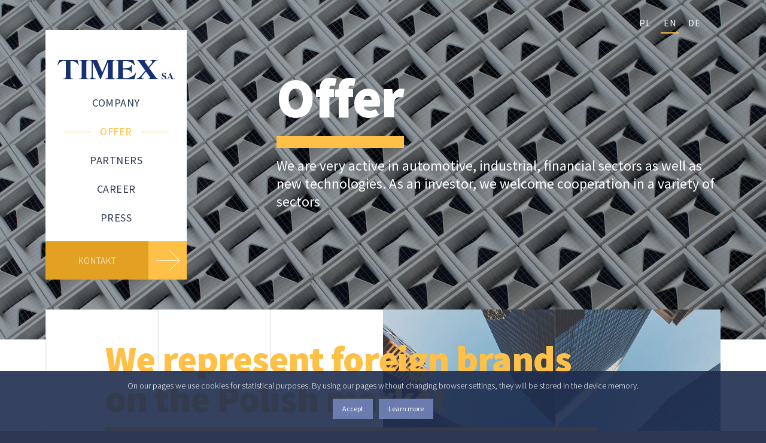

--- FILE ---
content_type: text/html; charset=UTF-8
request_url: http://timexsa.pl/en/offer/
body_size: 9428
content:

<!DOCTYPE html>
<html lang="en-US">

<head>
	<meta charset="UTF-8">
	<meta http-equiv="X-UA-Compatible" content="IE=edge">
	<meta name="viewport" content="width=device-width, initial-scale=1">
	<meta name="format-detection" content="telephone=no">
	<meta name="theme-color" content="#567a9a">
	<link rel="stylesheet" href="https://unpkg.com/leaflet@1.6.0/dist/leaflet.css" integrity="sha512-xwE/Az9zrjBIphAcBb3F6JVqxf46+CDLwfLMHloNu6KEQCAWi6HcDUbeOfBIptF7tcCzusKFjFw2yuvEpDL9wQ==" crossorigin="" />
    <script src="https://unpkg.com/leaflet@1.6.0/dist/leaflet.js" integrity="sha512-gZwIG9x3wUXg2hdXF6+rVkLF/0Vi9U8D2Ntg4Ga5I5BZpVkVxlJWbSQtXPSiUTtC0TjtGOmxa1AJPuV0CPthew==" crossorigin=""></script>

	<!--[if lt IE 9]>
  <script src="https://oss.maxcdn.com/libs/html5shiv/3.7.2/html5shiv.js"></script>
  <script src="https://oss.maxcdn.com/libs/respond.js/1.4.2/respond.min.js"></script>
<![endif]-->

	<script type="text/javascript">
	window.dataLayer = window.dataLayer || [];

	function gtag() {
		dataLayer.push(arguments);
	}

	gtag("consent", "default", {
		ad_personalization: "denied",
		ad_storage: "denied",
		ad_user_data: "denied",
		analytics_storage: "denied",
		functionality_storage: "denied",
		personalization_storage: "denied",
		security_storage: "granted",
		wait_for_update: 500,
	});
	gtag("set", "ads_data_redaction", true);
	</script>
<script type="text/javascript"
		id="Cookiebot"
		src="https://consent.cookiebot.com/uc.js"
		data-implementation="wp"
		data-cbid="7b96117c-266a-4796-9c69-78108c2ad1fe"
						data-culture="EN"
				async	></script>
<meta name='robots' content='index, follow, max-image-preview:large, max-snippet:-1, max-video-preview:-1' />
	<style>img:is([sizes="auto" i], [sizes^="auto," i]) { contain-intrinsic-size: 3000px 1500px }</style>
	<link rel="alternate" hreflang="pl" href="https://timexsa.pl/oferta/" />
<link rel="alternate" hreflang="en" href="https://timexsa.pl/en/offer/" />
<link rel="alternate" hreflang="de" href="https://timexsa.pl/de/angebot/" />
<link rel="alternate" hreflang="x-default" href="https://timexsa.pl/oferta/" />

	<!-- This site is optimized with the Yoast SEO plugin v25.8 - https://yoast.com/wordpress/plugins/seo/ -->
	<title>Offer - Timex</title>
	<link rel="canonical" href="https://timexsa.pl/oferta/" />
	<meta property="og:locale" content="en_US" />
	<meta property="og:type" content="article" />
	<meta property="og:title" content="Offer - Timex" />
	<meta property="og:url" content="https://timexsa.pl/oferta/" />
	<meta property="og:site_name" content="Timex" />
	<meta property="article:modified_time" content="2017-06-19T07:59:05+00:00" />
	<meta name="twitter:card" content="summary_large_image" />
	<script type="application/ld+json" class="yoast-schema-graph">{"@context":"https://schema.org","@graph":[{"@type":"WebPage","@id":"https://timexsa.pl/oferta/","url":"https://timexsa.pl/oferta/","name":"Offer - Timex","isPartOf":{"@id":"https://timexsa.pl/#website"},"datePublished":"2017-03-06T15:56:37+00:00","dateModified":"2017-06-19T07:59:05+00:00","breadcrumb":{"@id":"https://timexsa.pl/oferta/#breadcrumb"},"inLanguage":"en-US","potentialAction":[{"@type":"ReadAction","target":["https://timexsa.pl/oferta/"]}]},{"@type":"BreadcrumbList","@id":"https://timexsa.pl/oferta/#breadcrumb","itemListElement":[{"@type":"ListItem","position":1,"name":"Strona główna","item":"https://timexsa.pl/"},{"@type":"ListItem","position":2,"name":"Offer"}]},{"@type":"WebSite","@id":"https://timexsa.pl/#website","url":"https://timexsa.pl/","name":"Timex","description":"","potentialAction":[{"@type":"SearchAction","target":{"@type":"EntryPoint","urlTemplate":"https://timexsa.pl/?s={search_term_string}"},"query-input":{"@type":"PropertyValueSpecification","valueRequired":true,"valueName":"search_term_string"}}],"inLanguage":"en-US"}]}</script>
	<!-- / Yoast SEO plugin. -->


<link rel='dns-prefetch' href='//www.googletagmanager.com' />
<link rel="alternate" type="application/rss+xml" title="Timex &raquo; Feed" href="https://timexsa.pl/en/feed/" />
<link rel="alternate" type="application/rss+xml" title="Timex &raquo; Comments Feed" href="https://timexsa.pl/en/comments/feed/" />
<script type="text/javascript">
/* <![CDATA[ */
window._wpemojiSettings = {"baseUrl":"https:\/\/s.w.org\/images\/core\/emoji\/16.0.1\/72x72\/","ext":".png","svgUrl":"https:\/\/s.w.org\/images\/core\/emoji\/16.0.1\/svg\/","svgExt":".svg","source":{"concatemoji":"http:\/\/timexsa.pl\/wp-includes\/js\/wp-emoji-release.min.js?ver=6.8.2"}};
/*! This file is auto-generated */
!function(s,n){var o,i,e;function c(e){try{var t={supportTests:e,timestamp:(new Date).valueOf()};sessionStorage.setItem(o,JSON.stringify(t))}catch(e){}}function p(e,t,n){e.clearRect(0,0,e.canvas.width,e.canvas.height),e.fillText(t,0,0);var t=new Uint32Array(e.getImageData(0,0,e.canvas.width,e.canvas.height).data),a=(e.clearRect(0,0,e.canvas.width,e.canvas.height),e.fillText(n,0,0),new Uint32Array(e.getImageData(0,0,e.canvas.width,e.canvas.height).data));return t.every(function(e,t){return e===a[t]})}function u(e,t){e.clearRect(0,0,e.canvas.width,e.canvas.height),e.fillText(t,0,0);for(var n=e.getImageData(16,16,1,1),a=0;a<n.data.length;a++)if(0!==n.data[a])return!1;return!0}function f(e,t,n,a){switch(t){case"flag":return n(e,"\ud83c\udff3\ufe0f\u200d\u26a7\ufe0f","\ud83c\udff3\ufe0f\u200b\u26a7\ufe0f")?!1:!n(e,"\ud83c\udde8\ud83c\uddf6","\ud83c\udde8\u200b\ud83c\uddf6")&&!n(e,"\ud83c\udff4\udb40\udc67\udb40\udc62\udb40\udc65\udb40\udc6e\udb40\udc67\udb40\udc7f","\ud83c\udff4\u200b\udb40\udc67\u200b\udb40\udc62\u200b\udb40\udc65\u200b\udb40\udc6e\u200b\udb40\udc67\u200b\udb40\udc7f");case"emoji":return!a(e,"\ud83e\udedf")}return!1}function g(e,t,n,a){var r="undefined"!=typeof WorkerGlobalScope&&self instanceof WorkerGlobalScope?new OffscreenCanvas(300,150):s.createElement("canvas"),o=r.getContext("2d",{willReadFrequently:!0}),i=(o.textBaseline="top",o.font="600 32px Arial",{});return e.forEach(function(e){i[e]=t(o,e,n,a)}),i}function t(e){var t=s.createElement("script");t.src=e,t.defer=!0,s.head.appendChild(t)}"undefined"!=typeof Promise&&(o="wpEmojiSettingsSupports",i=["flag","emoji"],n.supports={everything:!0,everythingExceptFlag:!0},e=new Promise(function(e){s.addEventListener("DOMContentLoaded",e,{once:!0})}),new Promise(function(t){var n=function(){try{var e=JSON.parse(sessionStorage.getItem(o));if("object"==typeof e&&"number"==typeof e.timestamp&&(new Date).valueOf()<e.timestamp+604800&&"object"==typeof e.supportTests)return e.supportTests}catch(e){}return null}();if(!n){if("undefined"!=typeof Worker&&"undefined"!=typeof OffscreenCanvas&&"undefined"!=typeof URL&&URL.createObjectURL&&"undefined"!=typeof Blob)try{var e="postMessage("+g.toString()+"("+[JSON.stringify(i),f.toString(),p.toString(),u.toString()].join(",")+"));",a=new Blob([e],{type:"text/javascript"}),r=new Worker(URL.createObjectURL(a),{name:"wpTestEmojiSupports"});return void(r.onmessage=function(e){c(n=e.data),r.terminate(),t(n)})}catch(e){}c(n=g(i,f,p,u))}t(n)}).then(function(e){for(var t in e)n.supports[t]=e[t],n.supports.everything=n.supports.everything&&n.supports[t],"flag"!==t&&(n.supports.everythingExceptFlag=n.supports.everythingExceptFlag&&n.supports[t]);n.supports.everythingExceptFlag=n.supports.everythingExceptFlag&&!n.supports.flag,n.DOMReady=!1,n.readyCallback=function(){n.DOMReady=!0}}).then(function(){return e}).then(function(){var e;n.supports.everything||(n.readyCallback(),(e=n.source||{}).concatemoji?t(e.concatemoji):e.wpemoji&&e.twemoji&&(t(e.twemoji),t(e.wpemoji)))}))}((window,document),window._wpemojiSettings);
/* ]]> */
</script>
<style id='wp-emoji-styles-inline-css' type='text/css'>

	img.wp-smiley, img.emoji {
		display: inline !important;
		border: none !important;
		box-shadow: none !important;
		height: 1em !important;
		width: 1em !important;
		margin: 0 0.07em !important;
		vertical-align: -0.1em !important;
		background: none !important;
		padding: 0 !important;
	}
</style>
<link rel='stylesheet' id='wp-block-library-css' href='http://timexsa.pl/wp-includes/css/dist/block-library/style.min.css?ver=6.8.2' type='text/css' media='all' />
<style id='classic-theme-styles-inline-css' type='text/css'>
/*! This file is auto-generated */
.wp-block-button__link{color:#fff;background-color:#32373c;border-radius:9999px;box-shadow:none;text-decoration:none;padding:calc(.667em + 2px) calc(1.333em + 2px);font-size:1.125em}.wp-block-file__button{background:#32373c;color:#fff;text-decoration:none}
</style>
<style id='global-styles-inline-css' type='text/css'>
:root{--wp--preset--aspect-ratio--square: 1;--wp--preset--aspect-ratio--4-3: 4/3;--wp--preset--aspect-ratio--3-4: 3/4;--wp--preset--aspect-ratio--3-2: 3/2;--wp--preset--aspect-ratio--2-3: 2/3;--wp--preset--aspect-ratio--16-9: 16/9;--wp--preset--aspect-ratio--9-16: 9/16;--wp--preset--color--black: #000000;--wp--preset--color--cyan-bluish-gray: #abb8c3;--wp--preset--color--white: #ffffff;--wp--preset--color--pale-pink: #f78da7;--wp--preset--color--vivid-red: #cf2e2e;--wp--preset--color--luminous-vivid-orange: #ff6900;--wp--preset--color--luminous-vivid-amber: #fcb900;--wp--preset--color--light-green-cyan: #7bdcb5;--wp--preset--color--vivid-green-cyan: #00d084;--wp--preset--color--pale-cyan-blue: #8ed1fc;--wp--preset--color--vivid-cyan-blue: #0693e3;--wp--preset--color--vivid-purple: #9b51e0;--wp--preset--gradient--vivid-cyan-blue-to-vivid-purple: linear-gradient(135deg,rgba(6,147,227,1) 0%,rgb(155,81,224) 100%);--wp--preset--gradient--light-green-cyan-to-vivid-green-cyan: linear-gradient(135deg,rgb(122,220,180) 0%,rgb(0,208,130) 100%);--wp--preset--gradient--luminous-vivid-amber-to-luminous-vivid-orange: linear-gradient(135deg,rgba(252,185,0,1) 0%,rgba(255,105,0,1) 100%);--wp--preset--gradient--luminous-vivid-orange-to-vivid-red: linear-gradient(135deg,rgba(255,105,0,1) 0%,rgb(207,46,46) 100%);--wp--preset--gradient--very-light-gray-to-cyan-bluish-gray: linear-gradient(135deg,rgb(238,238,238) 0%,rgb(169,184,195) 100%);--wp--preset--gradient--cool-to-warm-spectrum: linear-gradient(135deg,rgb(74,234,220) 0%,rgb(151,120,209) 20%,rgb(207,42,186) 40%,rgb(238,44,130) 60%,rgb(251,105,98) 80%,rgb(254,248,76) 100%);--wp--preset--gradient--blush-light-purple: linear-gradient(135deg,rgb(255,206,236) 0%,rgb(152,150,240) 100%);--wp--preset--gradient--blush-bordeaux: linear-gradient(135deg,rgb(254,205,165) 0%,rgb(254,45,45) 50%,rgb(107,0,62) 100%);--wp--preset--gradient--luminous-dusk: linear-gradient(135deg,rgb(255,203,112) 0%,rgb(199,81,192) 50%,rgb(65,88,208) 100%);--wp--preset--gradient--pale-ocean: linear-gradient(135deg,rgb(255,245,203) 0%,rgb(182,227,212) 50%,rgb(51,167,181) 100%);--wp--preset--gradient--electric-grass: linear-gradient(135deg,rgb(202,248,128) 0%,rgb(113,206,126) 100%);--wp--preset--gradient--midnight: linear-gradient(135deg,rgb(2,3,129) 0%,rgb(40,116,252) 100%);--wp--preset--font-size--small: 13px;--wp--preset--font-size--medium: 20px;--wp--preset--font-size--large: 36px;--wp--preset--font-size--x-large: 42px;--wp--preset--spacing--20: 0.44rem;--wp--preset--spacing--30: 0.67rem;--wp--preset--spacing--40: 1rem;--wp--preset--spacing--50: 1.5rem;--wp--preset--spacing--60: 2.25rem;--wp--preset--spacing--70: 3.38rem;--wp--preset--spacing--80: 5.06rem;--wp--preset--shadow--natural: 6px 6px 9px rgba(0, 0, 0, 0.2);--wp--preset--shadow--deep: 12px 12px 50px rgba(0, 0, 0, 0.4);--wp--preset--shadow--sharp: 6px 6px 0px rgba(0, 0, 0, 0.2);--wp--preset--shadow--outlined: 6px 6px 0px -3px rgba(255, 255, 255, 1), 6px 6px rgba(0, 0, 0, 1);--wp--preset--shadow--crisp: 6px 6px 0px rgba(0, 0, 0, 1);}:where(.is-layout-flex){gap: 0.5em;}:where(.is-layout-grid){gap: 0.5em;}body .is-layout-flex{display: flex;}.is-layout-flex{flex-wrap: wrap;align-items: center;}.is-layout-flex > :is(*, div){margin: 0;}body .is-layout-grid{display: grid;}.is-layout-grid > :is(*, div){margin: 0;}:where(.wp-block-columns.is-layout-flex){gap: 2em;}:where(.wp-block-columns.is-layout-grid){gap: 2em;}:where(.wp-block-post-template.is-layout-flex){gap: 1.25em;}:where(.wp-block-post-template.is-layout-grid){gap: 1.25em;}.has-black-color{color: var(--wp--preset--color--black) !important;}.has-cyan-bluish-gray-color{color: var(--wp--preset--color--cyan-bluish-gray) !important;}.has-white-color{color: var(--wp--preset--color--white) !important;}.has-pale-pink-color{color: var(--wp--preset--color--pale-pink) !important;}.has-vivid-red-color{color: var(--wp--preset--color--vivid-red) !important;}.has-luminous-vivid-orange-color{color: var(--wp--preset--color--luminous-vivid-orange) !important;}.has-luminous-vivid-amber-color{color: var(--wp--preset--color--luminous-vivid-amber) !important;}.has-light-green-cyan-color{color: var(--wp--preset--color--light-green-cyan) !important;}.has-vivid-green-cyan-color{color: var(--wp--preset--color--vivid-green-cyan) !important;}.has-pale-cyan-blue-color{color: var(--wp--preset--color--pale-cyan-blue) !important;}.has-vivid-cyan-blue-color{color: var(--wp--preset--color--vivid-cyan-blue) !important;}.has-vivid-purple-color{color: var(--wp--preset--color--vivid-purple) !important;}.has-black-background-color{background-color: var(--wp--preset--color--black) !important;}.has-cyan-bluish-gray-background-color{background-color: var(--wp--preset--color--cyan-bluish-gray) !important;}.has-white-background-color{background-color: var(--wp--preset--color--white) !important;}.has-pale-pink-background-color{background-color: var(--wp--preset--color--pale-pink) !important;}.has-vivid-red-background-color{background-color: var(--wp--preset--color--vivid-red) !important;}.has-luminous-vivid-orange-background-color{background-color: var(--wp--preset--color--luminous-vivid-orange) !important;}.has-luminous-vivid-amber-background-color{background-color: var(--wp--preset--color--luminous-vivid-amber) !important;}.has-light-green-cyan-background-color{background-color: var(--wp--preset--color--light-green-cyan) !important;}.has-vivid-green-cyan-background-color{background-color: var(--wp--preset--color--vivid-green-cyan) !important;}.has-pale-cyan-blue-background-color{background-color: var(--wp--preset--color--pale-cyan-blue) !important;}.has-vivid-cyan-blue-background-color{background-color: var(--wp--preset--color--vivid-cyan-blue) !important;}.has-vivid-purple-background-color{background-color: var(--wp--preset--color--vivid-purple) !important;}.has-black-border-color{border-color: var(--wp--preset--color--black) !important;}.has-cyan-bluish-gray-border-color{border-color: var(--wp--preset--color--cyan-bluish-gray) !important;}.has-white-border-color{border-color: var(--wp--preset--color--white) !important;}.has-pale-pink-border-color{border-color: var(--wp--preset--color--pale-pink) !important;}.has-vivid-red-border-color{border-color: var(--wp--preset--color--vivid-red) !important;}.has-luminous-vivid-orange-border-color{border-color: var(--wp--preset--color--luminous-vivid-orange) !important;}.has-luminous-vivid-amber-border-color{border-color: var(--wp--preset--color--luminous-vivid-amber) !important;}.has-light-green-cyan-border-color{border-color: var(--wp--preset--color--light-green-cyan) !important;}.has-vivid-green-cyan-border-color{border-color: var(--wp--preset--color--vivid-green-cyan) !important;}.has-pale-cyan-blue-border-color{border-color: var(--wp--preset--color--pale-cyan-blue) !important;}.has-vivid-cyan-blue-border-color{border-color: var(--wp--preset--color--vivid-cyan-blue) !important;}.has-vivid-purple-border-color{border-color: var(--wp--preset--color--vivid-purple) !important;}.has-vivid-cyan-blue-to-vivid-purple-gradient-background{background: var(--wp--preset--gradient--vivid-cyan-blue-to-vivid-purple) !important;}.has-light-green-cyan-to-vivid-green-cyan-gradient-background{background: var(--wp--preset--gradient--light-green-cyan-to-vivid-green-cyan) !important;}.has-luminous-vivid-amber-to-luminous-vivid-orange-gradient-background{background: var(--wp--preset--gradient--luminous-vivid-amber-to-luminous-vivid-orange) !important;}.has-luminous-vivid-orange-to-vivid-red-gradient-background{background: var(--wp--preset--gradient--luminous-vivid-orange-to-vivid-red) !important;}.has-very-light-gray-to-cyan-bluish-gray-gradient-background{background: var(--wp--preset--gradient--very-light-gray-to-cyan-bluish-gray) !important;}.has-cool-to-warm-spectrum-gradient-background{background: var(--wp--preset--gradient--cool-to-warm-spectrum) !important;}.has-blush-light-purple-gradient-background{background: var(--wp--preset--gradient--blush-light-purple) !important;}.has-blush-bordeaux-gradient-background{background: var(--wp--preset--gradient--blush-bordeaux) !important;}.has-luminous-dusk-gradient-background{background: var(--wp--preset--gradient--luminous-dusk) !important;}.has-pale-ocean-gradient-background{background: var(--wp--preset--gradient--pale-ocean) !important;}.has-electric-grass-gradient-background{background: var(--wp--preset--gradient--electric-grass) !important;}.has-midnight-gradient-background{background: var(--wp--preset--gradient--midnight) !important;}.has-small-font-size{font-size: var(--wp--preset--font-size--small) !important;}.has-medium-font-size{font-size: var(--wp--preset--font-size--medium) !important;}.has-large-font-size{font-size: var(--wp--preset--font-size--large) !important;}.has-x-large-font-size{font-size: var(--wp--preset--font-size--x-large) !important;}
:where(.wp-block-post-template.is-layout-flex){gap: 1.25em;}:where(.wp-block-post-template.is-layout-grid){gap: 1.25em;}
:where(.wp-block-columns.is-layout-flex){gap: 2em;}:where(.wp-block-columns.is-layout-grid){gap: 2em;}
:root :where(.wp-block-pullquote){font-size: 1.5em;line-height: 1.6;}
</style>
<link rel='stylesheet' id='wpml-legacy-horizontal-list-0-css' href='http://timexsa.pl/wp-content/plugins/sitepress-multilingual-cms/templates/language-switchers/legacy-list-horizontal/style.min.css?ver=1' type='text/css' media='all' />
<link rel='stylesheet' id='leonardo-css-css' href='http://timexsa.pl/wp-content/themes/leonardo/assets/css/main.css?ver=6.8.2' type='text/css' media='all' />
<script type="text/javascript" src="http://timexsa.pl/wp-includes/js/jquery/jquery.min.js?ver=3.7.1" id="jquery-core-js"></script>
<script type="text/javascript" src="http://timexsa.pl/wp-includes/js/jquery/jquery-migrate.min.js?ver=3.4.1" id="jquery-migrate-js"></script>
<script type="text/javascript" src="http://timexsa.pl/wp-content/themes/leonardo/assets/js/main.js?ver=6.8.2" id="leonardo-js-js"></script>

<!-- Google tag (gtag.js) snippet added by Site Kit -->
<!-- Google Analytics snippet added by Site Kit -->
<script type="text/javascript" src="https://www.googletagmanager.com/gtag/js?id=GT-TQVW3H88" id="google_gtagjs-js" async></script>
<script type="text/javascript" id="google_gtagjs-js-after">
/* <![CDATA[ */
window.dataLayer = window.dataLayer || [];function gtag(){dataLayer.push(arguments);}
gtag("set","linker",{"domains":["timexsa.pl"]});
gtag("js", new Date());
gtag("set", "developer_id.dZTNiMT", true);
gtag("config", "GT-TQVW3H88");
 window._googlesitekit = window._googlesitekit || {}; window._googlesitekit.throttledEvents = []; window._googlesitekit.gtagEvent = (name, data) => { var key = JSON.stringify( { name, data } ); if ( !! window._googlesitekit.throttledEvents[ key ] ) { return; } window._googlesitekit.throttledEvents[ key ] = true; setTimeout( () => { delete window._googlesitekit.throttledEvents[ key ]; }, 5 ); gtag( "event", name, { ...data, event_source: "site-kit" } ); }; 
/* ]]> */
</script>
<link rel="https://api.w.org/" href="https://timexsa.pl/en/wp-json/" /><link rel="alternate" title="JSON" type="application/json" href="https://timexsa.pl/en/wp-json/wp/v2/pages/787" /><link rel="EditURI" type="application/rsd+xml" title="RSD" href="https://timexsa.pl/xmlrpc.php?rsd" />
<meta name="generator" content="WordPress 6.8.2" />
<link rel='shortlink' href='https://timexsa.pl/en/?p=787' />
<link rel="alternate" title="oEmbed (JSON)" type="application/json+oembed" href="https://timexsa.pl/en/wp-json/oembed/1.0/embed?url=https%3A%2F%2Ftimexsa.pl%2Fen%2Foffer%2F" />
<link rel="alternate" title="oEmbed (XML)" type="text/xml+oembed" href="https://timexsa.pl/en/wp-json/oembed/1.0/embed?url=https%3A%2F%2Ftimexsa.pl%2Fen%2Foffer%2F&#038;format=xml" />
<meta name="generator" content="WPML ver:4.7.6 stt:1,3,41;" />
<meta name="generator" content="Site Kit by Google 1.160.0" /><meta name="google-site-verification" content="Af9O9YO5VrKtQzX0LZT31nwMjGjI2BHm83yREk0ZC_Y"><link rel="icon" href="https://timexsa.pl/wp-content/uploads/2017/03/favicon-150x150.jpg" sizes="32x32" />
<link rel="icon" href="https://timexsa.pl/wp-content/uploads/2017/03/favicon.jpg" sizes="192x192" />
<link rel="apple-touch-icon" href="https://timexsa.pl/wp-content/uploads/2017/03/favicon.jpg" />
<meta name="msapplication-TileImage" content="https://timexsa.pl/wp-content/uploads/2017/03/favicon.jpg" />
</head>

<body class="wp-singular page-template-default page page-id-787 wp-theme-leonardo">
	<div class="animsition">

				<div class="hero" style="background-image:url('https://timexsa.pl/wp-content/uploads/2017/03/hero_oferta.jpg')">
			<div class="container">
				<div class="row">
					<div class="medium-4 navbar-container">
						<nav id="main-navbar">
							<div class="navbar">
								<div class="brand">
									<a href="https://timexsa.pl/en/">
																				<img src="https://timexsa.pl/wp-content/uploads/2017/05/brand.svg" alt="">
									</a>
									<div class="expand">
										<svg class="icon" version="1.1" xmlns="http://www.w3.org/2000/svg" xmlns:xlink="http://www.w3.org/1999/xlink" x="0px" y="0px" width="56.976px" height="55.53px" viewBox="0 0 56.976 55.53" enable-background="new 0 0 56.976 55.53" xml:space="preserve"><g><path class="top" fill="none" stroke="#1e2d4e" stroke-width="6" d="M0,3.5h52.875h4h-3.756c0,0-25.496,25.53-27.543,27.577S4.8,51.878,4.8,51.878"/><path class="bottom" fill="none" stroke="#1e2d4e" stroke-width="6" d="M0.101,52.029h52.875h4H53.22c0,0-25.496-25.131-27.543-27.146S4.901,4.408,4.901,4.408"/><path class="center" fill="none" stroke="#1e2d4e" stroke-width="6" d="M0.016,27.686c0,0,22.376,0,30.459,0s26.416,0,26.416,0"/></g>
										</svg>

									</div>
								</div>
								<div class="hamburger">
									<div class="lang">
										
<div class="wpml-ls-sidebars-sidebar-1 wpml-ls wpml-ls-legacy-list-horizontal">
	<ul><li class="wpml-ls-slot-sidebar-1 wpml-ls-item wpml-ls-item-pl wpml-ls-first-item wpml-ls-item-legacy-list-horizontal">
				<a href="https://timexsa.pl/oferta/" class="wpml-ls-link">
                    <span class="wpml-ls-display">PL</span></a>
			</li><li class="wpml-ls-slot-sidebar-1 wpml-ls-item wpml-ls-item-en wpml-ls-current-language wpml-ls-item-legacy-list-horizontal">
				<a href="https://timexsa.pl/en/offer/" class="wpml-ls-link">
                    <span class="wpml-ls-native">EN</span></a>
			</li><li class="wpml-ls-slot-sidebar-1 wpml-ls-item wpml-ls-item-de wpml-ls-last-item wpml-ls-item-legacy-list-horizontal">
				<a href="https://timexsa.pl/de/angebot/" class="wpml-ls-link">
                    <span class="wpml-ls-display">DE</span></a>
			</li></ul>
</div>
									</div>
									<ul id="menu-main-menu" class="menu"><li id="menu-item-799" class="menu-item menu-item-type-post_type menu-item-object-page menu-item-799"><a href="https://timexsa.pl/en/company/">Company</a></li>
<li id="menu-item-798" class="menu-item menu-item-type-post_type menu-item-object-page current-menu-item page_item page-item-787 current_page_item menu-item-798"><a href="https://timexsa.pl/en/offer/" aria-current="page">Offer</a></li>
<li id="menu-item-797" class="menu-item menu-item-type-post_type menu-item-object-page menu-item-797"><a href="https://timexsa.pl/en/partners/">Partners</a></li>
<li id="menu-item-793" class="menu-item menu-item-type-post_type menu-item-object-page menu-item-793"><a href="https://timexsa.pl/en/career/">Career</a></li>
<li id="menu-item-796" class="menu-item menu-item-type-post_type menu-item-object-page menu-item-796"><a href="https://timexsa.pl/en/media/">Press</a></li>
</ul>									<div class="contact">
										<a href="https://timexsa.pl/en/contact/">
											<div class="label">
												<p>Kontakt</p>
											</div>
											<div class="arrow">
												<div class="icon">
													<span></span>
													<span></span>
													<span></span>
												</div>
											</div>
										</a>
									</div>
								</div>
							</div>
						</nav>

					</div>
					<div class="medium-8 title-container">
						<div class="page-header">
							<div class="lang">
								
<div class="wpml-ls-sidebars-sidebar-1 wpml-ls wpml-ls-legacy-list-horizontal">
	<ul><li class="wpml-ls-slot-sidebar-1 wpml-ls-item wpml-ls-item-pl wpml-ls-first-item wpml-ls-item-legacy-list-horizontal">
				<a href="https://timexsa.pl/oferta/" class="wpml-ls-link">
                    <span class="wpml-ls-display">PL</span></a>
			</li><li class="wpml-ls-slot-sidebar-1 wpml-ls-item wpml-ls-item-en wpml-ls-current-language wpml-ls-item-legacy-list-horizontal">
				<a href="https://timexsa.pl/en/offer/" class="wpml-ls-link">
                    <span class="wpml-ls-native">EN</span></a>
			</li><li class="wpml-ls-slot-sidebar-1 wpml-ls-item wpml-ls-item-de wpml-ls-last-item wpml-ls-item-legacy-list-horizontal">
				<a href="https://timexsa.pl/de/angebot/" class="wpml-ls-link">
                    <span class="wpml-ls-display">DE</span></a>
			</li></ul>
</div>
							</div>
							<div class="text-wrapper sr typo">
																	<h1>Offer</h1>
<p><span lang="EN-GB">We are very active in automotive, industrial, financial sectors as well as new technologies. As an investor, we welcome cooperation in a variety of sectors</span></p>
															</div>
						</div>
					</div>
				</div>
			</div>
		</div>

<div class="main">

		<div class="container main-content">
      <div class="row">
        <div class="col-12">
          <div class="components-wrapper">
<div class="image-text-left reverse ">
    <div class="image" style="background-image:url('https://timexsa.pl/wp-content/uploads/2017/03/firma_box_1-1.jpg')"></div>
  <div class="text">
    <div class="title sr">
      <h2>We represent foreign brands on the Polish market</h2>
    </div>
    <div class="text-wrapper typo sr">
      <h2><span lang="EN-GB">Responsibility and effectiveness brings trust</span></h2>
<p>Since the very beginning, TIMEX S.A. has provided consulting and support services to foreign companies which wanted to invest and develop their business in Poland.  A responsible approach and effectiveness in the realization of our clients’ projects have won us their trust.</p>
    </div>
  </div>
</div>
<div class="empty-spacer"></div>
<div class="big-image-text">
      <div class="image" style="background-image:url('https://timexsa.pl/wp-content/uploads/2017/03/oferta_1.jpg')"></div>
  <div class="text">
    <div class="title sr">
      <h2>We are involved<br>in big projects</h2>
    </div>
    <div class="text-wrapper typo sr">
      <h2 style="text-align: left" align="right"><span lang="EN-GB">As an equity holder, we realize serious business projects in companies registered in Poland and abroad</span></h2>
<p style="text-align: left" align="right"><span lang="EN-GB">Capital Group TIMEX S.A. is the owner and equity holder in a few companies from various sectors: we invest in projects with high potential of development which guarantee safety and profitability.</span></p>
    </div>
  </div>
</div>
<div class="empty-spacer"></div>
      </div>
    </div>
  </div>
</div>
<footer style="background-image:url('http://timexsa.pl/wp-content/themes/leonardo/assets/img/footer-bg.jpg')">
  <div class="container">
    <div class="row no-gutter">
      <div class="medium-4">
        <div class="violet-box">
          <div class="brand">
            <div class="circle">
                            <img src="https://timexsa.pl/wp-content/uploads/2017/05/brand_white.svg" alt="">
            </div>
          </div>
          <div class="col-left">
            <div class="typo small">
              <p>TIMEX S.A.<br />
ul. Bonifraterska 17<br />
00-203 Warszawa</p>
<p>tel.: +48 661 054 054<br />
fax: +48 22 530 92 01<br />
email: <a href="index.html">info@timexsa.pl</a></p>
            </div>
          </div>
          <div class="col-right">
            <div class="typo small">
              <p>Disctrict Court for Warsaw, XII Economic Department of the National Court Register<br />
National Court Register: 0000149974<br />
Share capital: 453 440.00 PLN</p>
<p>REGON number: 011049911<br />
Tax Identification Number: 5260213681</p>
            </div>
          </div>
        </div>
      </div>
      <div class="medium-4 paralax ">
        <div class="footer-menu foot-de">
          <ul id="menu-menu-stopka-de" class="menu"><li id="menu-item-865" class="menu-item menu-item-type-post_type menu-item-object-page menu-item-home menu-item-865"><a href="https://timexsa.pl/en/">Home</a></li>
<li id="menu-item-864" class="menu-item menu-item-type-post_type menu-item-object-page menu-item-864"><a href="https://timexsa.pl/en/company/">Company</a></li>
<li id="menu-item-863" class="menu-item menu-item-type-post_type menu-item-object-page current-menu-item page_item page-item-787 current_page_item menu-item-863"><a href="https://timexsa.pl/en/offer/" aria-current="page">Offer</a></li>
<li id="menu-item-862" class="menu-item menu-item-type-post_type menu-item-object-page menu-item-862"><a href="https://timexsa.pl/en/partners/">Partners</a></li>
<li id="menu-item-858" class="menu-item menu-item-type-post_type menu-item-object-page menu-item-858"><a href="https://timexsa.pl/en/career/">Career</a></li>
<li id="menu-item-861" class="menu-item menu-item-type-post_type menu-item-object-page menu-item-861"><a href="https://timexsa.pl/en/media/">Press</a></li>
<li id="menu-item-860" class="menu-item menu-item-type-post_type menu-item-object-page menu-item-860"><a href="https://timexsa.pl/en/contact/">Contact us</a></li>
</ul>        </div>
        <div class="footer-menu foot-en">
          <ul id="menu-footer" class="menu"><li id="menu-item-809" class="menu-item menu-item-type-post_type menu-item-object-page menu-item-home menu-item-809"><a href="https://timexsa.pl/en/">Home</a></li>
<li id="menu-item-808" class="menu-item menu-item-type-post_type menu-item-object-page menu-item-808"><a href="https://timexsa.pl/en/company/">Company</a></li>
<li id="menu-item-807" class="menu-item menu-item-type-post_type menu-item-object-page current-menu-item page_item page-item-787 current_page_item menu-item-807"><a href="https://timexsa.pl/en/offer/" aria-current="page">Offer</a></li>
<li id="menu-item-806" class="menu-item menu-item-type-post_type menu-item-object-page menu-item-806"><a href="https://timexsa.pl/en/partners/">Partners</a></li>
<li id="menu-item-802" class="menu-item menu-item-type-post_type menu-item-object-page menu-item-802"><a href="https://timexsa.pl/en/career/">Career</a></li>
<li id="menu-item-805" class="menu-item menu-item-type-post_type menu-item-object-page menu-item-805"><a href="https://timexsa.pl/en/media/">Press</a></li>
<li id="menu-item-804" class="menu-item menu-item-type-post_type menu-item-object-page menu-item-804"><a href="https://timexsa.pl/en/contact/">Contact us</a></li>
</ul>        </div>

        <div class="footer-menu foot-pl">
          <ul id="menu-menu-stopka" class="menu"><li id="menu-item-763" class="menu-item menu-item-type-post_type menu-item-object-page menu-item-763"><a href="https://timexsa.pl/en/company/">Company</a></li>
<li id="menu-item-762" class="menu-item menu-item-type-post_type menu-item-object-page current-menu-item page_item page-item-787 current_page_item menu-item-762"><a href="https://timexsa.pl/en/offer/" aria-current="page">Offer</a></li>
<li id="menu-item-761" class="menu-item menu-item-type-post_type menu-item-object-page menu-item-761"><a href="https://timexsa.pl/en/partners/">Partners</a></li>
<li id="menu-item-757" class="menu-item menu-item-type-post_type menu-item-object-page menu-item-757"><a href="https://timexsa.pl/en/career/">Career</a></li>
<li id="menu-item-760" class="menu-item menu-item-type-post_type menu-item-object-page menu-item-760"><a href="https://timexsa.pl/en/media/">Press</a></li>
<li id="menu-item-759" class="menu-item menu-item-type-post_type menu-item-object-page menu-item-759"><a href="https://timexsa.pl/en/contact/">Contact us</a></li>
</ul>        </div>
      </div>
      <div class="medium-4 paralax">
        <div class="other">
          <div class="globe">
            <div class="circle">
              <img src="http://timexsa.pl/wp-content/themes/leonardo/assets/img/globe.svg" alt="">
            </div>
          </div>
          <!-- <div class="search">
            <form action="https://timexsa.pl/en/" method="get">
              <input name="s" type="text" placeholder="Wpisz czego szukasz?">
            </form>
          </div> -->
          <div class="copyright typo tiny center">
            <p>All rights reserved, <strong>Timex S.A. 2025</strong><br>nice things by <strong><a href="http://leonardo.pl/" target="_blank">Grupa Leonardo</a></strong></p>
          </div>
        </div>
      </div>
    </div>
  </div>
</footer>



  
<style>
  html:lang(pl-PL) .foot-pl {
    display: flex;
  }

  html:lang(pl-PL) .foot-de {
    display: none!important;
  }

  html:lang(pl-PL) .foot-en {
    display: none!important;
  }

  html:lang(en-US) .foot-pl {
    display: none!important;
  }

  html:lang(en-US) .foot-de {
    display: none!important;
  }

  html:lang(en-US) .foot-en {
    display: flex;
  }

  html:lang(de-DE) .foot-pl {
    display: none!important;
  }

  html:lang(de-DE) .foot-de {
    display: flex;
  }

  html:lang(de-DE) .foot-en {
    display: none!important;
  }
  .page-header .lang ul li a{
    
    width: 41px;

  }
  @media screen and (max-width: 1600px)  and (min-width: 820px) {
  html:lang(de-DE) .wide-image-title .text .title {
    left: -140px;
  }
}
</style>



<script type="speculationrules">
{"prefetch":[{"source":"document","where":{"and":[{"href_matches":"\/en\/*"},{"not":{"href_matches":["\/wp-*.php","\/wp-admin\/*","\/wp-content\/uploads\/*","\/wp-content\/*","\/wp-content\/plugins\/*","\/wp-content\/themes\/leonardo\/*","\/en\/*\\?(.+)"]}},{"not":{"selector_matches":"a[rel~=\"nofollow\"]"}},{"not":{"selector_matches":".no-prefetch, .no-prefetch a"}}]},"eagerness":"conservative"}]}
</script>
<script type="text/javascript" src="http://timexsa.pl/wp-includes/js/dist/hooks.min.js?ver=4d63a3d491d11ffd8ac6" id="wp-hooks-js"></script>
<script type="text/javascript" id="heartbeat-js-extra">
/* <![CDATA[ */
var heartbeatSettings = {"ajaxurl":"\/wp-admin\/admin-ajax.php","interval":"15"};
var dfehc_heartbeat_vars = {"recommendedInterval":"15","heartbeat_control_enabled":"1","cache_duration":"300000","nonce":"1a5ced88d0"};
/* ]]> */
</script>
<script type="text/javascript" src="http://timexsa.pl/wp-includes/js/heartbeat.min.js?ver=6.8.2" id="heartbeat-js"></script>

</div>

</div>

<div id="cookie-notify">
  <div class="container">
    <div class="row">
      <div class="col-12">
        <div class="cookie-content">
          <div class="typo">
            <p>On our pages we use cookies for statistical purposes. By using our pages without changing browser settings, they will be stored in the device memory.</p>
          </div>
          <div class="links">
            <a href="#" id="accept-cookies">Accept</a>
            <a href="https://timexsa.pl/en/?page_id=783">Learn more</a>
          </div>
        </div>
      </div>
    </div>
  </div>
</div>

<div id="browser-alert">
  <div class="container">
    <div class="row">
      <div class="col-12">
        <div class="typo">
          <p>Your web browser is obsolete so that the page can not  display correctly . Recommended browsers: Chrome, Firefox, Opera
 </p>
        </div>
      </div>
    </div>
  </div>
</div>

</body>
</html>

<!--
Performance optimized by W3 Total Cache. Learn more: https://www.boldgrid.com/w3-total-cache/

Page Caching using Disk: Enhanced 

Served from: timexsa.pl @ 2025-12-27 18:50:23 by W3 Total Cache
-->

--- FILE ---
content_type: text/css
request_url: http://timexsa.pl/wp-content/themes/leonardo/assets/css/main.css?ver=6.8.2
body_size: 20763
content:
/**
 * Swiper 3.4.0
 * Most modern mobile touch slider and framework with hardware accelerated transitions
 *
 * http://www.idangero.us/swiper/
 *
 * Copyright 2016, Vladimir Kharlampidi
 * The iDangero.us
 * http://www.idangero.us/
 *
 * Licensed under MIT
 *
 * Released on: October 16, 2016
 */
@import url("https://fonts.googleapis.com/css?family=Archivo+Black|Source+Sans+Pro:300,400,700,900&subset=latin-ext");
.swiper-container {
  margin-left: auto;
  margin-right: auto;
  position: relative;
  overflow: hidden;
  /* Fix of Webkit flickering */
  z-index: 1; }

.swiper-container-no-flexbox .swiper-slide {
  float: left; }

.swiper-container-vertical > .swiper-wrapper {
  -webkit-box-orient: vertical;
  -ms-flex-direction: column;
  flex-direction: column; }

.swiper-wrapper {
  position: relative;
  width: 100%;
  height: 100%;
  z-index: 1;
  display: -webkit-box;
  display: -ms-flexbox;
  display: flex;
  -webkit-transition-property: -webkit-transform;
  transition-property: -webkit-transform;
  transition-property: transform;
  transition-property: transform, -webkit-transform;
  box-sizing: content-box; }

.swiper-container-android .swiper-slide,
.swiper-wrapper {
  -webkit-transform: translate3d(0px, 0, 0);
  transform: translate3d(0px, 0, 0); }

.swiper-container-multirow > .swiper-wrapper {
  -webkit-box-lines: multiple;
  -moz-box-lines: multiple;
  -ms-flex-wrap: wrap;
  flex-wrap: wrap; }

.swiper-container-free-mode > .swiper-wrapper {
  -webkit-transition-timing-function: ease-out;
  transition-timing-function: ease-out;
  margin: 0 auto; }

.swiper-slide {
  -webkit-flex-shrink: 0;
  -ms-flex: 0 0 auto;
  -ms-flex-negative: 0;
      flex-shrink: 0;
  width: 100%;
  height: 100%;
  position: relative; }

/* Auto Height */
.swiper-container-autoheight,
.swiper-container-autoheight .swiper-slide {
  height: auto; }

.swiper-container-autoheight .swiper-wrapper {
  -webkit-box-align: start;
  -ms-flex-align: start;
  align-items: flex-start;
  -webkit-transition-property: -webkit-transform, height;
  -webkit-transition-property: height, -webkit-transform;
  transition-property: height, -webkit-transform;
  transition-property: transform, height;
  transition-property: transform, height, -webkit-transform; }

/* a11y */
.swiper-container .swiper-notification {
  position: absolute;
  left: 0;
  top: 0;
  pointer-events: none;
  opacity: 0;
  z-index: -1000; }

/* IE10 Windows Phone 8 Fixes */
.swiper-wp8-horizontal {
  -ms-touch-action: pan-y;
  touch-action: pan-y; }

.swiper-wp8-vertical {
  -ms-touch-action: pan-x;
  touch-action: pan-x; }

/* Arrows */
.swiper-button-prev,
.swiper-button-next {
  position: absolute;
  top: 50%;
  /*width: 27px;
  height: 44px;*/
  margin-top: -22px;
  z-index: 10;
  cursor: pointer;
  /*-moz-background-size: 27px 44px;
  -webkit-background-size: 27px 44px;
  background-size: 27px 44px;
  background-position: center;
  background-repeat: no-repeat;*/ }

.swiper-button-prev.swiper-button-disabled,
.swiper-button-next.swiper-button-disabled {
  opacity: 0.35;
  cursor: auto;
  pointer-events: none; }

.swiper-button-prev,
.swiper-container-rtl .swiper-button-next {
  background-image: url("data:image/svg+xml;charset=utf-8,%3Csvg%20xmlns%3D'http%3A%2F%2Fwww.w3.org%2F2000%2Fsvg'%20viewBox%3D'0%200%2027%2044'%3E%3Cpath%20d%3D'M0%2C22L22%2C0l2.1%2C2.1L4.2%2C22l19.9%2C19.9L22%2C44L0%2C22L0%2C22L0%2C22z'%20fill%3D'%23007aff'%2F%3E%3C%2Fsvg%3E");
  left: 10px;
  right: auto; }

.swiper-button-prev.swiper-button-black,
.swiper-container-rtl .swiper-button-next.swiper-button-black {
  background-image: url("data:image/svg+xml;charset=utf-8,%3Csvg%20xmlns%3D'http%3A%2F%2Fwww.w3.org%2F2000%2Fsvg'%20viewBox%3D'0%200%2027%2044'%3E%3Cpath%20d%3D'M0%2C22L22%2C0l2.1%2C2.1L4.2%2C22l19.9%2C19.9L22%2C44L0%2C22L0%2C22L0%2C22z'%20fill%3D'%23000000'%2F%3E%3C%2Fsvg%3E"); }

.swiper-button-prev.swiper-button-white,
.swiper-container-rtl .swiper-button-next.swiper-button-white {
  background-image: url("data:image/svg+xml;charset=utf-8,%3Csvg%20xmlns%3D'http%3A%2F%2Fwww.w3.org%2F2000%2Fsvg'%20viewBox%3D'0%200%2027%2044'%3E%3Cpath%20d%3D'M0%2C22L22%2C0l2.1%2C2.1L4.2%2C22l19.9%2C19.9L22%2C44L0%2C22L0%2C22L0%2C22z'%20fill%3D'%23ffffff'%2F%3E%3C%2Fsvg%3E"); }

.swiper-button-next,
.swiper-container-rtl .swiper-button-prev {
  background-image: url("data:image/svg+xml;charset=utf-8,%3Csvg%20xmlns%3D'http%3A%2F%2Fwww.w3.org%2F2000%2Fsvg'%20viewBox%3D'0%200%2027%2044'%3E%3Cpath%20d%3D'M27%2C22L27%2C22L5%2C44l-2.1-2.1L22.8%2C22L2.9%2C2.1L5%2C0L27%2C22L27%2C22z'%20fill%3D'%23007aff'%2F%3E%3C%2Fsvg%3E");
  right: 10px;
  left: auto; }

.swiper-button-next.swiper-button-black,
.swiper-container-rtl .swiper-button-prev.swiper-button-black {
  background-image: url("data:image/svg+xml;charset=utf-8,%3Csvg%20xmlns%3D'http%3A%2F%2Fwww.w3.org%2F2000%2Fsvg'%20viewBox%3D'0%200%2027%2044'%3E%3Cpath%20d%3D'M27%2C22L27%2C22L5%2C44l-2.1-2.1L22.8%2C22L2.9%2C2.1L5%2C0L27%2C22L27%2C22z'%20fill%3D'%23000000'%2F%3E%3C%2Fsvg%3E"); }

.swiper-button-next.swiper-button-white,
.swiper-container-rtl .swiper-button-prev.swiper-button-white {
  background-image: url("data:image/svg+xml;charset=utf-8,%3Csvg%20xmlns%3D'http%3A%2F%2Fwww.w3.org%2F2000%2Fsvg'%20viewBox%3D'0%200%2027%2044'%3E%3Cpath%20d%3D'M27%2C22L27%2C22L5%2C44l-2.1-2.1L22.8%2C22L2.9%2C2.1L5%2C0L27%2C22L27%2C22z'%20fill%3D'%23ffffff'%2F%3E%3C%2Fsvg%3E"); }

/* Pagination Styles */
.swiper-pagination {
  position: absolute;
  text-align: center;
  -webkit-transition: 300ms;
  transition: 300ms;
  -webkit-transform: translate3d(0, 0, 0);
  transform: translate3d(0, 0, 0);
  z-index: 10; }

.swiper-pagination.swiper-pagination-hidden {
  opacity: 0; }

/* Common Styles */
.swiper-pagination-fraction,
.swiper-pagination-custom,
.swiper-container-horizontal > .swiper-pagination-bullets {
  bottom: 10px;
  left: 0;
  width: 100%; }

/* Bullets */
.swiper-pagination-bullet {
  /*width: 8px;
  height: 8px;
  display: inline-block;
  border-radius: 100%;
  background: #000;
  opacity: 0.2;*/ }

button.swiper-pagination-bullet {
  border: none;
  margin: 0;
  padding: 0;
  box-shadow: none;
  -moz-appearance: none;
  -ms-appearance: none;
  -webkit-appearance: none;
  appearance: none; }

.swiper-pagination-clickable .swiper-pagination-bullet {
  cursor: pointer; }

.swiper-pagination-white .swiper-pagination-bullet {
  background: #fff; }

.swiper-pagination-bullet-active {
  /*opacity: 1;
  background: #007aff;*/ }

.swiper-pagination-white .swiper-pagination-bullet-active {
  background: #fff; }

.swiper-pagination-black .swiper-pagination-bullet-active {
  background: #000; }

.swiper-container-vertical > .swiper-pagination-bullets {
  right: 10px;
  top: 50%;
  -webkit-transform: translate3d(0px, -50%, 0);
  transform: translate3d(0px, -50%, 0); }

.swiper-container-vertical > .swiper-pagination-bullets .swiper-pagination-bullet {
  margin: 5px 0;
  display: block; }

.swiper-container-horizontal > .swiper-pagination-bullets .swiper-pagination-bullet {
  margin: 0 5px; }

/* Progress */
.swiper-pagination-progress {
  background: rgba(0, 0, 0, 0.25);
  position: absolute; }

.swiper-pagination-progress .swiper-pagination-progressbar {
  background: #007aff;
  position: absolute;
  left: 0;
  top: 0;
  width: 100%;
  height: 100%;
  -webkit-transform: scale(0);
  transform: scale(0);
  -webkit-transform-origin: left top;
  transform-origin: left top; }

.swiper-container-rtl .swiper-pagination-progress .swiper-pagination-progressbar {
  -webkit-transform-origin: right top;
  transform-origin: right top; }

.swiper-container-horizontal > .swiper-pagination-progress {
  width: 100%;
  height: 4px;
  left: 0;
  top: 0; }

.swiper-container-vertical > .swiper-pagination-progress {
  width: 4px;
  height: 100%;
  left: 0;
  top: 0; }

.swiper-pagination-progress.swiper-pagination-white {
  background: rgba(255, 255, 255, 0.5); }

.swiper-pagination-progress.swiper-pagination-white .swiper-pagination-progressbar {
  background: #fff; }

.swiper-pagination-progress.swiper-pagination-black .swiper-pagination-progressbar {
  background: #000; }

/* 3D Container */
.swiper-container-3d {
  -webkit-perspective: 1200px;
  -o-perspective: 1200px;
  perspective: 1200px; }

.swiper-container-3d .swiper-wrapper,
.swiper-container-3d .swiper-slide,
.swiper-container-3d .swiper-slide-shadow-left,
.swiper-container-3d .swiper-slide-shadow-right,
.swiper-container-3d .swiper-slide-shadow-top,
.swiper-container-3d .swiper-slide-shadow-bottom,
.swiper-container-3d .swiper-cube-shadow {
  -webkit-transform-style: preserve-3d;
  transform-style: preserve-3d; }

.swiper-container-3d .swiper-slide-shadow-left,
.swiper-container-3d .swiper-slide-shadow-right,
.swiper-container-3d .swiper-slide-shadow-top,
.swiper-container-3d .swiper-slide-shadow-bottom {
  position: absolute;
  left: 0;
  top: 0;
  width: 100%;
  height: 100%;
  pointer-events: none;
  z-index: 10; }

.swiper-container-3d .swiper-slide-shadow-left {
  background-image: -webkit-gradient(linear, left top, right top, from(rgba(0, 0, 0, 0.5)), to(transparent));
  /* Safari 4+, Chrome */
  background-image: -webkit-linear-gradient(right, rgba(0, 0, 0, 0.5), transparent);
  /* Chrome 10+, Safari 5.1+, iOS 5+ */
  /* Firefox 3.6-15 */
  /* Opera 11.10-12.00 */
  background-image: linear-gradient(to left, rgba(0, 0, 0, 0.5), transparent);
  /* Firefox 16+, IE10, Opera 12.50+ */ }

.swiper-container-3d .swiper-slide-shadow-right {
  background-image: -webkit-gradient(linear, right top, left top, from(rgba(0, 0, 0, 0.5)), to(transparent));
  /* Safari 4+, Chrome */
  background-image: -webkit-linear-gradient(left, rgba(0, 0, 0, 0.5), transparent);
  /* Chrome 10+, Safari 5.1+, iOS 5+ */
  /* Firefox 3.6-15 */
  /* Opera 11.10-12.00 */
  background-image: linear-gradient(to right, rgba(0, 0, 0, 0.5), transparent);
  /* Firefox 16+, IE10, Opera 12.50+ */ }

.swiper-container-3d .swiper-slide-shadow-top {
  background-image: -webkit-gradient(linear, left top, left bottom, from(rgba(0, 0, 0, 0.5)), to(transparent));
  /* Safari 4+, Chrome */
  background-image: -webkit-linear-gradient(bottom, rgba(0, 0, 0, 0.5), transparent);
  /* Chrome 10+, Safari 5.1+, iOS 5+ */
  /* Firefox 3.6-15 */
  /* Opera 11.10-12.00 */
  background-image: linear-gradient(to top, rgba(0, 0, 0, 0.5), transparent);
  /* Firefox 16+, IE10, Opera 12.50+ */ }

.swiper-container-3d .swiper-slide-shadow-bottom {
  background-image: -webkit-gradient(linear, left bottom, left top, from(rgba(0, 0, 0, 0.5)), to(transparent));
  /* Safari 4+, Chrome */
  background-image: -webkit-linear-gradient(top, rgba(0, 0, 0, 0.5), transparent);
  /* Chrome 10+, Safari 5.1+, iOS 5+ */
  /* Firefox 3.6-15 */
  /* Opera 11.10-12.00 */
  background-image: linear-gradient(to bottom, rgba(0, 0, 0, 0.5), transparent);
  /* Firefox 16+, IE10, Opera 12.50+ */ }

/* Coverflow */
.swiper-container-coverflow .swiper-wrapper,
.swiper-container-flip .swiper-wrapper {
  /* Windows 8 IE 10 fix */
  -ms-perspective: 1200px; }

/* Cube + Flip */
.swiper-container-cube,
.swiper-container-flip {
  overflow: visible; }

.swiper-container-cube .swiper-slide,
.swiper-container-flip .swiper-slide {
  pointer-events: none;
  -webkit-backface-visibility: hidden;
  backface-visibility: hidden;
  z-index: 1; }

.swiper-container-cube .swiper-slide .swiper-slide,
.swiper-container-flip .swiper-slide .swiper-slide {
  pointer-events: none; }

.swiper-container-cube .swiper-slide-active,
.swiper-container-flip .swiper-slide-active,
.swiper-container-cube .swiper-slide-active .swiper-slide-active,
.swiper-container-flip .swiper-slide-active .swiper-slide-active {
  pointer-events: auto; }

.swiper-container-cube .swiper-slide-shadow-top,
.swiper-container-flip .swiper-slide-shadow-top,
.swiper-container-cube .swiper-slide-shadow-bottom,
.swiper-container-flip .swiper-slide-shadow-bottom,
.swiper-container-cube .swiper-slide-shadow-left,
.swiper-container-flip .swiper-slide-shadow-left,
.swiper-container-cube .swiper-slide-shadow-right,
.swiper-container-flip .swiper-slide-shadow-right {
  z-index: 0;
  -webkit-backface-visibility: hidden;
  backface-visibility: hidden; }

/* Cube */
.swiper-container-cube .swiper-slide {
  visibility: hidden;
  -webkit-transform-origin: 0 0;
  transform-origin: 0 0;
  width: 100%;
  height: 100%; }

.swiper-container-cube.swiper-container-rtl .swiper-slide {
  -webkit-transform-origin: 100% 0;
  transform-origin: 100% 0; }

.swiper-container-cube .swiper-slide-active,
.swiper-container-cube .swiper-slide-next,
.swiper-container-cube .swiper-slide-prev,
.swiper-container-cube .swiper-slide-next + .swiper-slide {
  pointer-events: auto;
  visibility: visible; }

.swiper-container-cube .swiper-cube-shadow {
  position: absolute;
  left: 0;
  bottom: 0px;
  width: 100%;
  height: 100%;
  background: #000;
  opacity: 0.6;
  -webkit-filter: blur(50px);
  filter: blur(50px);
  z-index: 0; }

/* Fade */
.swiper-container-fade.swiper-container-free-mode .swiper-slide {
  -webkit-transition-timing-function: ease-out;
  transition-timing-function: ease-out; }

.swiper-container-fade .swiper-slide {
  pointer-events: none;
  -webkit-transition-property: opacity;
  transition-property: opacity; }

.swiper-container-fade .swiper-slide .swiper-slide {
  pointer-events: none; }

.swiper-container-fade .swiper-slide-active,
.swiper-container-fade .swiper-slide-active .swiper-slide-active {
  pointer-events: auto; }

.swiper-zoom-container {
  width: 100%;
  height: 100%;
  display: -webkit-box;
  display: -ms-flexbox;
  display: flex;
  -webkit-box-pack: center;
  -ms-flex-pack: center;
  justify-content: center;
  -webkit-box-align: center;
  -ms-flex-align: center;
  align-items: center;
  text-align: center; }

.swiper-zoom-container > img,
.swiper-zoom-container > svg,
.swiper-zoom-container > canvas {
  max-width: 100%;
  max-height: 100%;
  -o-object-fit: contain;
     object-fit: contain; }

/* Scrollbar */
.swiper-scrollbar {
  border-radius: 10px;
  position: relative;
  -ms-touch-action: none;
  background: rgba(0, 0, 0, 0.1); }

.swiper-container-horizontal > .swiper-scrollbar {
  position: absolute;
  left: 1%;
  bottom: 3px;
  z-index: 50;
  height: 5px;
  width: 98%; }

.swiper-container-vertical > .swiper-scrollbar {
  position: absolute;
  right: 3px;
  top: 1%;
  z-index: 50;
  width: 5px;
  height: 98%; }

.swiper-scrollbar-drag {
  height: 100%;
  width: 100%;
  position: relative;
  background: rgba(0, 0, 0, 0.5);
  border-radius: 10px;
  left: 0;
  top: 0; }

.swiper-scrollbar-cursor-drag {
  cursor: move; }

/* Preloader */
.swiper-lazy-preloader {
  width: 42px;
  height: 42px;
  position: absolute;
  left: 50%;
  top: 50%;
  margin-left: -21px;
  margin-top: -21px;
  z-index: 10;
  -webkit-transform-origin: 50%;
  transform-origin: 50%;
  -webkit-animation: swiper-preloader-spin 1s steps(12, end) infinite;
  animation: swiper-preloader-spin 1s steps(12, end) infinite; }

.swiper-lazy-preloader:after {
  display: block;
  content: "";
  width: 100%;
  height: 100%;
  background-image: url("data:image/svg+xml;charset=utf-8,%3Csvg%20viewBox%3D'0%200%20120%20120'%20xmlns%3D'http%3A%2F%2Fwww.w3.org%2F2000%2Fsvg'%20xmlns%3Axlink%3D'http%3A%2F%2Fwww.w3.org%2F1999%2Fxlink'%3E%3Cdefs%3E%3Cline%20id%3D'l'%20x1%3D'60'%20x2%3D'60'%20y1%3D'7'%20y2%3D'27'%20stroke%3D'%236c6c6c'%20stroke-width%3D'11'%20stroke-linecap%3D'round'%2F%3E%3C%2Fdefs%3E%3Cg%3E%3Cuse%20xlink%3Ahref%3D'%23l'%20opacity%3D'.27'%2F%3E%3Cuse%20xlink%3Ahref%3D'%23l'%20opacity%3D'.27'%20transform%3D'rotate(30%2060%2C60)'%2F%3E%3Cuse%20xlink%3Ahref%3D'%23l'%20opacity%3D'.27'%20transform%3D'rotate(60%2060%2C60)'%2F%3E%3Cuse%20xlink%3Ahref%3D'%23l'%20opacity%3D'.27'%20transform%3D'rotate(90%2060%2C60)'%2F%3E%3Cuse%20xlink%3Ahref%3D'%23l'%20opacity%3D'.27'%20transform%3D'rotate(120%2060%2C60)'%2F%3E%3Cuse%20xlink%3Ahref%3D'%23l'%20opacity%3D'.27'%20transform%3D'rotate(150%2060%2C60)'%2F%3E%3Cuse%20xlink%3Ahref%3D'%23l'%20opacity%3D'.37'%20transform%3D'rotate(180%2060%2C60)'%2F%3E%3Cuse%20xlink%3Ahref%3D'%23l'%20opacity%3D'.46'%20transform%3D'rotate(210%2060%2C60)'%2F%3E%3Cuse%20xlink%3Ahref%3D'%23l'%20opacity%3D'.56'%20transform%3D'rotate(240%2060%2C60)'%2F%3E%3Cuse%20xlink%3Ahref%3D'%23l'%20opacity%3D'.66'%20transform%3D'rotate(270%2060%2C60)'%2F%3E%3Cuse%20xlink%3Ahref%3D'%23l'%20opacity%3D'.75'%20transform%3D'rotate(300%2060%2C60)'%2F%3E%3Cuse%20xlink%3Ahref%3D'%23l'%20opacity%3D'.85'%20transform%3D'rotate(330%2060%2C60)'%2F%3E%3C%2Fg%3E%3C%2Fsvg%3E");
  background-position: 50%;
  background-size: 100%;
  background-repeat: no-repeat; }

.swiper-lazy-preloader-white:after {
  background-image: url("data:image/svg+xml;charset=utf-8,%3Csvg%20viewBox%3D'0%200%20120%20120'%20xmlns%3D'http%3A%2F%2Fwww.w3.org%2F2000%2Fsvg'%20xmlns%3Axlink%3D'http%3A%2F%2Fwww.w3.org%2F1999%2Fxlink'%3E%3Cdefs%3E%3Cline%20id%3D'l'%20x1%3D'60'%20x2%3D'60'%20y1%3D'7'%20y2%3D'27'%20stroke%3D'%23fff'%20stroke-width%3D'11'%20stroke-linecap%3D'round'%2F%3E%3C%2Fdefs%3E%3Cg%3E%3Cuse%20xlink%3Ahref%3D'%23l'%20opacity%3D'.27'%2F%3E%3Cuse%20xlink%3Ahref%3D'%23l'%20opacity%3D'.27'%20transform%3D'rotate(30%2060%2C60)'%2F%3E%3Cuse%20xlink%3Ahref%3D'%23l'%20opacity%3D'.27'%20transform%3D'rotate(60%2060%2C60)'%2F%3E%3Cuse%20xlink%3Ahref%3D'%23l'%20opacity%3D'.27'%20transform%3D'rotate(90%2060%2C60)'%2F%3E%3Cuse%20xlink%3Ahref%3D'%23l'%20opacity%3D'.27'%20transform%3D'rotate(120%2060%2C60)'%2F%3E%3Cuse%20xlink%3Ahref%3D'%23l'%20opacity%3D'.27'%20transform%3D'rotate(150%2060%2C60)'%2F%3E%3Cuse%20xlink%3Ahref%3D'%23l'%20opacity%3D'.37'%20transform%3D'rotate(180%2060%2C60)'%2F%3E%3Cuse%20xlink%3Ahref%3D'%23l'%20opacity%3D'.46'%20transform%3D'rotate(210%2060%2C60)'%2F%3E%3Cuse%20xlink%3Ahref%3D'%23l'%20opacity%3D'.56'%20transform%3D'rotate(240%2060%2C60)'%2F%3E%3Cuse%20xlink%3Ahref%3D'%23l'%20opacity%3D'.66'%20transform%3D'rotate(270%2060%2C60)'%2F%3E%3Cuse%20xlink%3Ahref%3D'%23l'%20opacity%3D'.75'%20transform%3D'rotate(300%2060%2C60)'%2F%3E%3Cuse%20xlink%3Ahref%3D'%23l'%20opacity%3D'.85'%20transform%3D'rotate(330%2060%2C60)'%2F%3E%3C%2Fg%3E%3C%2Fsvg%3E"); }

@-webkit-keyframes swiper-preloader-spin {
  100% {
    -webkit-transform: rotate(360deg); } }

@keyframes swiper-preloader-spin {
  100% {
    -webkit-transform: rotate(360deg);
            transform: rotate(360deg); } }

/*!
 * animsition v4.0.2
 * A simple and easy jQuery plugin for CSS animated page transitions.
 * http://blivesta.github.io/animsition
 * License : MIT
 * Author : blivesta (http://blivesta.com/)
 */
.animsition, .animsition-overlay {
  position: relative;
  opacity: 0;
  -webkit-animation-fill-mode: both;
  animation-fill-mode: both; }

.animsition-overlay-slide {
  position: fixed;
  z-index: 1;
  width: 100%;
  height: 100%;
  background-color: #ddd; }

.animsition-loading, .animsition-loading:after {
  width: 32px;
  height: 32px;
  position: fixed;
  top: 50%;
  left: 50%;
  margin-top: -16px;
  margin-left: -16px;
  border-radius: 50%;
  z-index: 2; }

.animsition-loading {
  background-color: transparent;
  border-top: 5px solid rgba(0, 0, 0, 0.2);
  border-right: 5px solid rgba(0, 0, 0, 0.2);
  border-bottom: 5px solid rgba(0, 0, 0, 0.2);
  border-left: 5px solid #eee;
  -webkit-transform: translateZ(0);
  transform: translateZ(0);
  -webkit-animation-iteration-count: infinite;
  animation-iteration-count: infinite;
  -webkit-animation-timing-function: linear;
  animation-timing-function: linear;
  -webkit-animation-duration: .8s;
  animation-duration: .8s;
  -webkit-animation-name: animsition-loading;
  animation-name: animsition-loading; }

@-webkit-keyframes animsition-loading {
  0% {
    -webkit-transform: rotate(0deg);
    transform: rotate(0deg); }
  to {
    -webkit-transform: rotate(1turn);
    transform: rotate(1turn); } }

@keyframes animsition-loading {
  0% {
    -webkit-transform: rotate(0deg);
    transform: rotate(0deg); }
  to {
    -webkit-transform: rotate(1turn);
    transform: rotate(1turn); } }

@-webkit-keyframes fade-in {
  0% {
    opacity: 0; }
  to {
    opacity: 1; } }

@keyframes fade-in {
  0% {
    opacity: 0; }
  to {
    opacity: 1; } }

.fade-in {
  -webkit-animation-name: fade-in;
  animation-name: fade-in; }

@-webkit-keyframes fade-out {
  0% {
    opacity: 1; }
  to {
    opacity: 0; } }

@keyframes fade-out {
  0% {
    opacity: 1; }
  to {
    opacity: 0; } }

.fade-out {
  -webkit-animation-name: fade-out;
  animation-name: fade-out; }

@-webkit-keyframes fade-in-up {
  0% {
    -webkit-transform: translateY(500px);
    transform: translateY(500px);
    opacity: 0; }
  to {
    -webkit-transform: translateY(0);
    transform: translateY(0);
    opacity: 1; } }

@keyframes fade-in-up {
  0% {
    -webkit-transform: translateY(500px);
    transform: translateY(500px);
    opacity: 0; }
  to {
    -webkit-transform: translateY(0);
    transform: translateY(0);
    opacity: 1; } }

.fade-in-up {
  -webkit-animation-name: fade-in-up;
  animation-name: fade-in-up; }

@-webkit-keyframes fade-out-up {
  0% {
    -webkit-transform: translateY(0);
    transform: translateY(0);
    opacity: 1; }
  to {
    -webkit-transform: translateY(-500px);
    transform: translateY(-500px);
    opacity: 0; } }

@keyframes fade-out-up {
  0% {
    -webkit-transform: translateY(0);
    transform: translateY(0);
    opacity: 1; }
  to {
    -webkit-transform: translateY(-500px);
    transform: translateY(-500px);
    opacity: 0; } }

.fade-out-up {
  -webkit-animation-name: fade-out-up;
  animation-name: fade-out-up; }

@-webkit-keyframes fade-in-up-sm {
  0% {
    -webkit-transform: translateY(100px);
    transform: translateY(100px);
    opacity: 0; }
  to {
    -webkit-transform: translateY(0);
    transform: translateY(0);
    opacity: 1; } }

@keyframes fade-in-up-sm {
  0% {
    -webkit-transform: translateY(100px);
    transform: translateY(100px);
    opacity: 0; }
  to {
    -webkit-transform: translateY(0);
    transform: translateY(0);
    opacity: 1; } }

.fade-in-up-sm {
  -webkit-animation-name: fade-in-up-sm;
  animation-name: fade-in-up-sm; }

@-webkit-keyframes fade-out-up-sm {
  0% {
    -webkit-transform: translateY(0);
    transform: translateY(0);
    opacity: 1; }
  to {
    -webkit-transform: translateY(-100px);
    transform: translateY(-100px);
    opacity: 0; } }

@keyframes fade-out-up-sm {
  0% {
    -webkit-transform: translateY(0);
    transform: translateY(0);
    opacity: 1; }
  to {
    -webkit-transform: translateY(-100px);
    transform: translateY(-100px);
    opacity: 0; } }

.fade-out-up-sm {
  -webkit-animation-name: fade-out-up-sm;
  animation-name: fade-out-up-sm; }

@-webkit-keyframes fade-in-up-lg {
  0% {
    -webkit-transform: translateY(1000px);
    transform: translateY(1000px);
    opacity: 0; }
  to {
    -webkit-transform: translateY(0);
    transform: translateY(0);
    opacity: 1; } }

@keyframes fade-in-up-lg {
  0% {
    -webkit-transform: translateY(1000px);
    transform: translateY(1000px);
    opacity: 0; }
  to {
    -webkit-transform: translateY(0);
    transform: translateY(0);
    opacity: 1; } }

.fade-in-up-lg {
  -webkit-animation-name: fade-in-up-lg;
  animation-name: fade-in-up-lg; }

@-webkit-keyframes fade-out-up-lg {
  0% {
    -webkit-transform: translateY(0);
    transform: translateY(0);
    opacity: 1; }
  to {
    -webkit-transform: translateY(-1000px);
    transform: translateY(-1000px);
    opacity: 0; } }

@keyframes fade-out-up-lg {
  0% {
    -webkit-transform: translateY(0);
    transform: translateY(0);
    opacity: 1; }
  to {
    -webkit-transform: translateY(-1000px);
    transform: translateY(-1000px);
    opacity: 0; } }

.fade-out-up-lg {
  -webkit-animation-name: fade-out-up-lg;
  animation-name: fade-out-up-lg; }

@-webkit-keyframes fade-in-down {
  0% {
    -webkit-transform: translateY(-500px);
    transform: translateY(-500px);
    opacity: 0; }
  to {
    -webkit-transform: translateY(0);
    transform: translateY(0);
    opacity: 1; } }

@keyframes fade-in-down {
  0% {
    -webkit-transform: translateY(-500px);
    transform: translateY(-500px);
    opacity: 0; }
  to {
    -webkit-transform: translateY(0);
    transform: translateY(0);
    opacity: 1; } }

.fade-in-down {
  -webkit-animation-name: fade-in-down;
  animation-name: fade-in-down; }

@-webkit-keyframes fade-out-down {
  0% {
    -webkit-transform: translateY(0);
    transform: translateY(0);
    opacity: 1; }
  to {
    -webkit-transform: translateY(500px);
    transform: translateY(500px);
    opacity: 0; } }

@keyframes fade-out-down {
  0% {
    -webkit-transform: translateY(0);
    transform: translateY(0);
    opacity: 1; }
  to {
    -webkit-transform: translateY(500px);
    transform: translateY(500px);
    opacity: 0; } }

.fade-out-down {
  -webkit-animation-name: fade-out-down;
  animation-name: fade-out-down; }

@-webkit-keyframes fade-in-down-sm {
  0% {
    -webkit-transform: translateY(-100px);
    transform: translateY(-100px);
    opacity: 0; }
  to {
    -webkit-transform: translateY(0);
    transform: translateY(0);
    opacity: 1; } }

@keyframes fade-in-down-sm {
  0% {
    -webkit-transform: translateY(-100px);
    transform: translateY(-100px);
    opacity: 0; }
  to {
    -webkit-transform: translateY(0);
    transform: translateY(0);
    opacity: 1; } }

.fade-in-down-sm {
  -webkit-animation-name: fade-in-down-sm;
  animation-name: fade-in-down-sm; }

@-webkit-keyframes fade-out-down-sm {
  0% {
    -webkit-transform: translateY(0);
    transform: translateY(0);
    opacity: 1; }
  to {
    -webkit-transform: translateY(100px);
    transform: translateY(100px);
    opacity: 0; } }

@keyframes fade-out-down-sm {
  0% {
    -webkit-transform: translateY(0);
    transform: translateY(0);
    opacity: 1; }
  to {
    -webkit-transform: translateY(100px);
    transform: translateY(100px);
    opacity: 0; } }

.fade-out-down-sm {
  -webkit-animation-name: fade-out-down-sm;
  animation-name: fade-out-down-sm; }

.fade-in-down-lg {
  -webkit-animation-name: fade-in-down;
  animation-name: fade-in-down; }

@-webkit-keyframes fade-out-down-lg {
  0% {
    -webkit-transform: translateY(0);
    transform: translateY(0);
    opacity: 1; }
  to {
    -webkit-transform: translateY(1000px);
    transform: translateY(1000px);
    opacity: 0; } }

@keyframes fade-out-down-lg {
  0% {
    -webkit-transform: translateY(0);
    transform: translateY(0);
    opacity: 1; }
  to {
    -webkit-transform: translateY(1000px);
    transform: translateY(1000px);
    opacity: 0; } }

.fade-out-down-lg {
  -webkit-animation-name: fade-out-down-lg;
  animation-name: fade-out-down-lg; }

@-webkit-keyframes fade-in-left {
  0% {
    -webkit-transform: translateX(-500px);
    transform: translateX(-500px);
    opacity: 0; }
  to {
    -webkit-transform: translateX(0);
    transform: translateX(0);
    opacity: 1; } }

@keyframes fade-in-left {
  0% {
    -webkit-transform: translateX(-500px);
    transform: translateX(-500px);
    opacity: 0; }
  to {
    -webkit-transform: translateX(0);
    transform: translateX(0);
    opacity: 1; } }

.fade-in-left {
  -webkit-animation-name: fade-in-left;
  animation-name: fade-in-left; }

@-webkit-keyframes fade-out-left {
  0% {
    -webkit-transform: translateX(0);
    transform: translateX(0);
    opacity: 1; }
  to {
    -webkit-transform: translateX(-500px);
    transform: translateX(-500px);
    opacity: 0; } }

@keyframes fade-out-left {
  0% {
    -webkit-transform: translateX(0);
    transform: translateX(0);
    opacity: 1; }
  to {
    -webkit-transform: translateX(-500px);
    transform: translateX(-500px);
    opacity: 0; } }

.fade-out-left {
  -webkit-animation-name: fade-out-left;
  animation-name: fade-out-left; }

@-webkit-keyframes fade-in-left-sm {
  0% {
    -webkit-transform: translateX(-100px);
    transform: translateX(-100px);
    opacity: 0; }
  to {
    -webkit-transform: translateX(0);
    transform: translateX(0);
    opacity: 1; } }

@keyframes fade-in-left-sm {
  0% {
    -webkit-transform: translateX(-100px);
    transform: translateX(-100px);
    opacity: 0; }
  to {
    -webkit-transform: translateX(0);
    transform: translateX(0);
    opacity: 1; } }

.fade-in-left-sm {
  -webkit-animation-name: fade-in-left-sm;
  animation-name: fade-in-left-sm; }

@-webkit-keyframes fade-out-left-sm {
  0% {
    -webkit-transform: translateX(0);
    transform: translateX(0);
    opacity: 1; }
  to {
    -webkit-transform: translateX(-100px);
    transform: translateX(-100px);
    opacity: 0; } }

@keyframes fade-out-left-sm {
  0% {
    -webkit-transform: translateX(0);
    transform: translateX(0);
    opacity: 1; }
  to {
    -webkit-transform: translateX(-100px);
    transform: translateX(-100px);
    opacity: 0; } }

.fade-out-left-sm {
  -webkit-animation-name: fade-out-left-sm;
  animation-name: fade-out-left-sm; }

@-webkit-keyframes fade-in-left-lg {
  0% {
    -webkit-transform: translateX(-1500px);
    transform: translateX(-1500px);
    opacity: 0; }
  to {
    -webkit-transform: translateX(0);
    transform: translateX(0);
    opacity: 1; } }

@keyframes fade-in-left-lg {
  0% {
    -webkit-transform: translateX(-1500px);
    transform: translateX(-1500px);
    opacity: 0; }
  to {
    -webkit-transform: translateX(0);
    transform: translateX(0);
    opacity: 1; } }

.fade-in-left-lg {
  -webkit-animation-name: fade-in-left-lg;
  animation-name: fade-in-left-lg; }

@-webkit-keyframes fade-out-left-lg {
  0% {
    -webkit-transform: translateX(0);
    transform: translateX(0);
    opacity: 1; }
  to {
    -webkit-transform: translateX(-1500px);
    transform: translateX(-1500px);
    opacity: 0; } }

@keyframes fade-out-left-lg {
  0% {
    -webkit-transform: translateX(0);
    transform: translateX(0);
    opacity: 1; }
  to {
    -webkit-transform: translateX(-1500px);
    transform: translateX(-1500px);
    opacity: 0; } }

.fade-out-left-lg {
  -webkit-animation-name: fade-out-left-lg;
  animation-name: fade-out-left-lg; }

@-webkit-keyframes fade-in-right {
  0% {
    -webkit-transform: translateX(500px);
    transform: translateX(500px);
    opacity: 0; }
  to {
    -webkit-transform: translateX(0);
    transform: translateX(0);
    opacity: 1; } }

@keyframes fade-in-right {
  0% {
    -webkit-transform: translateX(500px);
    transform: translateX(500px);
    opacity: 0; }
  to {
    -webkit-transform: translateX(0);
    transform: translateX(0);
    opacity: 1; } }

.fade-in-right {
  -webkit-animation-name: fade-in-right;
  animation-name: fade-in-right; }

@-webkit-keyframes fade-out-right {
  0% {
    -webkit-transform: translateX(0);
    transform: translateX(0);
    opacity: 1; }
  to {
    -webkit-transform: translateX(500px);
    transform: translateX(500px);
    opacity: 0; } }

@keyframes fade-out-right {
  0% {
    -webkit-transform: translateX(0);
    transform: translateX(0);
    opacity: 1; }
  to {
    -webkit-transform: translateX(500px);
    transform: translateX(500px);
    opacity: 0; } }

.fade-out-right {
  -webkit-animation-name: fade-out-right;
  animation-name: fade-out-right; }

@-webkit-keyframes fade-in-right-sm {
  0% {
    -webkit-transform: translateX(100px);
    transform: translateX(100px);
    opacity: 0; }
  to {
    -webkit-transform: translateX(0);
    transform: translateX(0);
    opacity: 1; } }

@keyframes fade-in-right-sm {
  0% {
    -webkit-transform: translateX(100px);
    transform: translateX(100px);
    opacity: 0; }
  to {
    -webkit-transform: translateX(0);
    transform: translateX(0);
    opacity: 1; } }

.fade-in-right-sm {
  -webkit-animation-name: fade-in-right-sm;
  animation-name: fade-in-right-sm; }

@-webkit-keyframes fade-out-right-sm {
  0% {
    -webkit-transform: translateX(0);
    transform: translateX(0);
    opacity: 1; }
  to {
    -webkit-transform: translateX(100px);
    transform: translateX(100px);
    opacity: 0; } }

@keyframes fade-out-right-sm {
  0% {
    -webkit-transform: translateX(0);
    transform: translateX(0);
    opacity: 1; }
  to {
    -webkit-transform: translateX(100px);
    transform: translateX(100px);
    opacity: 0; } }

.fade-out-right-sm {
  -webkit-animation-name: fade-out-right-sm;
  animation-name: fade-out-right-sm; }

@-webkit-keyframes fade-in-right-lg {
  0% {
    -webkit-transform: translateX(1500px);
    transform: translateX(1500px);
    opacity: 0; }
  to {
    -webkit-transform: translateX(0);
    transform: translateX(0);
    opacity: 1; } }

@keyframes fade-in-right-lg {
  0% {
    -webkit-transform: translateX(1500px);
    transform: translateX(1500px);
    opacity: 0; }
  to {
    -webkit-transform: translateX(0);
    transform: translateX(0);
    opacity: 1; } }

.fade-in-right-lg {
  -webkit-animation-name: fade-in-right-lg;
  animation-name: fade-in-right-lg; }

@-webkit-keyframes fade-out-right-lg {
  0% {
    -webkit-transform: translateX(0);
    transform: translateX(0);
    opacity: 1; }
  to {
    -webkit-transform: translateX(1500px);
    transform: translateX(1500px);
    opacity: 0; } }

@keyframes fade-out-right-lg {
  0% {
    -webkit-transform: translateX(0);
    transform: translateX(0);
    opacity: 1; }
  to {
    -webkit-transform: translateX(1500px);
    transform: translateX(1500px);
    opacity: 0; } }

.fade-out-right-lg {
  -webkit-animation-name: fade-out-right-lg;
  animation-name: fade-out-right-lg; }

@-webkit-keyframes rotate-in {
  0% {
    -webkit-transform: rotate(-90deg);
    transform: rotate(-90deg);
    -webkit-transform-origin: center center;
            transform-origin: center center;
    opacity: 0; }
  0%, to {
    -webkit-transform-origin: center center; }
  to {
    -webkit-transform: rotate(0);
    transform: rotate(0);
    -webkit-transform-origin: center center;
            transform-origin: center center;
    opacity: 1; } }

@keyframes rotate-in {
  0% {
    -webkit-transform: rotate(-90deg);
    transform: rotate(-90deg);
    -webkit-transform-origin: center center;
            transform-origin: center center;
    opacity: 0; }
  0%, to {
    -webkit-transform-origin: center center; }
  to {
    -webkit-transform: rotate(0);
    transform: rotate(0);
    -webkit-transform-origin: center center;
            transform-origin: center center;
    opacity: 1; } }

.rotate-in {
  -webkit-animation-name: rotate-in;
  animation-name: rotate-in; }

@-webkit-keyframes rotate-out {
  0% {
    -webkit-transform: rotate(0);
    transform: rotate(0);
    -webkit-transform-origin: center center;
            transform-origin: center center;
    opacity: 1; }
  0%, to {
    -webkit-transform-origin: center center; }
  to {
    -webkit-transform: rotate(90deg);
    transform: rotate(90deg);
    -webkit-transform-origin: center center;
            transform-origin: center center;
    opacity: 0; } }

@keyframes rotate-out {
  0% {
    -webkit-transform: rotate(0);
    transform: rotate(0);
    -webkit-transform-origin: center center;
            transform-origin: center center;
    opacity: 1; }
  0%, to {
    -webkit-transform-origin: center center; }
  to {
    -webkit-transform: rotate(90deg);
    transform: rotate(90deg);
    -webkit-transform-origin: center center;
            transform-origin: center center;
    opacity: 0; } }

.rotate-out {
  -webkit-animation-name: rotate-out;
  animation-name: rotate-out; }

@-webkit-keyframes rotate-in-sm {
  0% {
    -webkit-transform: rotate(-45deg);
    transform: rotate(-45deg);
    -webkit-transform-origin: center center;
            transform-origin: center center;
    opacity: 0; }
  0%, to {
    -webkit-transform-origin: center center; }
  to {
    -webkit-transform: rotate(0);
    transform: rotate(0);
    -webkit-transform-origin: center center;
            transform-origin: center center;
    opacity: 1; } }

@keyframes rotate-in-sm {
  0% {
    -webkit-transform: rotate(-45deg);
    transform: rotate(-45deg);
    -webkit-transform-origin: center center;
            transform-origin: center center;
    opacity: 0; }
  0%, to {
    -webkit-transform-origin: center center; }
  to {
    -webkit-transform: rotate(0);
    transform: rotate(0);
    -webkit-transform-origin: center center;
            transform-origin: center center;
    opacity: 1; } }

.rotate-in-sm {
  -webkit-animation-name: rotate-in-sm;
  animation-name: rotate-in-sm; }

@-webkit-keyframes rotate-out-sm {
  0% {
    -webkit-transform: rotate(0);
    transform: rotate(0);
    -webkit-transform-origin: center center;
            transform-origin: center center;
    opacity: 1; }
  0%, to {
    -webkit-transform-origin: center center; }
  to {
    -webkit-transform: rotate(45deg);
    transform: rotate(45deg);
    -webkit-transform-origin: center center;
            transform-origin: center center;
    opacity: 0; } }

@keyframes rotate-out-sm {
  0% {
    -webkit-transform: rotate(0);
    transform: rotate(0);
    -webkit-transform-origin: center center;
            transform-origin: center center;
    opacity: 1; }
  0%, to {
    -webkit-transform-origin: center center; }
  to {
    -webkit-transform: rotate(45deg);
    transform: rotate(45deg);
    -webkit-transform-origin: center center;
            transform-origin: center center;
    opacity: 0; } }

.rotate-out-sm {
  -webkit-animation-name: rotate-out-sm;
  animation-name: rotate-out-sm; }

@-webkit-keyframes rotate-in-lg {
  0% {
    -webkit-transform: rotate(-180deg);
    transform: rotate(-180deg);
    -webkit-transform-origin: center center;
            transform-origin: center center;
    opacity: 0; }
  0%, to {
    -webkit-transform-origin: center center; }
  to {
    -webkit-transform: rotate(0);
    transform: rotate(0);
    -webkit-transform-origin: center center;
            transform-origin: center center;
    opacity: 1; } }

@keyframes rotate-in-lg {
  0% {
    -webkit-transform: rotate(-180deg);
    transform: rotate(-180deg);
    -webkit-transform-origin: center center;
            transform-origin: center center;
    opacity: 0; }
  0%, to {
    -webkit-transform-origin: center center; }
  to {
    -webkit-transform: rotate(0);
    transform: rotate(0);
    -webkit-transform-origin: center center;
            transform-origin: center center;
    opacity: 1; } }

.rotate-in-lg {
  -webkit-animation-name: rotate-in-lg;
  animation-name: rotate-in-lg; }

@-webkit-keyframes rotate-out-lg {
  0% {
    -webkit-transform: rotate(0);
    transform: rotate(0);
    -webkit-transform-origin: center center;
            transform-origin: center center;
    opacity: 1; }
  0%, to {
    -webkit-transform-origin: center center; }
  to {
    -webkit-transform: rotate(180deg);
    transform: rotate(180deg);
    -webkit-transform-origin: center center;
            transform-origin: center center;
    opacity: 0; } }

@keyframes rotate-out-lg {
  0% {
    -webkit-transform: rotate(0);
    transform: rotate(0);
    -webkit-transform-origin: center center;
            transform-origin: center center;
    opacity: 1; }
  0%, to {
    -webkit-transform-origin: center center; }
  to {
    -webkit-transform: rotate(180deg);
    transform: rotate(180deg);
    -webkit-transform-origin: center center;
            transform-origin: center center;
    opacity: 0; } }

.rotate-out-lg {
  -webkit-animation-name: rotate-out-lg;
  animation-name: rotate-out-lg; }

@-webkit-keyframes flip-in-x {
  0% {
    -webkit-transform: perspective(550px) rotateX(90deg);
    transform: perspective(550px) rotateX(90deg);
    opacity: 0; }
  to {
    -webkit-transform: perspective(550px) rotateX(0deg);
    transform: perspective(550px) rotateX(0deg);
    opacity: 1; } }

@keyframes flip-in-x {
  0% {
    -webkit-transform: perspective(550px) rotateX(90deg);
    transform: perspective(550px) rotateX(90deg);
    opacity: 0; }
  to {
    -webkit-transform: perspective(550px) rotateX(0deg);
    transform: perspective(550px) rotateX(0deg);
    opacity: 1; } }

.flip-in-x {
  -webkit-animation-name: flip-in-x;
  animation-name: flip-in-x;
  -webkit-backface-visibility: visible !important;
  backface-visibility: visible !important; }

@-webkit-keyframes flip-out-x {
  0% {
    -webkit-transform: perspective(550px) rotateX(0deg);
    transform: perspective(550px) rotateX(0deg);
    opacity: 1; }
  to {
    -webkit-transform: perspective(550px) rotateX(90deg);
    transform: perspective(550px) rotateX(90deg);
    opacity: 0; } }

@keyframes flip-out-x {
  0% {
    -webkit-transform: perspective(550px) rotateX(0deg);
    transform: perspective(550px) rotateX(0deg);
    opacity: 1; }
  to {
    -webkit-transform: perspective(550px) rotateX(90deg);
    transform: perspective(550px) rotateX(90deg);
    opacity: 0; } }

.flip-out-x {
  -webkit-animation-name: flip-out-x;
  animation-name: flip-out-x;
  -webkit-backface-visibility: visible !important;
  backface-visibility: visible !important; }

@-webkit-keyframes flip-in-x-nr {
  0% {
    -webkit-transform: perspective(100px) rotateX(90deg);
    transform: perspective(100px) rotateX(90deg);
    opacity: 0; }
  to {
    -webkit-transform: perspective(100px) rotateX(0deg);
    transform: perspective(100px) rotateX(0deg);
    opacity: 1; } }

@keyframes flip-in-x-nr {
  0% {
    -webkit-transform: perspective(100px) rotateX(90deg);
    transform: perspective(100px) rotateX(90deg);
    opacity: 0; }
  to {
    -webkit-transform: perspective(100px) rotateX(0deg);
    transform: perspective(100px) rotateX(0deg);
    opacity: 1; } }

.flip-in-x-nr {
  -webkit-animation-name: flip-in-x-nr;
  animation-name: flip-in-x-nr;
  -webkit-backface-visibility: visible !important;
  backface-visibility: visible !important; }

@-webkit-keyframes flip-out-x-nr {
  0% {
    -webkit-transform: perspective(100px) rotateX(0deg);
    transform: perspective(100px) rotateX(0deg);
    opacity: 1; }
  to {
    -webkit-transform: perspective(100px) rotateX(90deg);
    transform: perspective(100px) rotateX(90deg);
    opacity: 0; } }

@keyframes flip-out-x-nr {
  0% {
    -webkit-transform: perspective(100px) rotateX(0deg);
    transform: perspective(100px) rotateX(0deg);
    opacity: 1; }
  to {
    -webkit-transform: perspective(100px) rotateX(90deg);
    transform: perspective(100px) rotateX(90deg);
    opacity: 0; } }

.flip-out-x-nr {
  -webkit-animation-name: flip-out-x-nr;
  animation-name: flip-out-x-nr;
  -webkit-backface-visibility: visible !important;
  backface-visibility: visible !important; }

@-webkit-keyframes flip-in-x-fr {
  0% {
    -webkit-transform: perspective(1000px) rotateX(90deg);
    transform: perspective(1000px) rotateX(90deg);
    opacity: 0; }
  to {
    -webkit-transform: perspective(1000px) rotateX(0deg);
    transform: perspective(1000px) rotateX(0deg);
    opacity: 1; } }

@keyframes flip-in-x-fr {
  0% {
    -webkit-transform: perspective(1000px) rotateX(90deg);
    transform: perspective(1000px) rotateX(90deg);
    opacity: 0; }
  to {
    -webkit-transform: perspective(1000px) rotateX(0deg);
    transform: perspective(1000px) rotateX(0deg);
    opacity: 1; } }

.flip-in-x-fr {
  -webkit-animation-name: flip-in-x-fr;
  animation-name: flip-in-x-fr;
  -webkit-backface-visibility: visible !important;
  backface-visibility: visible !important; }

@-webkit-keyframes flip-out-x-fr {
  0% {
    -webkit-transform: perspective(1000px) rotateX(0deg);
    transform: perspective(1000px) rotateX(0deg);
    opacity: 1; }
  to {
    -webkit-transform: perspective(1000px) rotateX(90deg);
    transform: perspective(1000px) rotateX(90deg);
    opacity: 0; } }

@keyframes flip-out-x-fr {
  0% {
    -webkit-transform: perspective(1000px) rotateX(0deg);
    transform: perspective(1000px) rotateX(0deg);
    opacity: 1; }
  to {
    -webkit-transform: perspective(1000px) rotateX(90deg);
    transform: perspective(1000px) rotateX(90deg);
    opacity: 0; } }

.flip-out-x-fr {
  -webkit-animation-name: flip-out-x-fr;
  animation-name: flip-out-x-fr;
  -webkit-backface-visibility: visible !important;
  backface-visibility: visible !important; }

@-webkit-keyframes flip-in-y {
  0% {
    -webkit-transform: perspective(550px) rotateY(90deg);
    transform: perspective(550px) rotateY(90deg);
    opacity: 0; }
  to {
    -webkit-transform: perspective(550px) rotateY(0deg);
    transform: perspective(550px) rotateY(0deg);
    opacity: 1; } }

@keyframes flip-in-y {
  0% {
    -webkit-transform: perspective(550px) rotateY(90deg);
    transform: perspective(550px) rotateY(90deg);
    opacity: 0; }
  to {
    -webkit-transform: perspective(550px) rotateY(0deg);
    transform: perspective(550px) rotateY(0deg);
    opacity: 1; } }

.flip-in-y {
  -webkit-animation-name: flip-in-y;
  animation-name: flip-in-y;
  -webkit-backface-visibility: visible !important;
  backface-visibility: visible !important; }

@-webkit-keyframes flip-out-y {
  0% {
    -webkit-transform: perspective(550px) rotateY(0deg);
    transform: perspective(550px) rotateY(0deg);
    opacity: 1; }
  to {
    -webkit-transform: perspective(550px) rotateY(90deg);
    transform: perspective(550px) rotateY(90deg);
    opacity: 0; } }

@keyframes flip-out-y {
  0% {
    -webkit-transform: perspective(550px) rotateY(0deg);
    transform: perspective(550px) rotateY(0deg);
    opacity: 1; }
  to {
    -webkit-transform: perspective(550px) rotateY(90deg);
    transform: perspective(550px) rotateY(90deg);
    opacity: 0; } }

.flip-out-y {
  -webkit-animation-name: flip-out-y;
  animation-name: flip-out-y;
  -webkit-backface-visibility: visible !important;
  backface-visibility: visible !important; }

@-webkit-keyframes flip-in-y-nr {
  0% {
    -webkit-transform: perspective(100px) rotateY(90deg);
    transform: perspective(100px) rotateY(90deg);
    opacity: 0; }
  to {
    -webkit-transform: perspective(100px) rotateY(0deg);
    transform: perspective(100px) rotateY(0deg);
    opacity: 1; } }

@keyframes flip-in-y-nr {
  0% {
    -webkit-transform: perspective(100px) rotateY(90deg);
    transform: perspective(100px) rotateY(90deg);
    opacity: 0; }
  to {
    -webkit-transform: perspective(100px) rotateY(0deg);
    transform: perspective(100px) rotateY(0deg);
    opacity: 1; } }

.flip-in-y-nr {
  -webkit-animation-name: flip-in-y-nr;
  animation-name: flip-in-y-nr;
  -webkit-backface-visibility: visible !important;
  backface-visibility: visible !important; }

@-webkit-keyframes flip-out-y-nr {
  0% {
    -webkit-transform: perspective(100px) rotateY(0deg);
    transform: perspective(100px) rotateY(0deg);
    opacity: 1; }
  to {
    -webkit-transform: perspective(100px) rotateY(90deg);
    transform: perspective(100px) rotateY(90deg);
    opacity: 0; } }

@keyframes flip-out-y-nr {
  0% {
    -webkit-transform: perspective(100px) rotateY(0deg);
    transform: perspective(100px) rotateY(0deg);
    opacity: 1; }
  to {
    -webkit-transform: perspective(100px) rotateY(90deg);
    transform: perspective(100px) rotateY(90deg);
    opacity: 0; } }

.flip-out-y-nr {
  -webkit-animation-name: flip-out-y-nr;
  animation-name: flip-out-y-nr;
  -webkit-backface-visibility: visible !important;
  backface-visibility: visible !important; }

@-webkit-keyframes flip-in-y-fr {
  0% {
    -webkit-transform: perspective(1000px) rotateY(90deg);
    transform: perspective(1000px) rotateY(90deg);
    opacity: 0; }
  to {
    -webkit-transform: perspective(1000px) rotateY(0deg);
    transform: perspective(1000px) rotateY(0deg);
    opacity: 1; } }

@keyframes flip-in-y-fr {
  0% {
    -webkit-transform: perspective(1000px) rotateY(90deg);
    transform: perspective(1000px) rotateY(90deg);
    opacity: 0; }
  to {
    -webkit-transform: perspective(1000px) rotateY(0deg);
    transform: perspective(1000px) rotateY(0deg);
    opacity: 1; } }

.flip-in-y-fr {
  -webkit-animation-name: flip-in-y-fr;
  animation-name: flip-in-y-fr;
  -webkit-backface-visibility: visible !important;
  backface-visibility: visible !important; }

@-webkit-keyframes flip-out-y-fr {
  0% {
    -webkit-transform: perspective(1000px) rotateY(0deg);
    transform: perspective(1000px) rotateY(0deg);
    opacity: 1; }
  to {
    -webkit-transform: perspective(1000px) rotateY(90deg);
    transform: perspective(1000px) rotateY(90deg);
    opacity: 0; } }

@keyframes flip-out-y-fr {
  0% {
    -webkit-transform: perspective(1000px) rotateY(0deg);
    transform: perspective(1000px) rotateY(0deg);
    opacity: 1; }
  to {
    -webkit-transform: perspective(1000px) rotateY(90deg);
    transform: perspective(1000px) rotateY(90deg);
    opacity: 0; } }

.flip-out-y-fr {
  -webkit-animation-name: flip-out-y-fr;
  animation-name: flip-out-y-fr;
  -webkit-backface-visibility: visible !important;
  backface-visibility: visible !important; }

@-webkit-keyframes zoom-in {
  0% {
    -webkit-transform: scale(0.7);
    transform: scale(0.7);
    opacity: 0; }
  to {
    opacity: 1; } }

@keyframes zoom-in {
  0% {
    -webkit-transform: scale(0.7);
    transform: scale(0.7);
    opacity: 0; }
  to {
    opacity: 1; } }

.zoom-in {
  -webkit-animation-name: zoom-in;
  animation-name: zoom-in; }

@-webkit-keyframes zoom-out {
  0% {
    -webkit-transform: scale(1);
    transform: scale(1);
    opacity: 1; }
  50% {
    -webkit-transform: scale(0.7);
    transform: scale(0.7); }
  50%, to {
    opacity: 0; } }

@keyframes zoom-out {
  0% {
    -webkit-transform: scale(1);
    transform: scale(1);
    opacity: 1; }
  50% {
    -webkit-transform: scale(0.7);
    transform: scale(0.7); }
  50%, to {
    opacity: 0; } }

.zoom-out {
  -webkit-animation-name: zoom-out;
  animation-name: zoom-out; }

@-webkit-keyframes zoom-in-sm {
  0% {
    -webkit-transform: scale(0.95);
    transform: scale(0.95);
    opacity: 0; }
  to {
    opacity: 1; } }

@keyframes zoom-in-sm {
  0% {
    -webkit-transform: scale(0.95);
    transform: scale(0.95);
    opacity: 0; }
  to {
    opacity: 1; } }

.zoom-in-sm {
  -webkit-animation-name: zoom-in-sm;
  animation-name: zoom-in-sm; }

@-webkit-keyframes zoom-out-sm {
  0% {
    -webkit-transform: scale(1);
    transform: scale(1);
    opacity: 1; }
  50% {
    -webkit-transform: scale(0.95);
    transform: scale(0.95); }
  50%, to {
    opacity: 0; } }

@keyframes zoom-out-sm {
  0% {
    -webkit-transform: scale(1);
    transform: scale(1);
    opacity: 1; }
  50% {
    -webkit-transform: scale(0.95);
    transform: scale(0.95); }
  50%, to {
    opacity: 0; } }

.zoom-out-sm {
  -webkit-animation-name: zoom-out-sm;
  animation-name: zoom-out-sm; }

@-webkit-keyframes zoom-in-lg {
  0% {
    -webkit-transform: scale(0.4);
    transform: scale(0.4);
    opacity: 0; }
  to {
    opacity: 1; } }

@keyframes zoom-in-lg {
  0% {
    -webkit-transform: scale(0.4);
    transform: scale(0.4);
    opacity: 0; }
  to {
    opacity: 1; } }

.zoom-in-lg {
  -webkit-animation-name: zoom-in-lg;
  animation-name: zoom-in-lg; }

@-webkit-keyframes zoom-out-lg {
  0% {
    -webkit-transform: scale(1);
    transform: scale(1);
    opacity: 1; }
  50% {
    -webkit-transform: scale(0.4);
    transform: scale(0.4); }
  50%, to {
    opacity: 0; } }

@keyframes zoom-out-lg {
  0% {
    -webkit-transform: scale(1);
    transform: scale(1);
    opacity: 1; }
  50% {
    -webkit-transform: scale(0.4);
    transform: scale(0.4); }
  50%, to {
    opacity: 0; } }

.zoom-out-lg {
  -webkit-animation-name: zoom-out-lg;
  animation-name: zoom-out-lg; }

@-webkit-keyframes overlay-slide-in-top {
  0% {
    height: 100%; }
  to {
    height: 0; } }

@keyframes overlay-slide-in-top {
  0% {
    height: 100%; }
  to {
    height: 0; } }

.overlay-slide-in-top {
  top: 0;
  height: 0;
  -webkit-animation-name: overlay-slide-in-top;
  animation-name: overlay-slide-in-top; }

@-webkit-keyframes overlay-slide-out-top {
  0% {
    height: 0; }
  to {
    height: 100%; } }

@keyframes overlay-slide-out-top {
  0% {
    height: 0; }
  to {
    height: 100%; } }

.overlay-slide-out-top {
  top: 0;
  height: 100%;
  -webkit-animation-name: overlay-slide-out-top;
  animation-name: overlay-slide-out-top; }

@-webkit-keyframes overlay-slide-in-bottom {
  0% {
    height: 100%; }
  to {
    height: 0; } }

@keyframes overlay-slide-in-bottom {
  0% {
    height: 100%; }
  to {
    height: 0; } }

.overlay-slide-in-bottom {
  bottom: 0;
  height: 0;
  -webkit-animation-name: overlay-slide-in-bottom;
  animation-name: overlay-slide-in-bottom; }

@-webkit-keyframes overlay-slide-out-bottom {
  0% {
    height: 0; }
  to {
    height: 100%; } }

@keyframes overlay-slide-out-bottom {
  0% {
    height: 0; }
  to {
    height: 100%; } }

.overlay-slide-out-bottom {
  bottom: 0;
  height: 100%;
  -webkit-animation-name: overlay-slide-out-bottom;
  animation-name: overlay-slide-out-bottom; }

@-webkit-keyframes overlay-slide-in-left {
  0% {
    width: 100%; }
  to {
    width: 0; } }

@keyframes overlay-slide-in-left {
  0% {
    width: 100%; }
  to {
    width: 0; } }

.overlay-slide-in-left {
  width: 0;
  -webkit-animation-name: overlay-slide-in-left;
  animation-name: overlay-slide-in-left; }

@-webkit-keyframes overlay-slide-out-left {
  0% {
    width: 0; }
  to {
    width: 100%; } }

@keyframes overlay-slide-out-left {
  0% {
    width: 0; }
  to {
    width: 100%; } }

.overlay-slide-out-left {
  left: 0;
  width: 100%;
  -webkit-animation-name: overlay-slide-out-left;
  animation-name: overlay-slide-out-left; }

@-webkit-keyframes overlay-slide-in-right {
  0% {
    width: 100%; }
  to {
    width: 0; } }

@keyframes overlay-slide-in-right {
  0% {
    width: 100%; }
  to {
    width: 0; } }

.overlay-slide-in-right {
  right: 0;
  width: 0;
  -webkit-animation-name: overlay-slide-in-right;
  animation-name: overlay-slide-in-right; }

@-webkit-keyframes overlay-slide-out-right {
  0% {
    width: 0; }
  to {
    width: 100%; } }

@keyframes overlay-slide-out-right {
  0% {
    width: 0; }
  to {
    width: 100%; } }

.overlay-slide-out-right {
  right: 0;
  width: 100%;
  -webkit-animation-name: overlay-slide-out-right;
  animation-name: overlay-slide-out-right; }

/* Magnific Popup CSS */
.mfp-bg {
  top: 0;
  left: 0;
  width: 100%;
  height: 100%;
  z-index: 1042;
  overflow: hidden;
  position: fixed;
  background: #0b0b0b;
  opacity: 0.8; }

.mfp-wrap {
  top: 0;
  left: 0;
  width: 100%;
  height: 100%;
  z-index: 1043;
  position: fixed;
  outline: none !important;
  -webkit-backface-visibility: hidden; }

.mfp-container {
  text-align: center;
  position: absolute;
  width: 100%;
  height: 100%;
  left: 0;
  top: 0;
  padding: 0 8px;
  box-sizing: border-box; }

.mfp-container:before {
  content: '';
  display: inline-block;
  height: 100%;
  vertical-align: middle; }

.mfp-align-top .mfp-container:before {
  display: none; }

.mfp-content {
  position: relative;
  display: inline-block;
  vertical-align: middle;
  margin: 0 auto;
  text-align: left;
  z-index: 1045; }

.mfp-inline-holder .mfp-content,
.mfp-ajax-holder .mfp-content {
  width: 100%;
  cursor: auto; }

.mfp-ajax-cur {
  cursor: progress; }

.mfp-zoom-out-cur, .mfp-zoom-out-cur .mfp-image-holder .mfp-close {
  cursor: zoom-out; }

.mfp-zoom {
  cursor: pointer;
  cursor: zoom-in; }

.mfp-auto-cursor .mfp-content {
  cursor: auto; }

.mfp-close,
.mfp-arrow,
.mfp-preloader,
.mfp-counter {
  -webkit-user-select: none;
  -moz-user-select: none;
  -ms-user-select: none;
      user-select: none; }

.mfp-loading.mfp-figure {
  display: none; }

.mfp-hide {
  display: none !important; }

.mfp-preloader {
  color: #CCC;
  position: absolute;
  top: 50%;
  width: auto;
  text-align: center;
  margin-top: -0.8em;
  left: 8px;
  right: 8px;
  z-index: 1044; }

.mfp-preloader a {
  color: #CCC; }

.mfp-preloader a:hover {
  color: #FFF; }

.mfp-s-ready .mfp-preloader {
  display: none; }

.mfp-s-error .mfp-content {
  display: none; }

button.mfp-close,
button.mfp-arrow {
  overflow: visible;
  cursor: pointer;
  background: transparent;
  border: 0;
  -webkit-appearance: none;
  display: block;
  outline: none;
  padding: 0;
  z-index: 1046;
  box-shadow: none;
  -ms-touch-action: manipulation;
      touch-action: manipulation; }

button::-moz-focus-inner {
  padding: 0;
  border: 0; }

.mfp-close {
  width: 44px;
  height: 44px;
  line-height: 44px;
  position: absolute;
  right: 0;
  top: 0;
  text-decoration: none;
  text-align: center;
  opacity: 0.65;
  padding: 0 0 18px 10px;
  color: #FFF;
  font-style: normal;
  font-size: 28px;
  font-family: Arial, Baskerville, monospace; }

.mfp-close:hover,
.mfp-close:focus {
  opacity: 1; }

.mfp-close:active {
  top: 1px; }

.mfp-close-btn-in .mfp-close {
  color: #333; }

.mfp-image-holder .mfp-close,
.mfp-iframe-holder .mfp-close {
  color: #FFF;
  right: -6px;
  text-align: right;
  padding-right: 6px;
  width: 100%; }

.mfp-counter {
  position: absolute;
  top: 0;
  right: 0;
  color: #CCC;
  font-size: 12px;
  line-height: 18px;
  white-space: nowrap; }

.mfp-arrow {
  position: absolute;
  opacity: 0.65;
  margin: 0;
  top: 50%;
  margin-top: -55px;
  padding: 0;
  width: 90px;
  height: 110px;
  -webkit-tap-highlight-color: transparent; }

.mfp-arrow:active {
  margin-top: -54px; }

.mfp-arrow:hover,
.mfp-arrow:focus {
  opacity: 1; }

.mfp-arrow:before,
.mfp-arrow:after {
  content: '';
  display: block;
  width: 0;
  height: 0;
  position: absolute;
  left: 0;
  top: 0;
  margin-top: 35px;
  margin-left: 35px;
  border: medium inset transparent; }

.mfp-arrow:after {
  border-top-width: 13px;
  border-bottom-width: 13px;
  top: 8px; }

.mfp-arrow:before {
  border-top-width: 21px;
  border-bottom-width: 21px;
  opacity: 0.7; }

.mfp-arrow-left {
  left: 0; }

.mfp-arrow-left:after {
  border-right: 17px solid #FFF;
  margin-left: 31px; }

.mfp-arrow-left:before {
  margin-left: 25px;
  border-right: 27px solid #3F3F3F; }

.mfp-arrow-right {
  right: 0; }

.mfp-arrow-right:after {
  border-left: 17px solid #FFF;
  margin-left: 39px; }

.mfp-arrow-right:before {
  border-left: 27px solid #3F3F3F; }

.mfp-iframe-holder {
  padding-top: 40px;
  padding-bottom: 40px; }

.mfp-iframe-holder .mfp-content {
  line-height: 0;
  width: 100%;
  max-width: 900px; }

.mfp-iframe-holder .mfp-close {
  top: -40px; }

.mfp-iframe-scaler {
  width: 100%;
  height: 0;
  overflow: hidden;
  padding-top: 56.25%; }

.mfp-iframe-scaler iframe {
  position: absolute;
  display: block;
  top: 0;
  left: 0;
  width: 100%;
  height: 100%;
  box-shadow: 0 0 8px rgba(0, 0, 0, 0.6);
  background: #000; }

/* Main image in popup */
img.mfp-img {
  width: auto;
  max-width: 100%;
  height: auto;
  display: block;
  line-height: 0;
  box-sizing: border-box;
  padding: 40px 0 40px;
  margin: 0 auto; }

/* The shadow behind the image */
.mfp-figure {
  line-height: 0; }

.mfp-figure:after {
  content: '';
  position: absolute;
  left: 0;
  top: 40px;
  bottom: 40px;
  display: block;
  right: 0;
  width: auto;
  height: auto;
  z-index: -1;
  box-shadow: 0 0 8px rgba(0, 0, 0, 0.6);
  background: #444; }

.mfp-figure small {
  color: #BDBDBD;
  display: block;
  font-size: 12px;
  line-height: 14px; }

.mfp-figure figure {
  margin: 0; }

.mfp-bottom-bar {
  margin-top: -36px;
  position: absolute;
  top: 100%;
  left: 0;
  width: 100%;
  cursor: auto; }

.mfp-title {
  text-align: left;
  line-height: 18px;
  color: #F3F3F3;
  word-wrap: break-word;
  padding-right: 36px; }

.mfp-image-holder .mfp-content {
  max-width: 100%; }

.mfp-gallery .mfp-image-holder .mfp-figure {
  cursor: pointer; }

@media screen and (max-width: 800px) and (orientation: landscape), screen and (max-height: 300px) {
  /**
       * Remove all paddings around the image on small screen
       */
  .mfp-img-mobile .mfp-image-holder {
    padding-left: 0;
    padding-right: 0; }
  .mfp-img-mobile img.mfp-img {
    padding: 0; }
  .mfp-img-mobile .mfp-figure:after {
    top: 0;
    bottom: 0; }
  .mfp-img-mobile .mfp-figure small {
    display: inline;
    margin-left: 5px; }
  .mfp-img-mobile .mfp-bottom-bar {
    background: rgba(0, 0, 0, 0.6);
    bottom: 0;
    margin: 0;
    top: auto;
    padding: 3px 5px;
    position: fixed;
    box-sizing: border-box; }
  .mfp-img-mobile .mfp-bottom-bar:empty {
    padding: 0; }
  .mfp-img-mobile .mfp-counter {
    right: 5px;
    top: 3px; }
  .mfp-img-mobile .mfp-close {
    top: 0;
    right: 0;
    width: 35px;
    height: 35px;
    line-height: 35px;
    background: rgba(0, 0, 0, 0.6);
    position: fixed;
    text-align: center;
    padding: 0; } }

@media all and (max-width: 900px) {
  .mfp-arrow {
    -webkit-transform: scale(0.75);
    transform: scale(0.75); }
  .mfp-arrow-left {
    -webkit-transform-origin: 0;
    transform-origin: 0; }
  .mfp-arrow-right {
    -webkit-transform-origin: 100%;
    transform-origin: 100%; }
  .mfp-container {
    padding-left: 6px;
    padding-right: 6px; } }

* {
  box-sizing: border-box; }

/* http://meyerweb.com/eric/tools/css/reset/
   v2.0 | 20110126
   License: none (public domain)
*/
html {
  -ms-text-size-adjust: 100%;
  /* 3 */
  -webkit-text-size-adjust: 100%;
  -webkit-tap-highlight-color: transparent; }

html, body, div, span, applet, object, iframe,
h1, h2, h3, h4, h5, h6, p, blockquote, pre,
a, abbr, acronym, address, big, cite, code,
del, dfn, em, img, ins, kbd, q, s, samp,
small, strike, strong, sub, sup, tt, var,
b, u, i, center,
dl, dt, dd, ol, ul, li,
fieldset, form, label, legend,
table, caption, tbody, tfoot, thead, tr, th, td,
article, aside, canvas, details, embed,
figure, figcaption, footer, header, hgroup,
menu, nav, output, ruby, section, summary,
time, mark, audio, video {
  margin: 0;
  padding: 0;
  border: 0;
  font-size: 100%;
  font: inherit;
  vertical-align: baseline; }

/* HTML5 display-role reset for older browsers */
article, aside, details, figcaption, figure,
footer, header, hgroup, menu, nav, section {
  display: block; }

body {
  line-height: 1; }

ol, ul {
  list-style: none; }

blockquote, q {
  quotes: none; }

blockquote:before, blockquote:after,
q:before, q:after {
  content: '';
  content: none; }

table {
  border-collapse: collapse;
  border-spacing: 0; }

.svg-icon {
  background-repeat: no-repeat;
  background-size: contain;
  display: inline-block; }
  .svg-icon-search {
    width: 64px;
    height: 64px;
    background-image: url("[data-uri]"); }

.img-responsive {
  max-width: 100%; }

.wcol-1 {
  width: 8.33333%; }

.wcol-2 {
  width: 16.66667%; }

.wcol-3 {
  width: 25%; }

.wcol-4, .grid-boxes .boxes .box, .feature-box .title, .wide-image-text .text, .map-box .text, .image-icons .image, .big-image-text .text, .wide-image-title .text {
  width: 33.33333%; }

.wcol-5 {
  width: 41.66667%; }

.wcol-6 {
  width: 50%; }

.wcol-7 {
  width: 58.33333%; }

.wcol-8, .wide-image-text .image, .map-box .map, .image-icons .icons, .big-image-text .image, .wide-image-title .image {
  width: 66.66667%; }

.wcol-9 {
  width: 75%; }

.wcol-10, .feature-box .box {
  width: 83.33333%; }

.wcol-11 {
  width: 91.66667%; }

.wcol-12 {
  width: 100%; }

.container {
  margin: auto;
  padding-left: 15px;
  padding-right: 15px; }
  .container.no-container-gutter {
    padding-left: 0;
    padding-right: 0;
    overflow: hidden; }
  @media (max-width: 0) {
    .container {
      padding-left: 0;
      padding-right: 0; }
      .container > .row {
        margin-left: 0;
        margin-right: 0; } }
  @media (min-width: 0px) {
    .container {
      width: 100%; } }
  @media (min-width: 361px) {
    .container {
      width: 100%; } }
  @media (min-width: 641px) {
    .container {
      width: 100%; } }
  @media (min-width: 821px) {
    .container {
      width: 100%; } }
  @media (min-width: 1025px) {
    .container {
      width: 998px; } }
  @media (min-width: 1201px) {
    .container {
      width: 1158px; } }
  @media (min-width: 1381px) {
    .container {
      width: 1352px; } }
  @media (min-width: 1601px) {
    .container {
      width: 1452px; } }
  .container.no-gutter {
    padding-left: 0;
    padding-right: 0; }
    @media (min-width: 0px) and (max-width: 360px) {
      .container.no-gutter-xxsmall {
        padding-left: 0;
        padding-right: 0; }
        .container.no-gutter-xxsmall .row {
          margin-left: 0;
          margin-right: 0; }
          .container.no-gutter-xxsmall .row [class^="xxsmall-"] {
            padding-left: 0;
            padding-right: 0; }
          .container.no-gutter-xxsmall .row [class^="xsmall-"] {
            padding-left: 0;
            padding-right: 0; }
          .container.no-gutter-xxsmall .row [class^="small-"] {
            padding-left: 0;
            padding-right: 0; }
          .container.no-gutter-xxsmall .row [class^="medium-"] {
            padding-left: 0;
            padding-right: 0; }
          .container.no-gutter-xxsmall .row [class^="large-"] {
            padding-left: 0;
            padding-right: 0; }
          .container.no-gutter-xxsmall .row [class^="xlarge-"] {
            padding-left: 0;
            padding-right: 0; }
          .container.no-gutter-xxsmall .row [class^="xxlarge-"] {
            padding-left: 0;
            padding-right: 0; }
          .container.no-gutter-xxsmall .row [class^="xxxlarge-"] {
            padding-left: 0;
            padding-right: 0; }
          .container.no-gutter-xxsmall .row [class^="col-"] {
            padding-left: 0;
            padding-right: 0; } }
    @media (min-width: 361px) and (max-width: 640px) {
      .container.no-gutter-xsmall {
        padding-left: 0;
        padding-right: 0; }
        .container.no-gutter-xsmall .row {
          margin-left: 0;
          margin-right: 0; }
          .container.no-gutter-xsmall .row [class^="xxsmall-"] {
            padding-left: 0;
            padding-right: 0; }
          .container.no-gutter-xsmall .row [class^="xsmall-"] {
            padding-left: 0;
            padding-right: 0; }
          .container.no-gutter-xsmall .row [class^="small-"] {
            padding-left: 0;
            padding-right: 0; }
          .container.no-gutter-xsmall .row [class^="medium-"] {
            padding-left: 0;
            padding-right: 0; }
          .container.no-gutter-xsmall .row [class^="large-"] {
            padding-left: 0;
            padding-right: 0; }
          .container.no-gutter-xsmall .row [class^="xlarge-"] {
            padding-left: 0;
            padding-right: 0; }
          .container.no-gutter-xsmall .row [class^="xxlarge-"] {
            padding-left: 0;
            padding-right: 0; }
          .container.no-gutter-xsmall .row [class^="xxxlarge-"] {
            padding-left: 0;
            padding-right: 0; }
          .container.no-gutter-xsmall .row [class^="col-"] {
            padding-left: 0;
            padding-right: 0; } }
    @media (min-width: 641px) and (max-width: 820px) {
      .container.no-gutter-small {
        padding-left: 0;
        padding-right: 0; }
        .container.no-gutter-small .row {
          margin-left: 0;
          margin-right: 0; }
          .container.no-gutter-small .row [class^="xxsmall-"] {
            padding-left: 0;
            padding-right: 0; }
          .container.no-gutter-small .row [class^="xsmall-"] {
            padding-left: 0;
            padding-right: 0; }
          .container.no-gutter-small .row [class^="small-"] {
            padding-left: 0;
            padding-right: 0; }
          .container.no-gutter-small .row [class^="medium-"] {
            padding-left: 0;
            padding-right: 0; }
          .container.no-gutter-small .row [class^="large-"] {
            padding-left: 0;
            padding-right: 0; }
          .container.no-gutter-small .row [class^="xlarge-"] {
            padding-left: 0;
            padding-right: 0; }
          .container.no-gutter-small .row [class^="xxlarge-"] {
            padding-left: 0;
            padding-right: 0; }
          .container.no-gutter-small .row [class^="xxxlarge-"] {
            padding-left: 0;
            padding-right: 0; }
          .container.no-gutter-small .row [class^="col-"] {
            padding-left: 0;
            padding-right: 0; } }
    @media (min-width: 821px) and (max-width: 1024px) {
      .container.no-gutter-medium {
        padding-left: 0;
        padding-right: 0; }
        .container.no-gutter-medium .row {
          margin-left: 0;
          margin-right: 0; }
          .container.no-gutter-medium .row [class^="xxsmall-"] {
            padding-left: 0;
            padding-right: 0; }
          .container.no-gutter-medium .row [class^="xsmall-"] {
            padding-left: 0;
            padding-right: 0; }
          .container.no-gutter-medium .row [class^="small-"] {
            padding-left: 0;
            padding-right: 0; }
          .container.no-gutter-medium .row [class^="medium-"] {
            padding-left: 0;
            padding-right: 0; }
          .container.no-gutter-medium .row [class^="large-"] {
            padding-left: 0;
            padding-right: 0; }
          .container.no-gutter-medium .row [class^="xlarge-"] {
            padding-left: 0;
            padding-right: 0; }
          .container.no-gutter-medium .row [class^="xxlarge-"] {
            padding-left: 0;
            padding-right: 0; }
          .container.no-gutter-medium .row [class^="xxxlarge-"] {
            padding-left: 0;
            padding-right: 0; }
          .container.no-gutter-medium .row [class^="col-"] {
            padding-left: 0;
            padding-right: 0; } }
    @media (min-width: 1025px) and (max-width: 1200px) {
      .container.no-gutter-large {
        padding-left: 0;
        padding-right: 0; }
        .container.no-gutter-large .row {
          margin-left: 0;
          margin-right: 0; }
          .container.no-gutter-large .row [class^="xxsmall-"] {
            padding-left: 0;
            padding-right: 0; }
          .container.no-gutter-large .row [class^="xsmall-"] {
            padding-left: 0;
            padding-right: 0; }
          .container.no-gutter-large .row [class^="small-"] {
            padding-left: 0;
            padding-right: 0; }
          .container.no-gutter-large .row [class^="medium-"] {
            padding-left: 0;
            padding-right: 0; }
          .container.no-gutter-large .row [class^="large-"] {
            padding-left: 0;
            padding-right: 0; }
          .container.no-gutter-large .row [class^="xlarge-"] {
            padding-left: 0;
            padding-right: 0; }
          .container.no-gutter-large .row [class^="xxlarge-"] {
            padding-left: 0;
            padding-right: 0; }
          .container.no-gutter-large .row [class^="xxxlarge-"] {
            padding-left: 0;
            padding-right: 0; }
          .container.no-gutter-large .row [class^="col-"] {
            padding-left: 0;
            padding-right: 0; } }
    @media (min-width: 1201px) and (max-width: 1380px) {
      .container.no-gutter-xlarge {
        padding-left: 0;
        padding-right: 0; }
        .container.no-gutter-xlarge .row {
          margin-left: 0;
          margin-right: 0; }
          .container.no-gutter-xlarge .row [class^="xxsmall-"] {
            padding-left: 0;
            padding-right: 0; }
          .container.no-gutter-xlarge .row [class^="xsmall-"] {
            padding-left: 0;
            padding-right: 0; }
          .container.no-gutter-xlarge .row [class^="small-"] {
            padding-left: 0;
            padding-right: 0; }
          .container.no-gutter-xlarge .row [class^="medium-"] {
            padding-left: 0;
            padding-right: 0; }
          .container.no-gutter-xlarge .row [class^="large-"] {
            padding-left: 0;
            padding-right: 0; }
          .container.no-gutter-xlarge .row [class^="xlarge-"] {
            padding-left: 0;
            padding-right: 0; }
          .container.no-gutter-xlarge .row [class^="xxlarge-"] {
            padding-left: 0;
            padding-right: 0; }
          .container.no-gutter-xlarge .row [class^="xxxlarge-"] {
            padding-left: 0;
            padding-right: 0; }
          .container.no-gutter-xlarge .row [class^="col-"] {
            padding-left: 0;
            padding-right: 0; } }
    @media (min-width: 1381px) and (max-width: 1600px) {
      .container.no-gutter-xxlarge {
        padding-left: 0;
        padding-right: 0; }
        .container.no-gutter-xxlarge .row {
          margin-left: 0;
          margin-right: 0; }
          .container.no-gutter-xxlarge .row [class^="xxsmall-"] {
            padding-left: 0;
            padding-right: 0; }
          .container.no-gutter-xxlarge .row [class^="xsmall-"] {
            padding-left: 0;
            padding-right: 0; }
          .container.no-gutter-xxlarge .row [class^="small-"] {
            padding-left: 0;
            padding-right: 0; }
          .container.no-gutter-xxlarge .row [class^="medium-"] {
            padding-left: 0;
            padding-right: 0; }
          .container.no-gutter-xxlarge .row [class^="large-"] {
            padding-left: 0;
            padding-right: 0; }
          .container.no-gutter-xxlarge .row [class^="xlarge-"] {
            padding-left: 0;
            padding-right: 0; }
          .container.no-gutter-xxlarge .row [class^="xxlarge-"] {
            padding-left: 0;
            padding-right: 0; }
          .container.no-gutter-xxlarge .row [class^="xxxlarge-"] {
            padding-left: 0;
            padding-right: 0; }
          .container.no-gutter-xxlarge .row [class^="col-"] {
            padding-left: 0;
            padding-right: 0; } }
    @media (min-width: 1601px) and (max-width: 4000px) {
      .container.no-gutter-xxxlarge {
        padding-left: 0;
        padding-right: 0; }
        .container.no-gutter-xxxlarge .row {
          margin-left: 0;
          margin-right: 0; }
          .container.no-gutter-xxxlarge .row [class^="xxsmall-"] {
            padding-left: 0;
            padding-right: 0; }
          .container.no-gutter-xxxlarge .row [class^="xsmall-"] {
            padding-left: 0;
            padding-right: 0; }
          .container.no-gutter-xxxlarge .row [class^="small-"] {
            padding-left: 0;
            padding-right: 0; }
          .container.no-gutter-xxxlarge .row [class^="medium-"] {
            padding-left: 0;
            padding-right: 0; }
          .container.no-gutter-xxxlarge .row [class^="large-"] {
            padding-left: 0;
            padding-right: 0; }
          .container.no-gutter-xxxlarge .row [class^="xlarge-"] {
            padding-left: 0;
            padding-right: 0; }
          .container.no-gutter-xxxlarge .row [class^="xxlarge-"] {
            padding-left: 0;
            padding-right: 0; }
          .container.no-gutter-xxxlarge .row [class^="xxxlarge-"] {
            padding-left: 0;
            padding-right: 0; }
          .container.no-gutter-xxxlarge .row [class^="col-"] {
            padding-left: 0;
            padding-right: 0; } }
    .container.no-gutter .row {
      margin-left: 0;
      margin-right: 0; }
      .container.no-gutter .row [class^="xxsmall-"] {
        padding-left: 0;
        padding-right: 0; }
      .container.no-gutter .row [class^="xsmall-"] {
        padding-left: 0;
        padding-right: 0; }
      .container.no-gutter .row [class^="small-"] {
        padding-left: 0;
        padding-right: 0; }
      .container.no-gutter .row [class^="medium-"] {
        padding-left: 0;
        padding-right: 0; }
      .container.no-gutter .row [class^="large-"] {
        padding-left: 0;
        padding-right: 0; }
      .container.no-gutter .row [class^="xlarge-"] {
        padding-left: 0;
        padding-right: 0; }
      .container.no-gutter .row [class^="xxlarge-"] {
        padding-left: 0;
        padding-right: 0; }
      .container.no-gutter .row [class^="xxxlarge-"] {
        padding-left: 0;
        padding-right: 0; }
      .container.no-gutter .row [class^="col-"] {
        padding-left: 0;
        padding-right: 0; }
  .container.alt {
    max-width: 1000px; }
  .container-fluid {
    width: 100%; }

.row {
  margin-left: -15px;
  margin-right: -15px;
  display: -webkit-box;
  display: -ms-flexbox;
  display: flex;
  -ms-flex-wrap: wrap;
      flex-wrap: wrap; }
  .row.no-gutter, .row.no-gutter .row {
    margin-left: 0;
    margin-right: 0; }
    .row.no-gutter [class^="xxsmall-"], .row.no-gutter .row [class^="xxsmall-"] {
      padding-left: 0;
      padding-right: 0; }
    .row.no-gutter [class^="xsmall-"], .row.no-gutter .row [class^="xsmall-"] {
      padding-left: 0;
      padding-right: 0; }
    .row.no-gutter [class^="small-"], .row.no-gutter .row [class^="small-"] {
      padding-left: 0;
      padding-right: 0; }
    .row.no-gutter [class^="medium-"], .row.no-gutter .row [class^="medium-"] {
      padding-left: 0;
      padding-right: 0; }
    .row.no-gutter [class^="large-"], .row.no-gutter .row [class^="large-"] {
      padding-left: 0;
      padding-right: 0; }
    .row.no-gutter [class^="xlarge-"], .row.no-gutter .row [class^="xlarge-"] {
      padding-left: 0;
      padding-right: 0; }
    .row.no-gutter [class^="xxlarge-"], .row.no-gutter .row [class^="xxlarge-"] {
      padding-left: 0;
      padding-right: 0; }
    .row.no-gutter [class^="xxxlarge-"], .row.no-gutter .row [class^="xxxlarge-"] {
      padding-left: 0;
      padding-right: 0; }
    .row.no-gutter [class^="col-"], .row.no-gutter .row [class^="col-"] {
      padding-left: 0;
      padding-right: 0; }

.col-1 {
  padding-left: 15px;
  padding-right: 15px;
  width: 8.33333%; }
  @media (max-width: 0) {
    .col-1 {
      padding-left: 0;
      padding-right: 0; } }

.col-2 {
  padding-left: 15px;
  padding-right: 15px;
  width: 16.66667%; }
  @media (max-width: 0) {
    .col-2 {
      padding-left: 0;
      padding-right: 0; } }

.col-3 {
  padding-left: 15px;
  padding-right: 15px;
  width: 25%; }
  @media (max-width: 0) {
    .col-3 {
      padding-left: 0;
      padding-right: 0; } }

.col-4 {
  padding-left: 15px;
  padding-right: 15px;
  width: 33.33333%; }
  @media (max-width: 0) {
    .col-4 {
      padding-left: 0;
      padding-right: 0; } }

.col-5 {
  padding-left: 15px;
  padding-right: 15px;
  width: 41.66667%; }
  @media (max-width: 0) {
    .col-5 {
      padding-left: 0;
      padding-right: 0; } }

.col-6 {
  padding-left: 15px;
  padding-right: 15px;
  width: 50%; }
  @media (max-width: 0) {
    .col-6 {
      padding-left: 0;
      padding-right: 0; } }

.col-7 {
  padding-left: 15px;
  padding-right: 15px;
  width: 58.33333%; }
  @media (max-width: 0) {
    .col-7 {
      padding-left: 0;
      padding-right: 0; } }

.col-8 {
  padding-left: 15px;
  padding-right: 15px;
  width: 66.66667%; }
  @media (max-width: 0) {
    .col-8 {
      padding-left: 0;
      padding-right: 0; } }

.col-9 {
  padding-left: 15px;
  padding-right: 15px;
  width: 75%; }
  @media (max-width: 0) {
    .col-9 {
      padding-left: 0;
      padding-right: 0; } }

.col-10 {
  padding-left: 15px;
  padding-right: 15px;
  width: 83.33333%; }
  @media (max-width: 0) {
    .col-10 {
      padding-left: 0;
      padding-right: 0; } }

.col-11 {
  padding-left: 15px;
  padding-right: 15px;
  width: 91.66667%; }
  @media (max-width: 0) {
    .col-11 {
      padding-left: 0;
      padding-right: 0; } }

.col-12 {
  padding-left: 15px;
  padding-right: 15px;
  width: 100%; }
  @media (max-width: 0) {
    .col-12 {
      padding-left: 0;
      padding-right: 0; } }

.xxsmall-1 {
  width: 100%;
  padding-left: 15px;
  padding-right: 15px; }
  @media (max-width: 0) {
    .xxsmall-1 {
      padding-left: 0;
      padding-right: 0; } }
  @media (min-width: 0px) {
    .xxsmall-1 {
      width: 8.33333% !important; } }

.xxsmall-2 {
  width: 100%;
  padding-left: 15px;
  padding-right: 15px; }
  @media (max-width: 0) {
    .xxsmall-2 {
      padding-left: 0;
      padding-right: 0; } }
  @media (min-width: 0px) {
    .xxsmall-2 {
      width: 16.66667% !important; } }

.xxsmall-3 {
  width: 100%;
  padding-left: 15px;
  padding-right: 15px; }
  @media (max-width: 0) {
    .xxsmall-3 {
      padding-left: 0;
      padding-right: 0; } }
  @media (min-width: 0px) {
    .xxsmall-3 {
      width: 25% !important; } }

.xxsmall-4 {
  width: 100%;
  padding-left: 15px;
  padding-right: 15px; }
  @media (max-width: 0) {
    .xxsmall-4 {
      padding-left: 0;
      padding-right: 0; } }
  @media (min-width: 0px) {
    .xxsmall-4 {
      width: 33.33333% !important; } }

.xxsmall-5 {
  width: 100%;
  padding-left: 15px;
  padding-right: 15px; }
  @media (max-width: 0) {
    .xxsmall-5 {
      padding-left: 0;
      padding-right: 0; } }
  @media (min-width: 0px) {
    .xxsmall-5 {
      width: 41.66667% !important; } }

.xxsmall-6 {
  width: 100%;
  padding-left: 15px;
  padding-right: 15px; }
  @media (max-width: 0) {
    .xxsmall-6 {
      padding-left: 0;
      padding-right: 0; } }
  @media (min-width: 0px) {
    .xxsmall-6 {
      width: 50% !important; } }

.xxsmall-7 {
  width: 100%;
  padding-left: 15px;
  padding-right: 15px; }
  @media (max-width: 0) {
    .xxsmall-7 {
      padding-left: 0;
      padding-right: 0; } }
  @media (min-width: 0px) {
    .xxsmall-7 {
      width: 58.33333% !important; } }

.xxsmall-8 {
  width: 100%;
  padding-left: 15px;
  padding-right: 15px; }
  @media (max-width: 0) {
    .xxsmall-8 {
      padding-left: 0;
      padding-right: 0; } }
  @media (min-width: 0px) {
    .xxsmall-8 {
      width: 66.66667% !important; } }

.xxsmall-9 {
  width: 100%;
  padding-left: 15px;
  padding-right: 15px; }
  @media (max-width: 0) {
    .xxsmall-9 {
      padding-left: 0;
      padding-right: 0; } }
  @media (min-width: 0px) {
    .xxsmall-9 {
      width: 75% !important; } }

.xxsmall-10 {
  width: 100%;
  padding-left: 15px;
  padding-right: 15px; }
  @media (max-width: 0) {
    .xxsmall-10 {
      padding-left: 0;
      padding-right: 0; } }
  @media (min-width: 0px) {
    .xxsmall-10 {
      width: 83.33333% !important; } }

.xxsmall-11 {
  width: 100%;
  padding-left: 15px;
  padding-right: 15px; }
  @media (max-width: 0) {
    .xxsmall-11 {
      padding-left: 0;
      padding-right: 0; } }
  @media (min-width: 0px) {
    .xxsmall-11 {
      width: 91.66667% !important; } }

.xxsmall-12 {
  width: 100%;
  padding-left: 15px;
  padding-right: 15px; }
  @media (max-width: 0) {
    .xxsmall-12 {
      padding-left: 0;
      padding-right: 0; } }
  @media (min-width: 0px) {
    .xxsmall-12 {
      width: 100% !important; } }

.xsmall-1 {
  width: 100%;
  padding-left: 15px;
  padding-right: 15px; }
  @media (max-width: 0) {
    .xsmall-1 {
      padding-left: 0;
      padding-right: 0; } }
  @media (min-width: 361px) {
    .xsmall-1 {
      width: 8.33333% !important; } }

.xsmall-2 {
  width: 100%;
  padding-left: 15px;
  padding-right: 15px; }
  @media (max-width: 0) {
    .xsmall-2 {
      padding-left: 0;
      padding-right: 0; } }
  @media (min-width: 361px) {
    .xsmall-2 {
      width: 16.66667% !important; } }

.xsmall-3 {
  width: 100%;
  padding-left: 15px;
  padding-right: 15px; }
  @media (max-width: 0) {
    .xsmall-3 {
      padding-left: 0;
      padding-right: 0; } }
  @media (min-width: 361px) {
    .xsmall-3 {
      width: 25% !important; } }

.xsmall-4 {
  width: 100%;
  padding-left: 15px;
  padding-right: 15px; }
  @media (max-width: 0) {
    .xsmall-4 {
      padding-left: 0;
      padding-right: 0; } }
  @media (min-width: 361px) {
    .xsmall-4 {
      width: 33.33333% !important; } }

.xsmall-5 {
  width: 100%;
  padding-left: 15px;
  padding-right: 15px; }
  @media (max-width: 0) {
    .xsmall-5 {
      padding-left: 0;
      padding-right: 0; } }
  @media (min-width: 361px) {
    .xsmall-5 {
      width: 41.66667% !important; } }

.xsmall-6 {
  width: 100%;
  padding-left: 15px;
  padding-right: 15px; }
  @media (max-width: 0) {
    .xsmall-6 {
      padding-left: 0;
      padding-right: 0; } }
  @media (min-width: 361px) {
    .xsmall-6 {
      width: 50% !important; } }

.xsmall-7 {
  width: 100%;
  padding-left: 15px;
  padding-right: 15px; }
  @media (max-width: 0) {
    .xsmall-7 {
      padding-left: 0;
      padding-right: 0; } }
  @media (min-width: 361px) {
    .xsmall-7 {
      width: 58.33333% !important; } }

.xsmall-8 {
  width: 100%;
  padding-left: 15px;
  padding-right: 15px; }
  @media (max-width: 0) {
    .xsmall-8 {
      padding-left: 0;
      padding-right: 0; } }
  @media (min-width: 361px) {
    .xsmall-8 {
      width: 66.66667% !important; } }

.xsmall-9 {
  width: 100%;
  padding-left: 15px;
  padding-right: 15px; }
  @media (max-width: 0) {
    .xsmall-9 {
      padding-left: 0;
      padding-right: 0; } }
  @media (min-width: 361px) {
    .xsmall-9 {
      width: 75% !important; } }

.xsmall-10 {
  width: 100%;
  padding-left: 15px;
  padding-right: 15px; }
  @media (max-width: 0) {
    .xsmall-10 {
      padding-left: 0;
      padding-right: 0; } }
  @media (min-width: 361px) {
    .xsmall-10 {
      width: 83.33333% !important; } }

.xsmall-11 {
  width: 100%;
  padding-left: 15px;
  padding-right: 15px; }
  @media (max-width: 0) {
    .xsmall-11 {
      padding-left: 0;
      padding-right: 0; } }
  @media (min-width: 361px) {
    .xsmall-11 {
      width: 91.66667% !important; } }

.xsmall-12 {
  width: 100%;
  padding-left: 15px;
  padding-right: 15px; }
  @media (max-width: 0) {
    .xsmall-12 {
      padding-left: 0;
      padding-right: 0; } }
  @media (min-width: 361px) {
    .xsmall-12 {
      width: 100% !important; } }

.small-1 {
  width: 100%;
  padding-left: 15px;
  padding-right: 15px; }
  @media (max-width: 0) {
    .small-1 {
      padding-left: 0;
      padding-right: 0; } }
  @media (min-width: 641px) {
    .small-1 {
      width: 8.33333% !important; } }

.small-2 {
  width: 100%;
  padding-left: 15px;
  padding-right: 15px; }
  @media (max-width: 0) {
    .small-2 {
      padding-left: 0;
      padding-right: 0; } }
  @media (min-width: 641px) {
    .small-2 {
      width: 16.66667% !important; } }

.small-3 {
  width: 100%;
  padding-left: 15px;
  padding-right: 15px; }
  @media (max-width: 0) {
    .small-3 {
      padding-left: 0;
      padding-right: 0; } }
  @media (min-width: 641px) {
    .small-3 {
      width: 25% !important; } }

.small-4 {
  width: 100%;
  padding-left: 15px;
  padding-right: 15px; }
  @media (max-width: 0) {
    .small-4 {
      padding-left: 0;
      padding-right: 0; } }
  @media (min-width: 641px) {
    .small-4 {
      width: 33.33333% !important; } }

.small-5 {
  width: 100%;
  padding-left: 15px;
  padding-right: 15px; }
  @media (max-width: 0) {
    .small-5 {
      padding-left: 0;
      padding-right: 0; } }
  @media (min-width: 641px) {
    .small-5 {
      width: 41.66667% !important; } }

.small-6 {
  width: 100%;
  padding-left: 15px;
  padding-right: 15px; }
  @media (max-width: 0) {
    .small-6 {
      padding-left: 0;
      padding-right: 0; } }
  @media (min-width: 641px) {
    .small-6 {
      width: 50% !important; } }

.small-7 {
  width: 100%;
  padding-left: 15px;
  padding-right: 15px; }
  @media (max-width: 0) {
    .small-7 {
      padding-left: 0;
      padding-right: 0; } }
  @media (min-width: 641px) {
    .small-7 {
      width: 58.33333% !important; } }

.small-8 {
  width: 100%;
  padding-left: 15px;
  padding-right: 15px; }
  @media (max-width: 0) {
    .small-8 {
      padding-left: 0;
      padding-right: 0; } }
  @media (min-width: 641px) {
    .small-8 {
      width: 66.66667% !important; } }

.small-9 {
  width: 100%;
  padding-left: 15px;
  padding-right: 15px; }
  @media (max-width: 0) {
    .small-9 {
      padding-left: 0;
      padding-right: 0; } }
  @media (min-width: 641px) {
    .small-9 {
      width: 75% !important; } }

.small-10 {
  width: 100%;
  padding-left: 15px;
  padding-right: 15px; }
  @media (max-width: 0) {
    .small-10 {
      padding-left: 0;
      padding-right: 0; } }
  @media (min-width: 641px) {
    .small-10 {
      width: 83.33333% !important; } }

.small-11 {
  width: 100%;
  padding-left: 15px;
  padding-right: 15px; }
  @media (max-width: 0) {
    .small-11 {
      padding-left: 0;
      padding-right: 0; } }
  @media (min-width: 641px) {
    .small-11 {
      width: 91.66667% !important; } }

.small-12 {
  width: 100%;
  padding-left: 15px;
  padding-right: 15px; }
  @media (max-width: 0) {
    .small-12 {
      padding-left: 0;
      padding-right: 0; } }
  @media (min-width: 641px) {
    .small-12 {
      width: 100% !important; } }

.medium-1 {
  width: 100%;
  padding-left: 15px;
  padding-right: 15px; }
  @media (max-width: 0) {
    .medium-1 {
      padding-left: 0;
      padding-right: 0; } }
  @media (min-width: 821px) {
    .medium-1 {
      width: 8.33333% !important; } }

.medium-2 {
  width: 100%;
  padding-left: 15px;
  padding-right: 15px; }
  @media (max-width: 0) {
    .medium-2 {
      padding-left: 0;
      padding-right: 0; } }
  @media (min-width: 821px) {
    .medium-2 {
      width: 16.66667% !important; } }

.medium-3 {
  width: 100%;
  padding-left: 15px;
  padding-right: 15px; }
  @media (max-width: 0) {
    .medium-3 {
      padding-left: 0;
      padding-right: 0; } }
  @media (min-width: 821px) {
    .medium-3 {
      width: 25% !important; } }

.medium-4 {
  width: 100%;
  padding-left: 15px;
  padding-right: 15px; }
  @media (max-width: 0) {
    .medium-4 {
      padding-left: 0;
      padding-right: 0; } }
  @media (min-width: 821px) {
    .medium-4 {
      width: 33.33333% !important; } }

.medium-5 {
  width: 100%;
  padding-left: 15px;
  padding-right: 15px; }
  @media (max-width: 0) {
    .medium-5 {
      padding-left: 0;
      padding-right: 0; } }
  @media (min-width: 821px) {
    .medium-5 {
      width: 41.66667% !important; } }

.medium-6 {
  width: 100%;
  padding-left: 15px;
  padding-right: 15px; }
  @media (max-width: 0) {
    .medium-6 {
      padding-left: 0;
      padding-right: 0; } }
  @media (min-width: 821px) {
    .medium-6 {
      width: 50% !important; } }

.medium-7 {
  width: 100%;
  padding-left: 15px;
  padding-right: 15px; }
  @media (max-width: 0) {
    .medium-7 {
      padding-left: 0;
      padding-right: 0; } }
  @media (min-width: 821px) {
    .medium-7 {
      width: 58.33333% !important; } }

.medium-8 {
  width: 100%;
  padding-left: 15px;
  padding-right: 15px; }
  @media (max-width: 0) {
    .medium-8 {
      padding-left: 0;
      padding-right: 0; } }
  @media (min-width: 821px) {
    .medium-8 {
      width: 66.66667% !important; } }

.medium-9 {
  width: 100%;
  padding-left: 15px;
  padding-right: 15px; }
  @media (max-width: 0) {
    .medium-9 {
      padding-left: 0;
      padding-right: 0; } }
  @media (min-width: 821px) {
    .medium-9 {
      width: 75% !important; } }

.medium-10 {
  width: 100%;
  padding-left: 15px;
  padding-right: 15px; }
  @media (max-width: 0) {
    .medium-10 {
      padding-left: 0;
      padding-right: 0; } }
  @media (min-width: 821px) {
    .medium-10 {
      width: 83.33333% !important; } }

.medium-11 {
  width: 100%;
  padding-left: 15px;
  padding-right: 15px; }
  @media (max-width: 0) {
    .medium-11 {
      padding-left: 0;
      padding-right: 0; } }
  @media (min-width: 821px) {
    .medium-11 {
      width: 91.66667% !important; } }

.medium-12 {
  width: 100%;
  padding-left: 15px;
  padding-right: 15px; }
  @media (max-width: 0) {
    .medium-12 {
      padding-left: 0;
      padding-right: 0; } }
  @media (min-width: 821px) {
    .medium-12 {
      width: 100% !important; } }

.large-1 {
  width: 100%;
  padding-left: 15px;
  padding-right: 15px; }
  @media (max-width: 0) {
    .large-1 {
      padding-left: 0;
      padding-right: 0; } }
  @media (min-width: 1025px) {
    .large-1 {
      width: 8.33333% !important; } }

.large-2 {
  width: 100%;
  padding-left: 15px;
  padding-right: 15px; }
  @media (max-width: 0) {
    .large-2 {
      padding-left: 0;
      padding-right: 0; } }
  @media (min-width: 1025px) {
    .large-2 {
      width: 16.66667% !important; } }

.large-3 {
  width: 100%;
  padding-left: 15px;
  padding-right: 15px; }
  @media (max-width: 0) {
    .large-3 {
      padding-left: 0;
      padding-right: 0; } }
  @media (min-width: 1025px) {
    .large-3 {
      width: 25% !important; } }

.large-4 {
  width: 100%;
  padding-left: 15px;
  padding-right: 15px; }
  @media (max-width: 0) {
    .large-4 {
      padding-left: 0;
      padding-right: 0; } }
  @media (min-width: 1025px) {
    .large-4 {
      width: 33.33333% !important; } }

.large-5 {
  width: 100%;
  padding-left: 15px;
  padding-right: 15px; }
  @media (max-width: 0) {
    .large-5 {
      padding-left: 0;
      padding-right: 0; } }
  @media (min-width: 1025px) {
    .large-5 {
      width: 41.66667% !important; } }

.large-6 {
  width: 100%;
  padding-left: 15px;
  padding-right: 15px; }
  @media (max-width: 0) {
    .large-6 {
      padding-left: 0;
      padding-right: 0; } }
  @media (min-width: 1025px) {
    .large-6 {
      width: 50% !important; } }

.large-7 {
  width: 100%;
  padding-left: 15px;
  padding-right: 15px; }
  @media (max-width: 0) {
    .large-7 {
      padding-left: 0;
      padding-right: 0; } }
  @media (min-width: 1025px) {
    .large-7 {
      width: 58.33333% !important; } }

.large-8 {
  width: 100%;
  padding-left: 15px;
  padding-right: 15px; }
  @media (max-width: 0) {
    .large-8 {
      padding-left: 0;
      padding-right: 0; } }
  @media (min-width: 1025px) {
    .large-8 {
      width: 66.66667% !important; } }

.large-9 {
  width: 100%;
  padding-left: 15px;
  padding-right: 15px; }
  @media (max-width: 0) {
    .large-9 {
      padding-left: 0;
      padding-right: 0; } }
  @media (min-width: 1025px) {
    .large-9 {
      width: 75% !important; } }

.large-10 {
  width: 100%;
  padding-left: 15px;
  padding-right: 15px; }
  @media (max-width: 0) {
    .large-10 {
      padding-left: 0;
      padding-right: 0; } }
  @media (min-width: 1025px) {
    .large-10 {
      width: 83.33333% !important; } }

.large-11 {
  width: 100%;
  padding-left: 15px;
  padding-right: 15px; }
  @media (max-width: 0) {
    .large-11 {
      padding-left: 0;
      padding-right: 0; } }
  @media (min-width: 1025px) {
    .large-11 {
      width: 91.66667% !important; } }

.large-12 {
  width: 100%;
  padding-left: 15px;
  padding-right: 15px; }
  @media (max-width: 0) {
    .large-12 {
      padding-left: 0;
      padding-right: 0; } }
  @media (min-width: 1025px) {
    .large-12 {
      width: 100% !important; } }

.xlarge-1 {
  width: 100%;
  padding-left: 15px;
  padding-right: 15px; }
  @media (max-width: 0) {
    .xlarge-1 {
      padding-left: 0;
      padding-right: 0; } }
  @media (min-width: 1201px) {
    .xlarge-1 {
      width: 8.33333% !important; } }

.xlarge-2 {
  width: 100%;
  padding-left: 15px;
  padding-right: 15px; }
  @media (max-width: 0) {
    .xlarge-2 {
      padding-left: 0;
      padding-right: 0; } }
  @media (min-width: 1201px) {
    .xlarge-2 {
      width: 16.66667% !important; } }

.xlarge-3 {
  width: 100%;
  padding-left: 15px;
  padding-right: 15px; }
  @media (max-width: 0) {
    .xlarge-3 {
      padding-left: 0;
      padding-right: 0; } }
  @media (min-width: 1201px) {
    .xlarge-3 {
      width: 25% !important; } }

.xlarge-4 {
  width: 100%;
  padding-left: 15px;
  padding-right: 15px; }
  @media (max-width: 0) {
    .xlarge-4 {
      padding-left: 0;
      padding-right: 0; } }
  @media (min-width: 1201px) {
    .xlarge-4 {
      width: 33.33333% !important; } }

.xlarge-5 {
  width: 100%;
  padding-left: 15px;
  padding-right: 15px; }
  @media (max-width: 0) {
    .xlarge-5 {
      padding-left: 0;
      padding-right: 0; } }
  @media (min-width: 1201px) {
    .xlarge-5 {
      width: 41.66667% !important; } }

.xlarge-6 {
  width: 100%;
  padding-left: 15px;
  padding-right: 15px; }
  @media (max-width: 0) {
    .xlarge-6 {
      padding-left: 0;
      padding-right: 0; } }
  @media (min-width: 1201px) {
    .xlarge-6 {
      width: 50% !important; } }

.xlarge-7 {
  width: 100%;
  padding-left: 15px;
  padding-right: 15px; }
  @media (max-width: 0) {
    .xlarge-7 {
      padding-left: 0;
      padding-right: 0; } }
  @media (min-width: 1201px) {
    .xlarge-7 {
      width: 58.33333% !important; } }

.xlarge-8 {
  width: 100%;
  padding-left: 15px;
  padding-right: 15px; }
  @media (max-width: 0) {
    .xlarge-8 {
      padding-left: 0;
      padding-right: 0; } }
  @media (min-width: 1201px) {
    .xlarge-8 {
      width: 66.66667% !important; } }

.xlarge-9 {
  width: 100%;
  padding-left: 15px;
  padding-right: 15px; }
  @media (max-width: 0) {
    .xlarge-9 {
      padding-left: 0;
      padding-right: 0; } }
  @media (min-width: 1201px) {
    .xlarge-9 {
      width: 75% !important; } }

.xlarge-10 {
  width: 100%;
  padding-left: 15px;
  padding-right: 15px; }
  @media (max-width: 0) {
    .xlarge-10 {
      padding-left: 0;
      padding-right: 0; } }
  @media (min-width: 1201px) {
    .xlarge-10 {
      width: 83.33333% !important; } }

.xlarge-11 {
  width: 100%;
  padding-left: 15px;
  padding-right: 15px; }
  @media (max-width: 0) {
    .xlarge-11 {
      padding-left: 0;
      padding-right: 0; } }
  @media (min-width: 1201px) {
    .xlarge-11 {
      width: 91.66667% !important; } }

.xlarge-12 {
  width: 100%;
  padding-left: 15px;
  padding-right: 15px; }
  @media (max-width: 0) {
    .xlarge-12 {
      padding-left: 0;
      padding-right: 0; } }
  @media (min-width: 1201px) {
    .xlarge-12 {
      width: 100% !important; } }

.xxlarge-1 {
  width: 100%;
  padding-left: 15px;
  padding-right: 15px; }
  @media (max-width: 0) {
    .xxlarge-1 {
      padding-left: 0;
      padding-right: 0; } }
  @media (min-width: 1381px) {
    .xxlarge-1 {
      width: 8.33333% !important; } }

.xxlarge-2 {
  width: 100%;
  padding-left: 15px;
  padding-right: 15px; }
  @media (max-width: 0) {
    .xxlarge-2 {
      padding-left: 0;
      padding-right: 0; } }
  @media (min-width: 1381px) {
    .xxlarge-2 {
      width: 16.66667% !important; } }

.xxlarge-3 {
  width: 100%;
  padding-left: 15px;
  padding-right: 15px; }
  @media (max-width: 0) {
    .xxlarge-3 {
      padding-left: 0;
      padding-right: 0; } }
  @media (min-width: 1381px) {
    .xxlarge-3 {
      width: 25% !important; } }

.xxlarge-4 {
  width: 100%;
  padding-left: 15px;
  padding-right: 15px; }
  @media (max-width: 0) {
    .xxlarge-4 {
      padding-left: 0;
      padding-right: 0; } }
  @media (min-width: 1381px) {
    .xxlarge-4 {
      width: 33.33333% !important; } }

.xxlarge-5 {
  width: 100%;
  padding-left: 15px;
  padding-right: 15px; }
  @media (max-width: 0) {
    .xxlarge-5 {
      padding-left: 0;
      padding-right: 0; } }
  @media (min-width: 1381px) {
    .xxlarge-5 {
      width: 41.66667% !important; } }

.xxlarge-6 {
  width: 100%;
  padding-left: 15px;
  padding-right: 15px; }
  @media (max-width: 0) {
    .xxlarge-6 {
      padding-left: 0;
      padding-right: 0; } }
  @media (min-width: 1381px) {
    .xxlarge-6 {
      width: 50% !important; } }

.xxlarge-7 {
  width: 100%;
  padding-left: 15px;
  padding-right: 15px; }
  @media (max-width: 0) {
    .xxlarge-7 {
      padding-left: 0;
      padding-right: 0; } }
  @media (min-width: 1381px) {
    .xxlarge-7 {
      width: 58.33333% !important; } }

.xxlarge-8 {
  width: 100%;
  padding-left: 15px;
  padding-right: 15px; }
  @media (max-width: 0) {
    .xxlarge-8 {
      padding-left: 0;
      padding-right: 0; } }
  @media (min-width: 1381px) {
    .xxlarge-8 {
      width: 66.66667% !important; } }

.xxlarge-9 {
  width: 100%;
  padding-left: 15px;
  padding-right: 15px; }
  @media (max-width: 0) {
    .xxlarge-9 {
      padding-left: 0;
      padding-right: 0; } }
  @media (min-width: 1381px) {
    .xxlarge-9 {
      width: 75% !important; } }

.xxlarge-10 {
  width: 100%;
  padding-left: 15px;
  padding-right: 15px; }
  @media (max-width: 0) {
    .xxlarge-10 {
      padding-left: 0;
      padding-right: 0; } }
  @media (min-width: 1381px) {
    .xxlarge-10 {
      width: 83.33333% !important; } }

.xxlarge-11 {
  width: 100%;
  padding-left: 15px;
  padding-right: 15px; }
  @media (max-width: 0) {
    .xxlarge-11 {
      padding-left: 0;
      padding-right: 0; } }
  @media (min-width: 1381px) {
    .xxlarge-11 {
      width: 91.66667% !important; } }

.xxlarge-12 {
  width: 100%;
  padding-left: 15px;
  padding-right: 15px; }
  @media (max-width: 0) {
    .xxlarge-12 {
      padding-left: 0;
      padding-right: 0; } }
  @media (min-width: 1381px) {
    .xxlarge-12 {
      width: 100% !important; } }

.xxxlarge-1 {
  width: 100%;
  padding-left: 15px;
  padding-right: 15px; }
  @media (max-width: 0) {
    .xxxlarge-1 {
      padding-left: 0;
      padding-right: 0; } }
  @media (min-width: 1601px) {
    .xxxlarge-1 {
      width: 8.33333% !important; } }

.xxxlarge-2 {
  width: 100%;
  padding-left: 15px;
  padding-right: 15px; }
  @media (max-width: 0) {
    .xxxlarge-2 {
      padding-left: 0;
      padding-right: 0; } }
  @media (min-width: 1601px) {
    .xxxlarge-2 {
      width: 16.66667% !important; } }

.xxxlarge-3 {
  width: 100%;
  padding-left: 15px;
  padding-right: 15px; }
  @media (max-width: 0) {
    .xxxlarge-3 {
      padding-left: 0;
      padding-right: 0; } }
  @media (min-width: 1601px) {
    .xxxlarge-3 {
      width: 25% !important; } }

.xxxlarge-4 {
  width: 100%;
  padding-left: 15px;
  padding-right: 15px; }
  @media (max-width: 0) {
    .xxxlarge-4 {
      padding-left: 0;
      padding-right: 0; } }
  @media (min-width: 1601px) {
    .xxxlarge-4 {
      width: 33.33333% !important; } }

.xxxlarge-5 {
  width: 100%;
  padding-left: 15px;
  padding-right: 15px; }
  @media (max-width: 0) {
    .xxxlarge-5 {
      padding-left: 0;
      padding-right: 0; } }
  @media (min-width: 1601px) {
    .xxxlarge-5 {
      width: 41.66667% !important; } }

.xxxlarge-6 {
  width: 100%;
  padding-left: 15px;
  padding-right: 15px; }
  @media (max-width: 0) {
    .xxxlarge-6 {
      padding-left: 0;
      padding-right: 0; } }
  @media (min-width: 1601px) {
    .xxxlarge-6 {
      width: 50% !important; } }

.xxxlarge-7 {
  width: 100%;
  padding-left: 15px;
  padding-right: 15px; }
  @media (max-width: 0) {
    .xxxlarge-7 {
      padding-left: 0;
      padding-right: 0; } }
  @media (min-width: 1601px) {
    .xxxlarge-7 {
      width: 58.33333% !important; } }

.xxxlarge-8 {
  width: 100%;
  padding-left: 15px;
  padding-right: 15px; }
  @media (max-width: 0) {
    .xxxlarge-8 {
      padding-left: 0;
      padding-right: 0; } }
  @media (min-width: 1601px) {
    .xxxlarge-8 {
      width: 66.66667% !important; } }

.xxxlarge-9 {
  width: 100%;
  padding-left: 15px;
  padding-right: 15px; }
  @media (max-width: 0) {
    .xxxlarge-9 {
      padding-left: 0;
      padding-right: 0; } }
  @media (min-width: 1601px) {
    .xxxlarge-9 {
      width: 75% !important; } }

.xxxlarge-10 {
  width: 100%;
  padding-left: 15px;
  padding-right: 15px; }
  @media (max-width: 0) {
    .xxxlarge-10 {
      padding-left: 0;
      padding-right: 0; } }
  @media (min-width: 1601px) {
    .xxxlarge-10 {
      width: 83.33333% !important; } }

.xxxlarge-11 {
  width: 100%;
  padding-left: 15px;
  padding-right: 15px; }
  @media (max-width: 0) {
    .xxxlarge-11 {
      padding-left: 0;
      padding-right: 0; } }
  @media (min-width: 1601px) {
    .xxxlarge-11 {
      width: 91.66667% !important; } }

.xxxlarge-12 {
  width: 100%;
  padding-left: 15px;
  padding-right: 15px; }
  @media (max-width: 0) {
    .xxxlarge-12 {
      padding-left: 0;
      padding-right: 0; } }
  @media (min-width: 1601px) {
    .xxxlarge-12 {
      width: 100% !important; } }

@media (min-width: 0px) and (max-width: 360px) {
  .hide-xxsmall {
    display: none; } }

@media (min-width: 361px) and (max-width: 640px) {
  .hide-xsmall {
    display: none; } }

@media (min-width: 641px) and (max-width: 820px) {
  .hide-small {
    display: none; } }

@media (min-width: 821px) and (max-width: 1024px) {
  .hide-medium {
    display: none; } }

@media (min-width: 1025px) and (max-width: 1200px) {
  .hide-large {
    display: none; } }

@media (min-width: 1201px) and (max-width: 1380px) {
  .hide-xlarge {
    display: none; } }

@media (min-width: 1381px) and (max-width: 1600px) {
  .hide-xxlarge {
    display: none; } }

@media (min-width: 1601px) and (max-width: 4000px) {
  .hide-xxxlarge {
    display: none; } }

.show-xxsmall {
  display: none; }

@media (min-width: 0px) and (max-width: 360px) {
  .show-xxsmall {
    display: block !important; }
    .show-xxsmall.row {
      display: -webkit-box !important;
      display: -ms-flexbox !important;
      display: flex !important; } }

.show-xsmall {
  display: none; }

@media (min-width: 361px) and (max-width: 640px) {
  .show-xsmall {
    display: block !important; }
    .show-xsmall.row {
      display: -webkit-box !important;
      display: -ms-flexbox !important;
      display: flex !important; } }

.show-small {
  display: none; }

@media (min-width: 641px) and (max-width: 820px) {
  .show-small {
    display: block !important; }
    .show-small.row {
      display: -webkit-box !important;
      display: -ms-flexbox !important;
      display: flex !important; } }

.show-medium {
  display: none; }

@media (min-width: 821px) and (max-width: 1024px) {
  .show-medium {
    display: block !important; }
    .show-medium.row {
      display: -webkit-box !important;
      display: -ms-flexbox !important;
      display: flex !important; } }

.show-large {
  display: none; }

@media (min-width: 1025px) and (max-width: 1200px) {
  .show-large {
    display: block !important; }
    .show-large.row {
      display: -webkit-box !important;
      display: -ms-flexbox !important;
      display: flex !important; } }

.show-xlarge {
  display: none; }

@media (min-width: 1201px) and (max-width: 1380px) {
  .show-xlarge {
    display: block !important; }
    .show-xlarge.row {
      display: -webkit-box !important;
      display: -ms-flexbox !important;
      display: flex !important; } }

.show-xxlarge {
  display: none; }

@media (min-width: 1381px) and (max-width: 1600px) {
  .show-xxlarge {
    display: block !important; }
    .show-xxlarge.row {
      display: -webkit-box !important;
      display: -ms-flexbox !important;
      display: flex !important; } }

.show-xxxlarge {
  display: none; }

@media (min-width: 1601px) and (max-width: 4000px) {
  .show-xxxlarge {
    display: block !important; }
    .show-xxxlarge.row {
      display: -webkit-box !important;
      display: -ms-flexbox !important;
      display: flex !important; } }

html {
  font-size: 16px;
  font-family: 'Source Sans Pro', sans-serif; }
  @media (max-width: 1380px) {
    html {
      font-size: 15px; } }
  @media (max-width: 1200px) {
    html {
      font-size: 14px; } }

.typo {
  color: #1e2d4e; }
  .typo.small {
    font-size: .8em; }
    .typo.small p {
      font-weight: 100; }
  .typo.tiny {
    font-size: .9em; }
    .typo.tiny p {
      margin-bottom: 6px; }
    .typo.tiny h2 {
      margin-bottom: 6px; }
  .typo.center {
    text-align: center; }
  .typo.justify {
    text-align: justify;
    -moz-text-align-last: left;
         text-align-last: left; }
  .typo p {
    font-size: 1.2em;
    margin-bottom: 15px;
    font-weight: 400;
    line-height: 1.3; }
  .typo ul {
    padding-left: 30px;
    margin-bottom: 10px; }
    .typo ul li {
      font-size: 1.2rem;
      margin-bottom: 10px;
      position: relative; }
      .typo ul li:before {
        content: '';
        display: inline-block;
        margin-right: 5px;
        width: 12px;
        height: 12px;
        background-color: #ffc047;
        left: -20px;
        top: 7px; }
  .typo ol {
    list-style: decimal;
    margin-bottom: 10px; }
    .typo ol li {
      font-size: 1.2rem;
      margin-bottom: 10px; }
  .typo h2 {
    margin-bottom: 15px;
    line-height: 1.2;
    font-size: 1.8em;
    font-weight: 700; }
  .typo a {
    color: #1e2d4e; }
  .typo strong {
    font-weight: 700; }

.icon-circle {
  position: relative;
  width: 100%;
  border: 1px solid #cccccc;
  border-radius: 50%;
  background-color: #fff; }
  .icon-circle:after {
    content: '';
    display: block;
    padding-bottom: 100%; }
  .icon-circle > * {
    position: absolute;
    width: 100%;
    height: 100%; }
  .icon-circle.alt {
    background: none; }
    .icon-circle.alt .content {
      padding: 25%; }
  .icon-circle .content {
    padding: 18%;
    display: -webkit-box;
    display: -ms-flexbox;
    display: flex;
    -webkit-box-pack: center;
        -ms-flex-pack: center;
            justify-content: center;
    -webkit-box-align: center;
        -ms-flex-align: center;
            align-items: center; }
    .icon-circle .content img {
      max-width: 100%; }

body {
  background-color: #2e3754; }
  body .animsition {
    background-color: #fff; }

.main {
  background-color: #fff;
  position: relative;
  z-index: 10; }

@media (max-width: 820px) {
  #main-navbar {
    position: fixed;
    width: 100%;
    top: 0;
    left: 0;
    z-index: 999; } }

#main-navbar .navbar {
  width: 236px;
  background-color: #fff;
  margin-top: 100px; }
  @media (max-width: 1380px) {
    #main-navbar .navbar {
      margin-top: 50px; } }
  @media (max-width: 820px) {
    #main-navbar .navbar {
      width: 100%;
      margin: 0;
      box-shadow: 0 0 15px rgba(30, 45, 78, 0.3); } }
  #main-navbar .navbar .brand {
    padding: 70px 20px 30px; }
    @media (max-width: 1380px) {
      #main-navbar .navbar .brand {
        padding: 50px 20px 0; } }
    @media (max-width: 820px) {
      #main-navbar .navbar .brand {
        display: -webkit-box;
        display: -ms-flexbox;
        display: flex;
        -webkit-box-pack: justify;
            -ms-flex-pack: justify;
                justify-content: space-between;
        -webkit-box-align: center;
            -ms-flex-align: center;
                align-items: center;
        padding: 15px;
        position: relative;
        z-index: 10;
        background-color: #fff; } }
    @media (max-width: 640px) {
      #main-navbar .navbar .brand {
        padding: 10px 15px; } }
    @media (max-width: 820px) {
      #main-navbar .navbar .brand a {
        width: 200px; } }
    @media (max-width: 640px) {
      #main-navbar .navbar .brand a {
        width: 150px; } }
    #main-navbar .navbar .brand a img {
      margin: auto;
      width: 100%;
      display: block; }
    #main-navbar .navbar .brand .expand {
      display: none;
      -webkit-transform: scale(0.8);
              transform: scale(0.8); }
      @media (max-width: 820px) {
        #main-navbar .navbar .brand .expand {
          display: block; } }
      #main-navbar .navbar .brand .expand .icon {
        -webkit-transform: scaleY(0.7);
                transform: scaleY(0.7);
        cursor: pointer;
        width: 32px;
        height: 32px;
        position: relative;
        -webkit-transition: all .2s ease-out;
        transition: all .2s ease-out; }
        #main-navbar .navbar .brand .expand .icon.open {
          -webkit-transform: scaleY(1);
                  transform: scaleY(1); }
          #main-navbar .navbar .brand .expand .icon.open .top {
            stroke-dashoffset: -67; }
          #main-navbar .navbar .brand .expand .icon.open .center {
            stroke-dasharray: 1 100;
            stroke-dashoffset: 40; }
          #main-navbar .navbar .brand .expand .icon.open .bottom {
            stroke-dashoffset: -67; }
        #main-navbar .navbar .brand .expand .icon * {
          -webkit-transition: all .4s ease-out;
          transition: all .4s ease-out; }
        #main-navbar .navbar .brand .expand .icon .top {
          stroke-dasharray: 57 75;
          stroke-dashoffset: 0; }
        #main-navbar .navbar .brand .expand .icon .center {
          stroke-dasharray: 57;
          stroke-dashoffset: 0; }
        #main-navbar .navbar .brand .expand .icon .bottom {
          stroke-dasharray: 57 75;
          stroke-dashoffset: 0; }
  #main-navbar .navbar .hamburger {
    padding: 30px 0 0 0; }
    @media (max-width: 1380px) {
      #main-navbar .navbar .hamburger {
        padding: 15px 0 0 0; } }
    @media (max-width: 820px) {
      #main-navbar .navbar .hamburger {
        padding: 0;
        height: 90vh;
        overflow: hidden;
        -webkit-transition: all .8s ease-in-out;
        transition: all .8s ease-in-out;
        display: -webkit-box;
        display: -ms-flexbox;
        display: flex;
        -webkit-box-orient: vertical;
        -webkit-box-direction: normal;
            -ms-flex-direction: column;
                flex-direction: column;
        position: absolute;
        left: 0;
        top: 0;
        width: 100%;
        background-color: #e3a123;
        -webkit-transform: translateX(-100%);
                transform: translateX(-100%);
        opacity: 0; }
        #main-navbar .navbar .hamburger .lang {
          display: block !important;
          position: absolute;
          top: 70px;
          right: 0;
          z-index: 999; }
          #main-navbar .navbar .hamburger .lang ul li.wpml-ls-current-language a {
            font-weight: 700; }
          #main-navbar .navbar .hamburger .lang ul li a {
            padding: 15px 5px !important;
            color: #fff; }
        #main-navbar .navbar .hamburger.open {
          -webkit-transform: translateX(0%);
                  transform: translateX(0%);
          opacity: 1; }
          #main-navbar .navbar .hamburger.open > ul {
            -webkit-transform: translateY(0);
                    transform: translateY(0);
            opacity: 1; }
            #main-navbar .navbar .hamburger.open > ul > li {
              -webkit-transform: translateX(0) !important;
                      transform: translateX(0) !important; }
          #main-navbar .navbar .hamburger.open .contact {
            opacity: 1; } }
    #main-navbar .navbar .hamburger .lang {
      display: none; }
    #main-navbar .navbar .hamburger > ul {
      padding: 0 30px 30px 30px; }
      @media (max-width: 1380px) {
        #main-navbar .navbar .hamburger > ul {
          padding: 0 30px 15px 30px; } }
      @media (max-width: 820px) {
        #main-navbar .navbar .hamburger > ul {
          padding: 80px 15px 15px 15px;
          -webkit-box-flex: 1;
              -ms-flex-positive: 1;
                  flex-grow: 1;
          display: -webkit-box;
          display: -ms-flexbox;
          display: flex;
          -webkit-box-orient: vertical;
          -webkit-box-direction: normal;
              -ms-flex-direction: column;
                  flex-direction: column;
          -webkit-box-align: center;
              -ms-flex-align: center;
                  align-items: center;
          -webkit-box-pack: center;
              -ms-flex-pack: center;
                  justify-content: center;
          -webkit-transform: translateY(-100px);
                  transform: translateY(-100px);
          -webkit-transition: all 1s ease-out;
          transition: all 1s ease-out;
          -webkit-transition-delay: .8s;
                  transition-delay: .8s;
          opacity: 0; } }
      #main-navbar .navbar .hamburger > ul > li {
        display: -webkit-box;
        display: -ms-flexbox;
        display: flex;
        -webkit-box-align: center;
            -ms-flex-align: center;
                align-items: center;
        -webkit-box-pack: center;
            -ms-flex-pack: center;
                justify-content: center;
        text-align: center; }
        @media (max-width: 820px) {
          #main-navbar .navbar .hamburger > ul > li {
            -webkit-transform: translateX(100px);
                    transform: translateX(100px);
            -webkit-transition: all .5s ease-out;
            transition: all .5s ease-out;
            -webkit-transition-delay: .8s;
                    transition-delay: .8s; }
            #main-navbar .navbar .hamburger > ul > li:nth-child(2n) {
              -webkit-transform: translateX(-100px);
                      transform: translateX(-100px); } }
        #main-navbar .navbar .hamburger > ul > li:before, #main-navbar .navbar .hamburger > ul > li:after {
          content: '';
          display: inline-block;
          height: 1px;
          background-color: #ffc047;
          -webkit-box-flex: 1;
              -ms-flex-positive: 1;
                  flex-grow: 1;
          -webkit-transition: all .2s ease-out;
          transition: all .2s ease-out;
          opacity: 0; }
          @media (max-width: 820px) {
            #main-navbar .navbar .hamburger > ul > li:before, #main-navbar .navbar .hamburger > ul > li:after {
              max-width: 100px;
              background-color: #fff; } }
        #main-navbar .navbar .hamburger > ul > li.current-menu-item:before, #main-navbar .navbar .hamburger > ul > li.current-menu-item:after {
          opacity: 1; }
        #main-navbar .navbar .hamburger > ul > li.current-menu-item > a {
          color: #ffc047; }
          @media (max-width: 820px) {
            #main-navbar .navbar .hamburger > ul > li.current-menu-item > a {
              color: #fff; } }
        #main-navbar .navbar .hamburger > ul > li > a {
          padding: 20px 15px;
          display: inline-block;
          text-decoration: none;
          color: #2e3754;
          font-weight: 400;
          font-size: 1.2em;
          text-transform: uppercase;
          letter-spacing: .5px; }
          @media (max-width: 1380px) {
            #main-navbar .navbar .hamburger > ul > li > a {
              padding: 15px; } }
          @media (max-width: 820px) {
            #main-navbar .navbar .hamburger > ul > li > a {
              font-size: 2em;
              color: #fff;
              padding: 20px; } }
          @media (max-width: 640px) {
            #main-navbar .navbar .hamburger > ul > li > a {
              font-size: 1.6em; } }
          #main-navbar .navbar .hamburger > ul > li > a:hover {
            color: #ffc047; }
            @media (max-width: 820px) {
              #main-navbar .navbar .hamburger > ul > li > a:hover {
                color: #fff; } }
  @media (max-width: 820px) {
    #main-navbar .navbar .contact {
      opacity: 0;
      -webkit-transition: all .8s ease-out;
      transition: all .8s ease-out;
      -webkit-transition-delay: .8s;
              transition-delay: .8s; } }
  #main-navbar .navbar .contact a {
    text-decoration: none;
    color: #fff;
    display: -webkit-box;
    display: -ms-flexbox;
    display: flex; }
    #main-navbar .navbar .contact a .label {
      -webkit-box-flex: 1;
          -ms-flex-positive: 1;
              flex-grow: 1;
      background-color: #e3a123;
      display: -webkit-box;
      display: -ms-flexbox;
      display: flex;
      -webkit-box-pack: center;
          -ms-flex-pack: center;
              justify-content: center;
      -webkit-box-align: center;
          -ms-flex-align: center;
              align-items: center; }
      @media (max-width: 820px) {
        #main-navbar .navbar .contact a .label {
          padding-left: 64px;
          background-color: #ffc047;
          font-size: 2em; } }
      #main-navbar .navbar .contact a .label p {
        font-weight: 300;
        letter-spacing: 1px;
        text-transform: uppercase; }
    #main-navbar .navbar .contact a .arrow {
      background-color: #ffc047;
      width: 64px;
      height: 64px;
      display: -webkit-box;
      display: -ms-flexbox;
      display: flex;
      -webkit-box-pack: center;
          -ms-flex-pack: center;
              justify-content: center;
      -webkit-box-align: center;
          -ms-flex-align: center;
              align-items: center; }
      #main-navbar .navbar .contact a .arrow .icon {
        position: relative;
        width: 40px;
        height: 40px; }
        #main-navbar .navbar .contact a .arrow .icon span {
          position: absolute;
          display: block;
          height: 1px;
          background-color: #fff; }
          #main-navbar .navbar .contact a .arrow .icon span:nth-child(1) {
            width: 40px;
            top: 20px; }
          #main-navbar .navbar .contact a .arrow .icon span:nth-child(2) {
            width: 25px;
            -webkit-transform: rotate(45deg);
                    transform: rotate(45deg);
            top: 11px;
            right: -4px; }
          #main-navbar .navbar .contact a .arrow .icon span:nth-child(3) {
            width: 25px;
            -webkit-transform: rotate(-45deg);
                    transform: rotate(-45deg);
            bottom: 11px;
            right: -4px; }

#wpadminbar {
  position: fixed !important; }

footer {
  background-repeat: no-repeat;
  background-position: center;
  background-size: cover; }
  footer .paralax {
    overflow: hidden; }
  footer .typo {
    line-height: 2;
    font-weight: 100;
    font-size: 1.2em; }
    footer .typo a {
      color: #fff;
      text-decoration: none; }
    footer .typo strong {
      font-weight: 700;
      letter-spacing: -0.6px; }
  footer .violet-box {
    position: relative;
    background-color: #2e3754;
    margin-top: -100px;
    display: -webkit-box;
    display: -ms-flexbox;
    display: flex;
    -ms-flex-wrap: wrap;
        flex-wrap: wrap;
    color: #fff;
    height: 550px; }
    @media (max-width: 1024px) {
      footer .violet-box {
        height: 400px;
        margin-top: -25px; } }
    @media (max-width: 820px) {
      footer .violet-box {
        height: auto;
        margin-top: -30px; } }
    footer .violet-box > div {
      display: -webkit-box;
      display: -ms-flexbox;
      display: flex;
      -webkit-box-pack: center;
          -ms-flex-pack: center;
              justify-content: center; }
    footer .violet-box .brand {
      width: 100%;
      padding-top: 50px;
      position: relative; }
      @media (max-width: 1024px) {
        footer .violet-box .brand {
          padding-top: 30px; } }
      footer .violet-box .brand:before {
        content: '';
        display: block;
        position: absolute;
        width: 1px;
        height: 100%;
        background-color: #6c7caf;
        top: 0;
        left: 50%; }
      footer .violet-box .brand .circle {
        position: relative;
        z-index: 10;
        width: 150px;
        height: 150px;
        border-radius: 50%;
        display: -webkit-box;
        display: -ms-flexbox;
        display: flex;
        -webkit-box-pack: center;
            -ms-flex-pack: center;
                justify-content: center;
        -webkit-box-align: center;
            -ms-flex-align: center;
                align-items: center;
        border: 1px solid #6c7caf;
        background-color: #2e3754; }
        @media (max-width: 1024px) {
          footer .violet-box .brand .circle {
            width: 100px;
            height: 100px; } }
        footer .violet-box .brand .circle img {
          width: 130px;
          display: block; }
          @media (max-width: 1024px) {
            footer .violet-box .brand .circle img {
              width: 80px; } }
    footer .violet-box .col-left,
    footer .violet-box .col-right {
      width: 50%;
      padding: 0 15px 50px 15px;
      padding-right: 15px !important;
      padding-left: 15px !important; }
      @media (max-width: 1600px) {
        footer .violet-box .col-left,
        footer .violet-box .col-right {
          padding: 15px !important; } }
      footer .violet-box .col-left .typo,
      footer .violet-box .col-right .typo {
        color: #fff; }
        @media (max-width: 640px) {
          footer .violet-box .col-left .typo,
          footer .violet-box .col-right .typo {
            font-size: .8em; } }
    footer .violet-box .col-left {
      position: relative; }
      footer .violet-box .col-left:before {
        content: '';
        display: block;
        position: absolute;
        width: 1px;
        height: 100%;
        background-color: #6c7caf;
        top: 0;
        right: -1px; }
  footer .footer-menu {
    padding: 50px;
    height: 100%;
    display: -webkit-box;
    display: -ms-flexbox;
    display: flex;
    -webkit-box-align: center;
        -ms-flex-align: center;
            align-items: center; }
    @media (max-width: 1024px) {
      footer .footer-menu {
        padding: 15px 0;
        -webkit-box-pack: center;
            -ms-flex-pack: center;
                justify-content: center; } }
    @media (max-width: 820px) {
      footer .footer-menu {
        text-align: center; } }
    footer .footer-menu ul {
      padding-left: 15px; }
      @media (max-width: 1024px) {
        footer .footer-menu ul {
          padding: 0; } }
      footer .footer-menu ul li a {
        padding: 10px;
        color: #fff;
        letter-spacing: .4px;
        text-decoration: none;
        font-weight: 300;
        display: inline-block;
        position: relative;
        text-transform: uppercase; }
        footer .footer-menu ul li a:hover:before, footer .footer-menu ul li a:hover:after {
          opacity: 1; }
        footer .footer-menu ul li a:before, footer .footer-menu ul li a:after {
          content: '';
          display: block;
          position: absolute;
          opacity: 0;
          -webkit-transition: opacity .2s ease-out;
          transition: opacity .2s ease-out; }
        footer .footer-menu ul li a:before {
          right: 100%;
          width: 20px;
          height: 14px;
          top: 12px;
          background-size: contain;
          background-repeat: no-repeat;
          background-position: center;
          background-image: url("[data-uri]"); }
        footer .footer-menu ul li a:after {
          width: 14px;
          height: 1px;
          background-color: #fff;
          left: 100%;
          top: 19px; }
  footer .other > div {
    display: -webkit-box;
    display: -ms-flexbox;
    display: flex;
    -webkit-box-pack: center;
        -ms-flex-pack: center;
            justify-content: center; }
  footer .other .globe {
    padding-top: 70px; }
    @media (max-width: 1024px) {
      footer .other .globe {
        padding-top: 30px; } }
    @media (max-width: 820px) {
      footer .other .globe {
        padding-top: 0; } }
    footer .other .globe .circle {
      width: 140px;
      height: 140px;
      border: 1px solid #6c7caf;
      border-radius: 50%;
      display: -webkit-box;
      display: -ms-flexbox;
      display: flex;
      -webkit-box-pack: center;
          -ms-flex-pack: center;
              justify-content: center;
      -webkit-box-align: center;
          -ms-flex-align: center;
              align-items: center; }
      @media (max-width: 1024px) {
        footer .other .globe .circle {
          width: 100px;
          height: 100px; } }
      footer .other .globe .circle img {
        width: 60px; }
        @media (max-width: 1024px) {
          footer .other .globe .circle img {
            width: 42px; } }
  footer .other .search {
    padding: 30px; }
    footer .other .search form {
      width: 100%;
      display: block;
      text-align: center; }
      footer .other .search form input {
        border: 0;
        border-radius: 0;
        padding: 15px 20px;
        font-family: 'Source Sans Pro', sans-serif;
        width: 100%;
        max-width: 300px;
        display: inline-block; }
        footer .other .search form input:focus {
          outline: 0; }
  footer .other .copyright {
    color: #fff;
    text-align: center;
    padding-bottom: 50px;
    padding-top: 50px; }
    @media (max-width: 1024px) {
      footer .other .copyright {
        padding-bottom: 30px; } }

.hero {
  background-repeat: no-repeat;
  background-position: center;
  background-size: cover;
  padding-bottom: 100px; }
  @media (max-width: 820px) {
    .hero {
      padding-bottom: 30px; } }
  @media (max-width: 820px) {
    .hero {
      height: auto; } }
  @media (max-width: 820px) {
    .hero .navbar-container {
      padding: 0; } }
  .hero .title-container {
    display: -webkit-box;
    display: -ms-flexbox;
    display: flex;
    -webkit-box-pack: center;
        -ms-flex-pack: center;
            justify-content: center;
    -webkit-box-align: end;
        -ms-flex-align: end;
            align-items: flex-end; }
    @media (max-width: 820px) {
      .hero .title-container {
        display: -webkit-box;
        display: -ms-flexbox;
        display: flex;
        -webkit-box-pack: end;
            -ms-flex-pack: end;
                justify-content: flex-end; } }

.main-content .components-wrapper {
  position: relative;
  padding-bottom: 200px;
  background-color: #fff;
  margin-top: -50px;
  background-image: url("[data-uri]");
  background-repeat: repeat-y;
  background-size: contain; }
  @media (max-width: 820px) {
    .main-content .components-wrapper {
      background: none;
      padding-bottom: 45px;
      margin: 0; } }

.image-text-center {
  display: -webkit-box;
  display: -ms-flexbox;
  display: flex;
  position: relative; }
  @media (max-width: 820px) {
    .image-text-center {
      -webkit-box-orient: vertical !important;
      -webkit-box-direction: normal !important;
          -ms-flex-direction: column !important;
              flex-direction: column !important; } }
  .image-text-center.reverse {
    -webkit-box-orient: horizontal;
    -webkit-box-direction: reverse;
        -ms-flex-direction: row-reverse;
            flex-direction: row-reverse; }
    .image-text-center.reverse .text .icon-container {
      margin-left: 33.3%; }
      @media (max-width: 820px) {
        .image-text-center.reverse .text .icon-container {
          margin-left: 0; } }
  .image-text-center > div {
    width: 50%; }
    @media (max-width: 820px) {
      .image-text-center > div {
        width: 100%; } }
  .image-text-center .image {
    background-repeat: no-repeat;
    background-position: center;
    background-size: cover; }
    @media (max-width: 820px) {
      .image-text-center .image {
        display: none; } }
  .image-text-center .text {
    min-height: 900px;
    padding-top: 200px; }
    @media (max-width: 820px) {
      .image-text-center .text {
        min-height: auto;
        padding: 0; } }
    .image-text-center .text .title {
      position: absolute;
      width: 100%;
      left: 0;
      top: 0;
      padding: 50px 0 0 0;
      display: -webkit-box;
      display: -ms-flexbox;
      display: flex;
      -webkit-box-orient: vertical;
      -webkit-box-direction: normal;
          -ms-flex-direction: column;
              flex-direction: column;
      -webkit-box-align: center;
          -ms-flex-align: center;
              align-items: center; }
      @media (max-width: 820px) {
        .image-text-center .text .title {
          position: static;
          max-width: 600px;
          margin: auto;
          -webkit-box-align: center;
              -ms-flex-align: center;
                  align-items: center;
          padding: 15px; } }
      .image-text-center .text .title h2 {
        font-size: 4.2em;
        font-weight: 900;
        line-height: 1.05;
        letter-spacing: -1px;
        display: inline-block;
        text-align: center;
        color: #ffc047; }
        @media (max-width: 1024px) {
          .image-text-center .text .title h2 {
            font-size: 3.4em; } }
        @media (max-width: 640px) {
          .image-text-center .text .title h2 {
            font-size: 2.4em; } }
        .image-text-center .text .title h2:after {
          content: '';
          margin-top: 15px;
          display: block;
          height: 20px;
          width: 100%;
          background-color: #ffc047; }
    .image-text-center .text .icon-container {
      padding: 70px 0;
      width: 66.7%;
      display: -webkit-box;
      display: -ms-flexbox;
      display: flex;
      -webkit-box-pack: center;
          -ms-flex-pack: center;
              justify-content: center; }
      @media (max-width: 1200px) {
        .image-text-center .text .icon-container {
          padding: 30px 0; } }
      @media (max-width: 820px) {
        .image-text-center .text .icon-container {
          width: 100%; } }
      .image-text-center .text .icon-container .icon-circle {
        width: 250px; }
        @media (max-width: 1024px) {
          .image-text-center .text .icon-container .icon-circle {
            width: 200px; } }
        @media (max-width: 820px) {
          .image-text-center .text .icon-container .icon-circle {
            width: 150px; } }
    .image-text-center .text .text-wrapper {
      padding: 0 120px 100px; }
      @media (max-width: 1600px) {
        .image-text-center .text .text-wrapper {
          padding: 0 70px 70px; } }
      @media (max-width: 1200px) {
        .image-text-center .text .text-wrapper {
          padding: 0 50px 50px; } }
      @media (max-width: 820px) {
        .image-text-center .text .text-wrapper {
          padding: 0;
          max-width: 600px;
          margin: auto; } }

.page-header {
  height: 100%;
  width: 100%;
  padding: 100px 0;
  display: -webkit-box;
  display: -ms-flexbox;
  display: flex;
  -webkit-box-align: end;
      -ms-flex-align: end;
          align-items: flex-end;
  font-size: 1.3em;
  position: relative; }
  @media (max-width: 1024px) {
    .page-header {
      padding: 120px 50px; } }
  @media (max-width: 820px) {
    .page-header {
      padding: 100px 15px 80px; } }
  @media (max-width: 360px) {
    .page-header {
      padding: 100px 15px 40px; } }
  .page-header .lang {
    position: absolute;
    top: 0;
    right: 0;
    padding: 15px; }
    @media (max-width: 820px) {
      .page-header .lang {
        display: none; } }
    .page-header .lang ul li.wpml-ls-current-language a:after {
      width: 30px;
      margin-left: -15px; }
    .page-header .lang ul li a {
      color: #fff;
      letter-spacing: 1px;
      font-size: 16px;
      font-weight: 500;
      position: relative;
      text-align: center;
      width: 40px; }
      .page-header .lang ul li a:hover:after {
        width: 30px;
        margin-left: -15px; }
      .page-header .lang ul li a:after {
        content: '';
        margin-left: 0;
        background-color: #ffc047;
        width: 0;
        height: 2px;
        display: block;
        position: absolute;
        bottom: -4px;
        left: 50%;
        -webkit-transition: all .2s ease-out;
        transition: all .2s ease-out; }
  .page-header .text-wrapper {
    color: #fff; }
    @media (max-width: 1024px) {
      .page-header .text-wrapper {
        width: 80%; } }
    .page-header .text-wrapper h1 {
      font-size: 4.2em;
      font-weight: 900;
      line-height: 1.05;
      letter-spacing: -1px;
      display: inline-block;
      display: inline-block;
      font-size: 4.8em; }
      @media (max-width: 1024px) {
        .page-header .text-wrapper h1 {
          font-size: 3.4em; } }
      @media (max-width: 640px) {
        .page-header .text-wrapper h1 {
          font-size: 2.4em; } }
      .page-header .text-wrapper h1:after {
        content: '';
        margin-top: 15px;
        display: block;
        height: 20px;
        width: 100%;
        background-color: #ffc047; }
    .page-header .text-wrapper p {
      margin-top: 15px; }

.grid-boxes .header {
  width: 100%;
  margin-bottom: 30px; }
  @media (max-width: 1024px) {
    .grid-boxes .header {
      display: -webkit-box;
      display: -ms-flexbox;
      display: flex;
      -webkit-box-pack: center;
          -ms-flex-pack: center;
              justify-content: center;
      text-align: center; } }
  .grid-boxes .header h2 {
    font-size: 4.2em;
    font-weight: 900;
    line-height: 1.05;
    letter-spacing: -1px;
    display: inline-block;
    width: 33.33%;
    color: #ffc047;
    text-transform: uppercase; }
    @media (max-width: 1024px) {
      .grid-boxes .header h2 {
        font-size: 3.4em; } }
    @media (max-width: 640px) {
      .grid-boxes .header h2 {
        font-size: 2.4em; } }
    .grid-boxes .header h2:after {
      content: '';
      margin-top: 15px;
      display: block;
      height: 20px;
      width: 100%;
      background-color: #ffc047; }
    @media (max-width: 820px) {
      .grid-boxes .header h2 {
        width: 100%; } }

.grid-boxes .boxes {
  display: -webkit-box;
  display: -ms-flexbox;
  display: flex;
  -ms-flex-wrap: wrap;
      flex-wrap: wrap; }
  @media (max-width: 1200px) {
    .grid-boxes .boxes {
      -webkit-box-orient: vertical;
      -webkit-box-direction: normal;
          -ms-flex-direction: column;
              flex-direction: column; } }
  @media (max-width: 1380px) {
    .grid-boxes .boxes .box {
      margin-top: 50px; } }
  @media (max-width: 1200px) {
    .grid-boxes .boxes .box {
      width: 100%;
      display: -webkit-box;
      display: -ms-flexbox;
      display: flex; } }
  @media (max-width: 1024px) {
    .grid-boxes .boxes .box {
      margin: 0; }
      .grid-boxes .boxes .box:nth-child(1) {
        margin-top: 50px; } }
  @media (max-width: 820px) {
    .grid-boxes .boxes .box {
      display: block;
      margin: 0; } }
  .grid-boxes .boxes .box:nth-child(2n) {
    display: -webkit-box;
    display: -ms-flexbox;
    display: flex;
    -webkit-box-orient: vertical;
    -webkit-box-direction: reverse;
        -ms-flex-direction: column-reverse;
            flex-direction: column-reverse; }
    @media (max-width: 1200px) {
      .grid-boxes .boxes .box:nth-child(2n) {
        width: 100%;
        -webkit-box-orient: horizontal;
        -webkit-box-direction: reverse;
            -ms-flex-direction: row-reverse;
                flex-direction: row-reverse; } }
    @media (max-width: 820px) {
      .grid-boxes .boxes .box:nth-child(2n) {
        display: block; } }
  .grid-boxes .boxes .box .image {
    position: relative;
    background-repeat: no-repeat;
    background-position: center;
    background-size: cover; }
    .grid-boxes .boxes .box .image:after {
      content: '';
      display: block;
      padding-bottom: 100%; }
    .grid-boxes .boxes .box .image > * {
      position: absolute;
      width: 100%;
      height: 100%; }
    @media (max-width: 1200px) {
      .grid-boxes .boxes .box .image {
        width: 33.33333%; } }
    @media (max-width: 1024px) {
      .grid-boxes .boxes .box .image {
        position: relative;
        width: 50%; }
        .grid-boxes .boxes .box .image:after {
          content: none; }
        .grid-boxes .boxes .box .image > * {
          position: relative; } }
    @media (max-width: 820px) {
      .grid-boxes .boxes .box .image {
        width: 100%;
        height: 300px; } }
    @media (max-width: 640px) {
      .grid-boxes .boxes .box .image {
        width: 100%;
        height: 200px; } }
  .grid-boxes .boxes .box .text {
    position: relative; }
    .grid-boxes .boxes .box .text:after {
      content: '';
      display: block;
      padding-bottom: 100%; }
    .grid-boxes .boxes .box .text > * {
      position: absolute;
      width: 100%;
      height: 100%; }
    @media (max-width: 1200px) {
      .grid-boxes .boxes .box .text {
        position: relative;
        width: 66.66666%; }
        .grid-boxes .boxes .box .text:after {
          content: none; }
        .grid-boxes .boxes .box .text > * {
          position: relative; } }
    @media (max-width: 1024px) {
      .grid-boxes .boxes .box .text {
        width: 50%; } }
    @media (max-width: 820px) {
      .grid-boxes .boxes .box .text {
        width: 100%; } }
    .grid-boxes .boxes .box .text .content .icon-container {
      padding: 30px;
      display: -webkit-box;
      display: -ms-flexbox;
      display: flex;
      -webkit-box-pack: center;
          -ms-flex-pack: center;
              justify-content: center; }
      @media (max-width: 1024px) {
        .grid-boxes .boxes .box .text .content .icon-container {
          margin-top: 50px; } }
      @media (max-width: 820px) {
        .grid-boxes .boxes .box .text .content .icon-container {
          margin-top: 0; } }
      .grid-boxes .boxes .box .text .content .icon-container .icon-circle {
        width: 128px; }
        .grid-boxes .boxes .box .text .content .icon-container .icon-circle .content {
          padding: 25%; }
    .grid-boxes .boxes .box .text .content .text-wrapper {
      padding: 0 70px 50px 70px;
      font-size: .9em; }
      @media (max-width: 1600px) {
        .grid-boxes .boxes .box .text .content .text-wrapper {
          padding: 0 50px 50px 50px; } }
      @media (max-width: 1380px) {
        .grid-boxes .boxes .box .text .content .text-wrapper {
          padding: 0 30px 30px 30px; } }
      @media (max-width: 1024px) {
        .grid-boxes .boxes .box .text .content .text-wrapper {
          max-width: 600px;
          margin: auto;
          margin-bottom: 50px;
          padding: 50px;
          padding-top: 0; } }
      @media (max-width: 820px) {
        .grid-boxes .boxes .box .text .content .text-wrapper {
          padding: 0; } }

.feature-box {
  position: relative; }
  .feature-box .title {
    position: absolute;
    top: 0;
    left: 0;
    padding-top: 50px; }
    @media (max-width: 820px) {
      .feature-box .title {
        position: static;
        padding: 0;
        text-align: center;
        width: auto;
        padding-bottom: 30px; } }
    .feature-box .title h2 {
      font-size: 4.2em;
      font-weight: 900;
      line-height: 1.05;
      letter-spacing: -1px;
      display: inline-block;
      color: #ffc047;
      text-transform: uppercase; }
      @media (max-width: 1024px) {
        .feature-box .title h2 {
          font-size: 3.4em; } }
      @media (max-width: 640px) {
        .feature-box .title h2 {
          font-size: 2.4em; } }
      .feature-box .title h2:after {
        content: '';
        margin-top: 15px;
        display: block;
        height: 20px;
        width: 100%;
        background-color: #ffc047; }
      @media (max-width: 820px) {
        .feature-box .title h2 {
          display: inline-block; } }
  .feature-box .box {
    margin-left: 16.66667%;
    padding: 232px 100px 50px 100px;
    background-position: center;
    background-repeat: no-repeat;
    background-size: cover; }
    @media (max-width: 1024px) {
      .feature-box .box {
        padding: 180px 50px 50px; } }
    @media (max-width: 820px) {
      .feature-box .box {
        width: 100%;
        margin: 0;
        padding: 50px; } }
    @media (max-width: 820px) {
      .feature-box .box {
        padding: 30px; } }
    .feature-box .box .text-wrapper {
      color: #fff; }
    .feature-box .box .more {
      display: -webkit-box;
      display: -ms-flexbox;
      display: flex;
      -webkit-box-orient: vertical;
      -webkit-box-direction: normal;
          -ms-flex-direction: column;
              flex-direction: column;
      -webkit-box-align: center;
          -ms-flex-align: center;
              align-items: center;
      width: 250px; }
      @media (max-width: 820px) {
        .feature-box .box .more {
          width: 100%; } }
      .feature-box .box .more .stroke {
        height: 30px;
        width: 1px;
        background-color: #fff;
        display: block; }
        .feature-box .box .more .stroke:nth-child(3) {
          height: 20px; }
      .feature-box .box .more a {
        color: #fff;
        padding: 10px;
        font-weight: 100;
        font-size: .9em;
        text-decoration: none; }
      .feature-box .box .more .circle {
        border: 1px solid #fff;
        border-radius: 50%;
        width: 64px;
        height: 64px;
        display: -webkit-box;
        display: -ms-flexbox;
        display: flex;
        -webkit-box-pack: center;
            -ms-flex-pack: center;
                justify-content: center;
        -webkit-box-align: center;
            -ms-flex-align: center;
                align-items: center;
        -webkit-transition: all .2s ease-out;
        transition: all .2s ease-out; }
        .feature-box .box .more .circle:hover {
          background-color: rgba(255, 192, 71, 0.2); }
        .feature-box .box .more .circle .arrow {
          position: relative;
          width: 40px;
          height: 40px; }
          .feature-box .box .more .circle .arrow span {
            position: absolute;
            display: block;
            height: 1px;
            background-color: #fff; }
            .feature-box .box .more .circle .arrow span:nth-child(1) {
              width: 40px;
              top: 20px; }
            .feature-box .box .more .circle .arrow span:nth-child(2) {
              width: 25px;
              -webkit-transform: rotate(45deg);
                      transform: rotate(45deg);
              top: 11px;
              right: -4px; }
            .feature-box .box .more .circle .arrow span:nth-child(3) {
              width: 25px;
              -webkit-transform: rotate(-45deg);
                      transform: rotate(-45deg);
              bottom: 11px;
              right: -4px; }

.image-text-left {
  display: -webkit-box;
  display: -ms-flexbox;
  display: flex;
  position: relative; }
  @media (max-width: 820px) {
    .image-text-left {
      -webkit-box-orient: vertical !important;
      -webkit-box-direction: normal !important;
          -ms-flex-direction: column !important;
              flex-direction: column !important;
      display: block; } }
  .image-text-left.reverse {
    -webkit-box-orient: horizontal;
    -webkit-box-direction: reverse;
        -ms-flex-direction: row-reverse;
            flex-direction: row-reverse; }
    .image-text-left.reverse .text .title {
      margin-left: auto;
      margin-right: -90%; }
    .image-text-left.reverse .text .text-wrapper {
      padding: 50px 100px 50px 150px; }
      @media (max-width: 1600px) {
        .image-text-left.reverse .text .text-wrapper {
          padding: 50px 50px 50px 100px; } }
      @media (max-width: 1200px) {
        .image-text-left.reverse .text .text-wrapper {
          padding: 50px; } }
  .image-text-left > div {
    width: 50%; }
    @media (max-width: 820px) {
      .image-text-left > div {
        width: 100%; } }
  .image-text-left .image {
    background-repeat: no-repeat;
    background-position: center;
    background-size: cover; }
    @media (max-width: 820px) {
      .image-text-left .image {
        height: 300px;
        display: none; } }
  .image-text-left .text .title {
    margin-left: -90%;
    padding: 100px 150px 0; }
    @media (max-width: 1600px) {
      .image-text-left .text .title {
        padding: 50px 150px 0 100px; } }
    @media (max-width: 1200px) {
      .image-text-left .text .title {
        padding: 50px 150px 0 50px; } }
    @media (max-width: 820px) {
      .image-text-left .text .title {
        margin: auto !important;
        width: 100%;
        padding: 50px 50px 0; } }
    @media (max-width: 820px) {
      .image-text-left .text .title {
        padding: 15px 0; } }
    .image-text-left .text .title h2 {
      font-size: 4.2em;
      font-weight: 900;
      line-height: 1.05;
      letter-spacing: -1px;
      display: inline-block;
      color: #ffc047; }
      @media (max-width: 1024px) {
        .image-text-left .text .title h2 {
          font-size: 3.4em; } }
      @media (max-width: 640px) {
        .image-text-left .text .title h2 {
          font-size: 2.4em; } }
      .image-text-left .text .title h2:after {
        content: '';
        margin-top: 15px;
        display: block;
        height: 20px;
        width: 100%;
        background-color: #ffc047; }
  .image-text-left .text .text-wrapper {
    padding: 50px 150px 50px 100px; }
    @media (max-width: 1600px) {
      .image-text-left .text .text-wrapper {
        padding: 50px 100px 50px 50px; } }
    @media (max-width: 1200px) {
      .image-text-left .text .text-wrapper {
        padding: 50px; } }
    @media (max-width: 820px) {
      .image-text-left .text .text-wrapper {
        padding: 50px !important; } }
    @media (max-width: 820px) {
      .image-text-left .text .text-wrapper {
        padding: 15px 0 !important; } }

.wide-image-text {
  display: -webkit-box;
  display: -ms-flexbox;
  display: flex;
  position: relative; }
  @media (max-width: 640px) {
    .wide-image-text {
      -webkit-box-orient: vertical !important;
      -webkit-box-direction: normal !important;
          -ms-flex-direction: column !important;
              flex-direction: column !important;
      display: block; } }
  .wide-image-text.reverse {
    -webkit-box-orient: horizontal;
    -webkit-box-direction: reverse;
        -ms-flex-direction: row-reverse;
            flex-direction: row-reverse; }
    .wide-image-text.reverse .text .title {
      left: auto;
      right: -100px; }
      @media (max-width: 1600px) {
        .wide-image-text.reverse .text .title {
          right: -50px; } }
      @media (max-width: 640px) {
        .wide-image-text.reverse .text .title {
          right: auto; } }
    .wide-image-text.reverse .text .text-wrapper {
      padding: 0 50px 30px 100px; }
      @media (max-width: 1600px) {
        .wide-image-text.reverse .text .text-wrapper {
          padding: 0 50px 30px 50px; } }
  .wide-image-text .image {
    background-repeat: no-repeat;
    background-position: center;
    background-size: cover; }
    @media (max-width: 1024px) {
      .wide-image-text .image {
        width: 60%; } }
    @media (max-width: 640px) {
      .wide-image-text .image {
        width: 100%;
        height: 300px; } }
  @media (max-width: 1024px) {
    .wide-image-text .text {
      width: 40%; } }
  @media (max-width: 640px) {
    .wide-image-text .text {
      width: 100%; } }
  .wide-image-text .text .title {
    padding: 50px 0;
    position: relative;
    left: -100px; }
    @media (max-width: 1600px) {
      .wide-image-text .text .title {
        left: -50px; } }
    @media (max-width: 640px) {
      .wide-image-text .text .title {
        left: auto;
        padding: 30px 0;
        text-align: center;
        margin-top: -144px;
        margin-bottom: 50px; } }
    .wide-image-text .text .title h2 {
      font-size: 4.2em;
      font-weight: 900;
      line-height: 1.05;
      letter-spacing: -1px;
      display: inline-block;
      color: #ffc047;
      text-transform: uppercase; }
      @media (max-width: 1024px) {
        .wide-image-text .text .title h2 {
          font-size: 3.4em; } }
      @media (max-width: 640px) {
        .wide-image-text .text .title h2 {
          font-size: 2.4em; } }
      .wide-image-text .text .title h2:after {
        content: '';
        margin-top: 15px;
        display: block;
        height: 20px;
        width: 100%;
        background-color: #ffc047; }
      @media (max-width: 640px) {
        .wide-image-text .text .title h2 {
          display: inline-block; } }
  .wide-image-text .text .text-wrapper {
    padding: 0 100px 30px 50px; }
    @media (max-width: 1600px) {
      .wide-image-text .text .text-wrapper {
        padding: 0 50px 30px 50px; } }
    @media (max-width: 640px) {
      .wide-image-text .text .text-wrapper {
        padding: 0 0 30px 0;
        text-align: center; } }
    @media (max-width: 640px) {
      .wide-image-text .text .text-wrapper {
        padding: 0 !important; } }

.empty-spacer {
  outline-offset: -1px;
  padding: 30px; }
  @media (max-width: 1024px) {
    .empty-spacer {
      padding: 15px; } }
  @media (max-width: 640px) {
    .empty-spacer {
      display: none; } }

.contact-info .title {
  padding: 50px 100px; }
  @media (max-width: 1024px) {
    .contact-info .title {
      padding: 50px 30px 30px; } }
  .contact-info .title h2 {
    font-size: 4.2em;
    font-weight: 900;
    line-height: 1.05;
    letter-spacing: -1px;
    display: inline-block;
    color: #ffc047;
    text-transform: uppercase; }
    @media (max-width: 1024px) {
      .contact-info .title h2 {
        font-size: 3.4em; } }
    @media (max-width: 640px) {
      .contact-info .title h2 {
        font-size: 2.4em; } }
    .contact-info .title h2:after {
      content: '';
      margin-top: 15px;
      display: block;
      height: 20px;
      width: 100%;
      background-color: #ffc047; }

.contact-info .icons {
  display: -webkit-box;
  display: -ms-flexbox;
  display: flex; }
  @media (max-width: 1024px) {
    .contact-info .icons {
      -ms-flex-wrap: wrap;
          flex-wrap: wrap;
      -webkit-box-pack: center;
          -ms-flex-pack: center;
              justify-content: center; } }
  .contact-info .icons .item {
    width: 33.333%;
    display: -webkit-box;
    display: -ms-flexbox;
    display: flex;
    -webkit-box-pack: start;
        -ms-flex-pack: start;
            justify-content: flex-start;
    -webkit-box-align: center;
        -ms-flex-align: center;
            align-items: center;
    -webkit-box-orient: vertical;
    -webkit-box-direction: normal;
        -ms-flex-direction: column;
            flex-direction: column; }
    @media (max-width: 820px) {
      .contact-info .icons .item {
        width: 50%; } }
    @media (max-width: 640px) {
      .contact-info .icons .item {
        width: 100%; } }
    .contact-info .icons .item .icon-circle {
      width: 250px; }
      @media (max-width: 1024px) {
        .contact-info .icons .item .icon-circle {
          width: 200px; } }
      .contact-info .icons .item .icon-circle img {
        width: 50%; }
        @media (max-width: 1024px) {
          .contact-info .icons .item .icon-circle img {
            width: 60%; } }
    .contact-info .icons .item .text-wrapper {
      text-align: center;
      padding: 50px 100px; }
      @media (max-width: 1024px) {
        .contact-info .icons .item .text-wrapper {
          padding: 30px; } }

.title-text {
  padding: 50px 100px 30px; }
  @media (max-width: 1024px) {
    .title-text {
      padding: 30px; } }
  @media (max-width: 820px) {
    .title-text {
      padding: 15px; } }
  .title-text .title {
    padding-bottom: 50px; }
    .title-text .title h2 {
      font-size: 4.2em;
      font-weight: 900;
      line-height: 1.05;
      letter-spacing: -1px;
      display: inline-block;
      color: #ffc047; }
      @media (max-width: 1024px) {
        .title-text .title h2 {
          font-size: 3.4em; } }
      @media (max-width: 640px) {
        .title-text .title h2 {
          font-size: 2.4em; } }
      .title-text .title h2:after {
        content: '';
        margin-top: 15px;
        display: block;
        height: 20px;
        width: 100%;
        background-color: #ffc047; }

.map-box {
  display: -webkit-box;
  display: -ms-flexbox;
  display: flex;
  min-height: 600px;
  height: 50vh; }
  @media (max-width: 820px) {
    .map-box {
      -webkit-box-orient: vertical;
      -webkit-box-direction: reverse;
          -ms-flex-direction: column-reverse;
              flex-direction: column-reverse;
      height: auto;
      min-height: auto; } }
  @media (max-width: 1024px) {
    .map-box .map {
      width: 60%; } }
  @media (max-width: 820px) {
    .map-box .map {
      width: 100%;
      height: 500px; } }
  .map-box .text {
    padding: 50px;
    background-color: #2e3754;
    display: -webkit-box;
    display: -ms-flexbox;
    display: flex;
    -webkit-box-pack: center;
        -ms-flex-pack: center;
            justify-content: center;
    -webkit-box-align: center;
        -ms-flex-align: center;
            align-items: center; }
    @media (max-width: 1024px) {
      .map-box .text {
        width: 40%; } }
    @media (max-width: 820px) {
      .map-box .text {
        width: 100%;
        padding: 30px; } }
    .map-box .text .text-wrapper {
      color: #fff;
      text-align: right; }

.image-icons {
  display: -webkit-box;
  display: -ms-flexbox;
  display: flex; }
  @media (max-width: 1024px) {
    .image-icons {
      -webkit-box-orient: vertical !important;
      -webkit-box-direction: normal !important;
          -ms-flex-direction: column !important;
              flex-direction: column !important; } }
  .image-icons.reverse {
    -webkit-box-orient: horizontal;
    -webkit-box-direction: reverse;
        -ms-flex-direction: row-reverse;
            flex-direction: row-reverse; }
    .image-icons.reverse .icons .text {
      -webkit-box-orient: horizontal;
      -webkit-box-direction: reverse;
          -ms-flex-direction: row-reverse;
              flex-direction: row-reverse; }
      @media (max-width: 1024px) {
        .image-icons.reverse .icons .text {
          -webkit-box-orient: vertical !important;
          -webkit-box-direction: normal !important;
              -ms-flex-direction: column !important;
                  flex-direction: column !important; } }
      .image-icons.reverse .icons .text .title {
        left: auto;
        right: -120px;
        text-align: right; }
        @media (max-width: 1024px) {
          .image-icons.reverse .icons .text .title {
            position: static;
            text-align: center; } }
  .image-icons .image {
    position: relative;
    background-repeat: no-repeat;
    background-position: center;
    background-size: cover; }
    .image-icons .image:after {
      content: '';
      display: block;
      padding-bottom: 100%; }
    .image-icons .image > * {
      position: absolute;
      width: 100%;
      height: 100%; }
    @media (max-width: 1024px) {
      .image-icons .image {
        width: 100%;
        position: relative;
        height: 300px; }
        .image-icons .image:after {
          content: none; }
        .image-icons .image > * {
          position: relative; } }
  @media (max-width: 1024px) {
    .image-icons .icons {
      width: 100%; } }
  .image-icons .icons .text {
    display: -webkit-box;
    display: -ms-flexbox;
    display: flex;
    padding-top: 50px; }
    @media (max-width: 1024px) {
      .image-icons .icons .text {
        -webkit-box-orient: vertical;
        -webkit-box-direction: normal;
            -ms-flex-direction: column;
                flex-direction: column; } }
    .image-icons .icons .text > div {
      width: 50%; }
      @media (max-width: 1024px) {
        .image-icons .icons .text > div {
          width: 100%; } }
    .image-icons .icons .text .title {
      position: relative;
      left: -120px; }
      @media (max-width: 1024px) {
        .image-icons .icons .text .title {
          position: static;
          text-align: center;
          padding-bottom: 30px; } }
      .image-icons .icons .text .title h2 {
        font-size: 4.2em;
        font-weight: 900;
        line-height: 1.05;
        letter-spacing: -1px;
        display: inline-block;
        color: #ffc047;
        text-transform: uppercase; }
        @media (max-width: 1024px) {
          .image-icons .icons .text .title h2 {
            font-size: 3.4em; } }
        @media (max-width: 640px) {
          .image-icons .icons .text .title h2 {
            font-size: 2.4em; } }
        .image-icons .icons .text .title h2:after {
          content: '';
          margin-top: 15px;
          display: block;
          height: 20px;
          width: 100%;
          background-color: #ffc047; }
        @media (max-width: 1024px) {
          .image-icons .icons .text .title h2 {
            display: inline-block; } }
    .image-icons .icons .text .text-wrapper {
      padding: 0 15px; }
      @media (max-width: 1024px) {
        .image-icons .icons .text .text-wrapper {
          text-align: center; } }
  .image-icons .icons .icons-wrapper {
    position: relative;
    padding: 30px 12.5%; }
    .image-icons .icons .icons-wrapper .swiper-slide {
      display: -webkit-box;
      display: -ms-flexbox;
      display: flex;
      -webkit-box-pack: center;
          -ms-flex-pack: center;
              justify-content: center;
      padding: 5px; }
      .image-icons .icons .icons-wrapper .swiper-slide .icon {
        width: 90%; }
    .image-icons .icons .icons-wrapper .swiper-button-prev,
    .image-icons .icons .icons-wrapper .swiper-button-next {
      width: 30px;
      height: 100px;
      top: 50%;
      margin-top: -50px;
      background: none;
      position: absolute;
      -webkit-transition: all .2s ease-out;
      transition: all .2s ease-out; }
      .image-icons .icons .icons-wrapper .swiper-button-prev.swiper-button-disabled,
      .image-icons .icons .icons-wrapper .swiper-button-next.swiper-button-disabled {
        opacity: 0; }
      .image-icons .icons .icons-wrapper .swiper-button-prev:before, .image-icons .icons .icons-wrapper .swiper-button-prev:after,
      .image-icons .icons .icons-wrapper .swiper-button-next:before,
      .image-icons .icons .icons-wrapper .swiper-button-next:after {
        left: 15px;
        content: '';
        position: absolute;
        width: 1px;
        height: 50px;
        background-color: #ffc047; }
    .image-icons .icons .icons-wrapper .swiper-button-prev {
      left: 70px; }
      @media (max-width: 1600px) {
        .image-icons .icons .icons-wrapper .swiper-button-prev {
          left: 30px; } }
      @media (max-width: 820px) {
        .image-icons .icons .icons-wrapper .swiper-button-prev {
          left: 0; } }
      .image-icons .icons .icons-wrapper .swiper-button-prev:before {
        top: 1px;
        -webkit-transform: rotate(15deg);
                transform: rotate(15deg); }
      .image-icons .icons .icons-wrapper .swiper-button-prev:after {
        bottom: 1px;
        -webkit-transform: rotate(-15deg);
                transform: rotate(-15deg); }
    .image-icons .icons .icons-wrapper .swiper-button-next {
      right: 70px; }
      @media (max-width: 1600px) {
        .image-icons .icons .icons-wrapper .swiper-button-next {
          right: 30px; } }
      @media (max-width: 820px) {
        .image-icons .icons .icons-wrapper .swiper-button-next {
          right: 0; } }
      .image-icons .icons .icons-wrapper .swiper-button-next:before {
        top: 1px;
        -webkit-transform: rotate(-15deg);
                transform: rotate(-15deg); }
      .image-icons .icons .icons-wrapper .swiper-button-next:after {
        bottom: 1px;
        -webkit-transform: rotate(15deg);
                transform: rotate(15deg); }

.download-box {
  background-repeat: no-repeat;
  background-position: center;
  background-size: cover;
  display: -webkit-box;
  display: -ms-flexbox;
  display: flex;
  -webkit-box-align: center;
      -ms-flex-align: center;
          align-items: center;
  position: relative;
  margin-bottom: 50px; }
  @media (max-width: 820px) {
    .download-box {
      padding: 30px;
      -webkit-box-orient: vertical;
      -webkit-box-direction: normal;
          -ms-flex-direction: column;
              flex-direction: column;
      display: block;
      margin-bottom: 30px; } }
  @media (max-width: 820px) {
    .download-box {
      padding: 30px 15px;
      margin-bottom: 15px; } }
  .download-box .title {
    padding: 50px;
    width: 40%; }
    @media (max-width: 820px) {
      .download-box .title {
        padding: 0;
        padding-bottom: 30px;
        width: auto;
        text-align: center; } }
    .download-box .title h2 {
      font-size: 4.2em;
      font-weight: 900;
      line-height: 1.05;
      letter-spacing: -1px;
      display: inline-block;
      color: #ffc047;
      text-transform: uppercase;
      font-size: 3em; }
      @media (max-width: 1024px) {
        .download-box .title h2 {
          font-size: 3.4em; } }
      @media (max-width: 640px) {
        .download-box .title h2 {
          font-size: 2.4em; } }
      .download-box .title h2:after {
        content: '';
        margin-top: 15px;
        display: block;
        height: 20px;
        width: 100%;
        background-color: #ffc047; }
      @media (max-width: 820px) {
        .download-box .title h2 {
          display: inline-block; } }
      .download-box .title h2:after {
        height: 15px; }
  .download-box .text {
    padding: 50px;
    padding: 50px 30px;
    width: 40%; }
    @media (max-width: 820px) {
      .download-box .text {
        padding: 0;
        width: auto;
        text-align: center; } }
    .download-box .text .text-wrapper {
      color: #fff; }
  .download-box .icon {
    position: absolute;
    top: 0;
    left: 83.33333%;
    height: 100%;
    width: 100px;
    -webkit-box-orient: vertical;
    -webkit-box-direction: normal;
        -ms-flex-direction: column;
            flex-direction: column;
    display: -webkit-box;
    display: -ms-flexbox;
    display: flex;
    -webkit-box-align: start;
        -ms-flex-align: start;
            align-items: flex-start; }
    @media (max-width: 820px) {
      .download-box .icon {
        position: static;
        -webkit-box-align: center;
            -ms-flex-align: center;
                align-items: center;
        -webkit-box-pack: center;
            -ms-flex-pack: center;
                justify-content: center;
        width: 100%; } }
    .download-box .icon span {
      width: 1px;
      background-color: #cccccc;
      -webkit-box-flex: 1;
          -ms-flex-positive: 1;
              flex-grow: 1; }
      @media (max-width: 820px) {
        .download-box .icon span {
          display: none; } }
    .download-box .icon .icon-circle {
      margin-left: -50%; }
      @media (max-width: 820px) {
        .download-box .icon .icon-circle {
          margin: 0;
          width: 100px; } }

.download-boxes-container .content .download-box:last-child {
  margin-bottom: 0; }

.download-boxes-container .more {
  text-align: center;
  padding: 50px; }
  .download-boxes-container .more .icon-circle {
    display: inline-block;
    width: 110px;
    cursor: pointer; }
    .download-boxes-container .more .icon-circle p {
      color: #ffc047;
      font-size: 1.6em; }

.big-image-text {
  display: -webkit-box;
  display: -ms-flexbox;
  display: flex; }
  @media (max-width: 820px) {
    .big-image-text {
      -webkit-box-orient: vertical;
      -webkit-box-direction: normal;
          -ms-flex-direction: column;
              flex-direction: column; } }
  .big-image-text .image {
    background-repeat: no-repeat;
    background-position: center;
    background-size: cover; }
    @media (max-width: 1380px) {
      .big-image-text .image {
        width: 50%; } }
    @media (max-width: 1024px) {
      .big-image-text .image {
        width: 60%; } }
    @media (max-width: 820px) {
      .big-image-text .image {
        width: 100%;
        height: 300px; } }
  .big-image-text .text {
    background-color: #567a9a;
    padding: 50px; }
    @media (max-width: 1380px) {
      .big-image-text .text {
        width: 50%; } }
    @media (max-width: 1024px) {
      .big-image-text .text {
        width: 40%; } }
    @media (max-width: 820px) {
      .big-image-text .text {
        width: 100%;
        text-align: center; } }
    @media (max-width: 820px) {
      .big-image-text .text {
        padding: 15px; } }
    .big-image-text .text .title {
      padding-bottom: 30px;
      margin-left: -350px;
      text-align: right; }
      @media (max-width: 820px) {
        .big-image-text .text .title {
          margin: 0;
          text-align: center;
          display: inline-block; } }
      .big-image-text .text .title h2 {
        font-size: 4.2em;
        font-weight: 900;
        line-height: 1.05;
        letter-spacing: -1px;
        display: inline-block;
        color: #ffc047; }
        @media (max-width: 1024px) {
          .big-image-text .text .title h2 {
            font-size: 3.4em; } }
        @media (max-width: 640px) {
          .big-image-text .text .title h2 {
            font-size: 2.4em; } }
        .big-image-text .text .title h2:after {
          content: '';
          margin-top: 15px;
          display: block;
          height: 20px;
          width: 100%;
          background-color: #ffc047; }
    .big-image-text .text .text-wrapper {
      color: #fff;
      text-align: right; }
      @media (max-width: 820px) {
        .big-image-text .text .text-wrapper {
          text-align: center; } }

.video-box {
  display: -webkit-box;
  display: -ms-flexbox;
  display: flex; }
  @media (max-width: 820px) {
    .video-box {
      -webkit-box-orient: vertical;
      -webkit-box-direction: normal;
          -ms-flex-direction: column;
              flex-direction: column; } }
  .video-box .text {
    width: 50%;
    position: relative;
    z-index: 10;
    padding: 30px 50px 30px 100px; }
    @media (max-width: 1024px) {
      .video-box .text {
        padding-left: 50px; } }
    @media (max-width: 820px) {
      .video-box .text {
        width: 100%;
        padding: 30px; } }
    @media (max-width: 820px) {
      .video-box .text {
        padding: 15px 0; } }
    .video-box .text .title {
      margin-right: -300px;
      margin-bottom: 50px; }
      @media (max-width: 820px) {
        .video-box .text .title {
          margin: 0 auto;
          display: block;
          text-align: center; } }
      .video-box .text .title h2 {
        font-size: 4.2em;
        font-weight: 900;
        line-height: 1.05;
        letter-spacing: -1px;
        display: inline-block;
        color: #ffc047; }
        @media (max-width: 1024px) {
          .video-box .text .title h2 {
            font-size: 3.4em; } }
        @media (max-width: 640px) {
          .video-box .text .title h2 {
            font-size: 2.4em; } }
        .video-box .text .title h2:after {
          content: '';
          margin-top: 15px;
          display: block;
          height: 20px;
          width: 100%;
          background-color: #ffc047; }
        @media (max-width: 820px) {
          .video-box .text .title h2 {
            margin-bottom: 15px; } }
  .video-box .image {
    background-repeat: no-repeat;
    background-position: center;
    background-size: cover;
    width: 50%;
    display: -webkit-box;
    display: -ms-flexbox;
    display: flex;
    -webkit-box-align: center;
        -ms-flex-align: center;
            align-items: center; }
    @media (max-width: 820px) {
      .video-box .image {
        width: 100%;
        height: 300px;
        -webkit-box-pack: center;
            -ms-flex-pack: center;
                justify-content: center; } }
    .video-box .image .label {
      padding: 0 30px 0 22px;
      display: -webkit-box;
      display: -ms-flexbox;
      display: flex;
      -webkit-box-orient: vertical;
      -webkit-box-direction: normal;
          -ms-flex-direction: column;
              flex-direction: column;
      -webkit-box-align: center;
          -ms-flex-align: center;
              align-items: center;
      height: 100%; }
      @media (max-width: 820px) {
        .video-box .image .label {
          display: none; } }
      .video-box .image .label span {
        -webkit-box-flex: 1;
            -ms-flex-positive: 1;
                flex-grow: 1; }
        @media (max-width: 820px) {
          .video-box .image .label span {
            display: none; } }
        .video-box .image .label span:nth-child(1) {
          -webkit-box-flex: 2;
              -ms-flex-positive: 2;
                  flex-grow: 2; }
      .video-box .image .label p {
        padding: 15px;
        color: #fff;
        height: 128px;
        width: 128px;
        display: -webkit-box;
        display: -ms-flexbox;
        display: flex;
        width: 100%;
        -webkit-box-pack: center;
            -ms-flex-pack: center;
                justify-content: center;
        -webkit-box-align: center;
            -ms-flex-align: center;
                align-items: center; }
    .video-box .image .icon {
      width: 128px;
      height: 100%;
      display: -webkit-box;
      display: -ms-flexbox;
      display: flex;
      -webkit-box-orient: vertical;
      -webkit-box-direction: normal;
          -ms-flex-direction: column;
              flex-direction: column;
      -webkit-box-align: center;
          -ms-flex-align: center;
              align-items: center; }
      @media (max-width: 820px) {
        .video-box .image .icon {
          -webkit-box-pack: center;
              -ms-flex-pack: center;
                  justify-content: center; } }
      .video-box .image .icon .icon-circle {
        cursor: pointer; }
        .video-box .image .icon .icon-circle .content img {
          width: 50px; }
      .video-box .image .icon span {
        -webkit-box-flex: 1;
            -ms-flex-positive: 1;
                flex-grow: 1;
        width: 1px;
        background-color: #cccccc; }
        @media (max-width: 820px) {
          .video-box .image .icon span {
            display: none; } }
        .video-box .image .icon span:nth-child(1) {
          -webkit-box-flex: 2;
              -ms-flex-positive: 2;
                  flex-grow: 2; }

.e404 {
  padding: 100px; }
  .e404 .text-wrapper {
    text-align: center;
    margin-bottom: 50px; }
    .e404 .text-wrapper h2 {
      font-size: 4.2em;
      font-weight: 900;
      line-height: 1.05;
      letter-spacing: -1px;
      display: inline-block;
      font-size: 200px;
      color: #2e3754;
      display: inline-block; }
      @media (max-width: 1024px) {
        .e404 .text-wrapper h2 {
          font-size: 3.4em; } }
      @media (max-width: 640px) {
        .e404 .text-wrapper h2 {
          font-size: 2.4em; } }
      .e404 .text-wrapper h2:after {
        content: '';
        margin-top: 15px;
        display: block;
        height: 20px;
        width: 100%;
        background-color: #ffc047; }
  .e404 .back {
    text-align: center; }
    .e404 .back a {
      background-color: #6c7caf;
      color: #fff;
      padding: 15px; }

.big-text-title {
  display: -webkit-box;
  display: -ms-flexbox;
  display: flex; }
  @media (max-width: 1200px) {
    .big-text-title {
      -ms-flex-wrap: wrap;
          flex-wrap: wrap; } }
  .big-text-title > div {
    width: 50%; }
    @media (max-width: 1200px) {
      .big-text-title > div {
        width: 100%; } }
  .big-text-title .text {
    background-color: #567a9a;
    padding: 100px 120px; }
    @media (max-width: 1600px) {
      .big-text-title .text {
        padding: 80px; } }
    @media (max-width: 1024px) {
      .big-text-title .text {
        padding: 50px; } }
    @media (max-width: 820px) {
      .big-text-title .text {
        padding: 30px; } }
    .big-text-title .text .text-wrapper {
      color: #fff; }
  .big-text-title .title-wrapper {
    padding: 50px;
    display: -webkit-box;
    display: -ms-flexbox;
    display: flex;
    -webkit-box-align: center;
        -ms-flex-align: center;
            align-items: center;
    -webkit-box-pack: end;
        -ms-flex-pack: end;
            justify-content: flex-end; }
    .big-text-title .title-wrapper .title {
      text-align: right;
      margin-left: -100px; }
      .big-text-title .title-wrapper .title h2 {
        font-size: 4.2em;
        font-weight: 900;
        line-height: 1.05;
        letter-spacing: -1px;
        display: inline-block;
        color: #ffc047;
        font-size: 5.2em; }
        @media (max-width: 1024px) {
          .big-text-title .title-wrapper .title h2 {
            font-size: 3.4em; } }
        @media (max-width: 640px) {
          .big-text-title .title-wrapper .title h2 {
            font-size: 2.4em; } }
        .big-text-title .title-wrapper .title h2:after {
          content: '';
          margin-top: 15px;
          display: block;
          height: 20px;
          width: 100%;
          background-color: #ffc047; }
        @media (max-width: 1024px) {
          .big-text-title .title-wrapper .title h2 {
            font-size: 4em; } }

.title-text-icon {
  padding-bottom: 50px; }
  @media (max-width: 820px) {
    .title-text-icon {
      padding: 30px; } }
  @media (max-width: 820px) {
    .title-text-icon {
      padding: 15px; } }
  .title-text-icon .title {
    padding: 50px 100px 50px; }
    @media (max-width: 820px) {
      .title-text-icon .title {
        padding: 0; } }
    .title-text-icon .title h2 {
      font-size: 4.2em;
      font-weight: 900;
      line-height: 1.05;
      letter-spacing: -1px;
      display: inline-block;
      color: #ffc047; }
      @media (max-width: 1024px) {
        .title-text-icon .title h2 {
          font-size: 3.4em; } }
      @media (max-width: 640px) {
        .title-text-icon .title h2 {
          font-size: 2.4em; } }
      .title-text-icon .title h2:after {
        content: '';
        margin-top: 15px;
        display: block;
        height: 20px;
        width: 100%;
        background-color: #ffc047; }
  .title-text-icon .text {
    display: -webkit-box;
    display: -ms-flexbox;
    display: flex; }
    @media (max-width: 820px) {
      .title-text-icon .text {
        -webkit-box-orient: vertical;
        -webkit-box-direction: normal;
            -ms-flex-direction: column;
                flex-direction: column; } }
    .title-text-icon .text .text-wrapper {
      width: 66.66%;
      padding-left: 100px; }
      @media (max-width: 820px) {
        .title-text-icon .text .text-wrapper {
          padding: 0;
          padding-top: 30px;
          width: 100%; } }
    .title-text-icon .text .icon {
      width: 33.33%;
      padding: 5px;
      display: -webkit-box;
      display: -ms-flexbox;
      display: flex;
      -webkit-box-pack: center;
          -ms-flex-pack: center;
              justify-content: center;
      -webkit-box-align: center;
          -ms-flex-align: center;
              align-items: center; }
      @media (max-width: 820px) {
        .title-text-icon .text .icon {
          width: 100%; } }
      .title-text-icon .text .icon .icon-circle {
        width: 45%; }
        @media (max-width: 820px) {
          .title-text-icon .text .icon .icon-circle {
            width: 100%;
            max-width: 120px; } }

.wide-image-title {
  display: -webkit-box;
  display: -ms-flexbox;
  display: flex;
  position: relative;
  margin-bottom: 50px; }
  @media (max-width: 820px) {
    .wide-image-title {
      -webkit-box-orient: vertical !important;
      -webkit-box-direction: reverse !important;
          -ms-flex-direction: column-reverse !important;
              flex-direction: column-reverse !important; } }
  .wide-image-title.reverse {
    -webkit-box-orient: horizontal;
    -webkit-box-direction: reverse;
        -ms-flex-direction: row-reverse;
            flex-direction: row-reverse; }
    .wide-image-title.reverse .text .title {
      left: auto;
      right: -100px;
      margin: 0;
      margin-right: -200px; }
      @media (max-width: 1600px) {
        .wide-image-title.reverse .text .title {
          right: -50px; } }
      @media (max-width: 1024px) {
        .wide-image-title.reverse .text .title {
          text-align: left; } }
      @media (max-width: 820px) {
        .wide-image-title.reverse .text .title {
          right: auto; } }
    .wide-image-title.reverse .text .text-wrapper {
      padding: 0 50px 30px 100px; }
      @media (max-width: 1600px) {
        .wide-image-title.reverse .text .text-wrapper {
          padding: 0 50px 30px 50px; } }
  .wide-image-title .image {
    background-repeat: no-repeat;
    background-position: center;
    background-size: cover;
    min-height: 280px; }
    @media (max-width: 820px) {
      .wide-image-title .image {
        width: 100%;
        height: 200px;
        min-height: auto; } }
  @media (max-width: 820px) {
    .wide-image-title .text {
      width: 100%; } }
  .wide-image-title .text .title {
    padding: 50px 0;
    position: relative;
    left: -100px; }
    @media (max-width: 1600px) {
      .wide-image-title .text .title {
        left: -50px; } }
    @media (max-width: 820px) {
      .wide-image-title .text .title {
        left: auto;
        padding: 30px 0;
        text-align: center;
        margin: 0 !important;
        display: -webkit-box;
        display: -ms-flexbox;
        display: flex;
        -webkit-box-pack: center;
            -ms-flex-pack: center;
                justify-content: center;
        text-align: center; } }
    .wide-image-title .text .title h2 {
      font-size: 4.2em;
      font-weight: 900;
      line-height: 1.05;
      letter-spacing: -1px;
      display: inline-block;
      color: #ffc047;
      font-size: 4.2em;
      text-transform: capitalize; }
      @media (max-width: 1024px) {
        .wide-image-title .text .title h2 {
          font-size: 3.4em; } }
      @media (max-width: 640px) {
        .wide-image-title .text .title h2 {
          font-size: 2.4em; } }
      .wide-image-title .text .title h2:after {
        content: '';
        margin-top: 15px;
        display: block;
        height: 20px;
        width: 100%;
        background-color: #ffc047; }
      @media (max-width: 820px) {
        .wide-image-title .text .title h2 {
          display: inline-block; } }
  .wide-image-title .text .text-wrapper {
    padding: 0 100px 30px 50px; }
    @media (max-width: 1600px) {
      .wide-image-title .text .text-wrapper {
        padding: 0 50px 30px 50px; } }
    @media (max-width: 820px) {
      .wide-image-title .text .text-wrapper {
        padding: 0 0 30px 0;
        text-align: center; } }
    @media (max-width: 820px) {
      .wide-image-title .text .text-wrapper {
        padding: 0 !important; } }

@-webkit-keyframes cn-text {
  0% {
    -webkit-filter: blur(3px);
            filter: blur(3px);
    opacity: 0; }
  20% {
    opacity: 1; }
  100% {
    -webkit-filter: blur(0);
            filter: blur(0);
    opacity: 1; } }

@keyframes cn-text {
  0% {
    -webkit-filter: blur(3px);
            filter: blur(3px);
    opacity: 0; }
  20% {
    opacity: 1; }
  100% {
    -webkit-filter: blur(0);
            filter: blur(0);
    opacity: 1; } }

@-webkit-keyframes cn-text-fadeoff {
  0% {
    -webkit-filter: blur(0);
            filter: blur(0);
    opacity: 1; }
  20% {
    opacity: 1;
    -webkit-filter: blur(3px);
            filter: blur(3px); }
  100% {
    opacity: 0;
    -webkit-filter: blur(3px);
            filter: blur(3px); } }

@keyframes cn-text-fadeoff {
  0% {
    -webkit-filter: blur(0);
            filter: blur(0);
    opacity: 1; }
  20% {
    opacity: 1;
    -webkit-filter: blur(3px);
            filter: blur(3px); }
  100% {
    opacity: 0;
    -webkit-filter: blur(3px);
            filter: blur(3px); } }

#cookie-notify {
  background-color: rgba(30, 45, 78, 0.9);
  padding: 15px 0;
  position: fixed;
  bottom: 0;
  left: 0;
  right: 0;
  pointer-events: none;
  opacity: 0;
  -webkit-transition: all .4s ease-out;
  transition: all .4s ease-out;
  font-size: .8em;
  z-index: 999; }
  @media (max-width: 1380px) {
    #cookie-notify p {
      margin-bottom: 8px; } }
  #cookie-notify.show {
    opacity: 1;
    pointer-events: all; }
    #cookie-notify.show .cookie-content {
      -webkit-animation-name: cn-text;
              animation-name: cn-text;
      -webkit-animation-duration: 1s;
              animation-duration: 1s;
      -webkit-animation-fill-mode: forwards;
              animation-fill-mode: forwards;
      -webkit-animation-delay: .2s;
              animation-delay: .2s; }
      .isEdge #cookie-notify.show .cookie-content {
        -webkit-animation: none;
                animation: none; }
  #cookie-notify.fadeOff {
    opacity: 0;
    -webkit-transition-delay: .2s;
            transition-delay: .2s;
    pointer-events: none; }
    .isEdge #cookie-notify.fadeOff {
      -webkit-transition-delay: 0s;
              transition-delay: 0s; }
    #cookie-notify.fadeOff .cookie-content {
      -webkit-animation-name: cn-text-fadeoff;
              animation-name: cn-text-fadeoff;
      -webkit-animation-duration: 2s;
              animation-duration: 2s;
      -webkit-animation-fill-mode: forwards;
              animation-fill-mode: forwards;
      -webkit-animation-delay: 0s;
              animation-delay: 0s; }
      .isEdge #cookie-notify.fadeOff .cookie-content {
        -webkit-animation: none;
                animation: none; }
  #cookie-notify .cookie-content {
    font-weight: 300;
    opacity: 0;
    -webkit-filter: blur(5px);
            filter: blur(5px);
    -webkit-transition: all .2s ease-out;
    transition: all .2s ease-out; }
    .isEdge #cookie-notify .cookie-content {
      opacity: 1;
      -webkit-filter: none;
              filter: none; }
    #cookie-notify .cookie-content .typo {
      color: #fff; }
      #cookie-notify .cookie-content .typo p {
        text-align: center;
        font-weight: 300; }
    #cookie-notify .cookie-content .links {
      display: -webkit-box;
      display: -ms-flexbox;
      display: flex;
      -webkit-box-pack: center;
          -ms-flex-pack: center;
              justify-content: center; }
      #cookie-notify .cookie-content .links a {
        font-weight: 400;
        margin: 5px;
        color: #fff;
        text-decoration: none;
        background-color: #6c7caf;
        border: 1px solid #6c7caf;
        padding: 10px 15px;
        -webkit-transition: all .2s ease-out;
        transition: all .2s ease-out; }
        #cookie-notify .cookie-content .links a:hover {
          background-color: #6c7caf; }

#browser-alert {
  position: fixed;
  top: 0;
  left: 0;
  right: 0;
  z-index: 999;
  padding: 10px 0 5px;
  background-color: rgba(30, 45, 78, 0.95);
  display: none;
  pointer-events: none; }
  #browser-alert.show {
    display: block; }
  #browser-alert .typo {
    color: #fff;
    text-align: center; }

/*# sourceMappingURL=main.css.map */


--- FILE ---
content_type: image/svg+xml
request_url: http://timexsa.pl/wp-content/themes/leonardo/assets/img/globe.svg
body_size: 2589
content:
<?xml version="1.0" encoding="utf-8"?>
<!-- Generator: Adobe Illustrator 13.0.0, SVG Export Plug-In . SVG Version: 6.00 Build 14948)  -->
<!DOCTYPE svg PUBLIC "-//W3C//DTD SVG 1.1//EN" "http://www.w3.org/Graphics/SVG/1.1/DTD/svg11.dtd">
<svg version="1.1" id="Layer_1" xmlns="http://www.w3.org/2000/svg" xmlns:xlink="http://www.w3.org/1999/xlink" x="0px" y="0px"
	 width="395.953px" height="409.598px" viewBox="0 0 395.953 409.598" enable-background="new 0 0 395.953 409.598"
	 xml:space="preserve">
<g>
	<path fill="#FBBE47" d="M292.933,227.504c-6.793-36.805-42.266-61.215-79.066-54.422c-17.828,3.293-33.308,13.332-43.586,28.266
		c-10.281,14.933-14.129,32.976-10.836,50.804s13.328,33.31,28.262,43.586c11.453,7.883,24.731,11.981,38.34,11.981
		c4.142,0,8.309-0.379,12.469-1.146C275.315,299.776,299.729,264.305,292.933,227.504 M216.534,187.531
		c3.25-0.601,6.484-0.89,9.68-0.89c17.215,0,33.148,8.417,43.004,21.941c-1.605,4.87-5.234,14.62-11.102,23.594
		c-9.844,15.047-21.32,21.054-34.117,17.854c-13.453-3.362-22.758-13.25-27.664-29.387c-2.777-9.121-3.359-17.863-3.461-22.296
		C199.655,192.887,207.729,189.156,216.534,187.531 M235.847,292.125c-13.969,2.582-28.105-0.435-39.809-8.488
		c-11.703-8.055-19.566-20.185-22.144-34.153c-2.27-12.289-0.207-24.703,5.804-35.479c0.578,3.312,1.367,6.858,2.449,10.487
		c6.375,21.363,19.614,35.121,38.291,39.789c3.55,0.892,7.034,1.332,10.437,1.332c15.145,0,28.727-8.729,39.727-25.69
		c2.855-4.406,5.227-8.903,7.156-13.052c0.273,1.087,0.523,2.185,0.73,3.302C283.812,259.008,264.683,286.801,235.847,292.125"/>
	<path fill="#FBBE47" d="M390.226,373.141l-54.852-54.852c-6.359-6.359-16.031-7.402-23.504-3.173l-12.391-12.387
		c18.344-21.418,27.238-50.625,21.73-80.449c-2.516-13.625-7.801-26.055-15.152-36.824c3.539-17.258,4.07-34.899,1.578-52.461
		c-0.297-2.148-0.648-4.336-1.051-6.5c-4.852-26.285-16.461-50.934-33.566-71.27c-35.746-42.578-91.875-62.757-146.5-52.664
		C42.71,18.031-12.888,98.808,2.585,182.628c8.762,47.422,38.402,87.301,81.316,109.402c21.856,11.254,46.098,17.117,70.567,17.117
		c1.461,0,2.926-0.027,4.386-0.07c17.7,17.16,41.719,27.392,67.293,27.392c5.801,0,11.684-0.528,17.586-1.618
		c17.398-3.214,32.848-10.929,45.371-21.718l12.367,12.367c-1.66,2.918-2.559,6.215-2.559,9.664c0,5.229,2.035,10.147,5.734,13.848
		l54.852,54.851c3.699,3.699,8.617,5.735,13.852,5.735c5.23,0,10.152-2.036,13.852-5.735l3.02-3.022h0.004
		C397.862,393.202,397.862,380.776,390.226,373.141 M263.312,66.562c14.625,18.032,24.586,39.618,28.828,62.606
		c0.203,1.098,0.387,2.195,0.563,3.297c-3.188,4.968-7.414,9.64-12.59,13.91c-3.012,2.48-5.82,5.25-8.395,8.273
		c-11.922-6.386-25.227-10.32-39.121-11.246c3.629-11.98,2.477-24.957-3.547-36.41c-4.777-9.082-9.355-19.305-7.027-26.25
		c1.324-3.945,5.023-7.301,11.309-10.262C243.019,65.933,253.335,64.598,263.312,66.562 M294.472,153.226
		c0.066,5.817-0.234,11.618-0.902,17.387c-2.941-2.851-6.055-5.512-9.32-7.965c1.633-1.773,3.371-3.422,5.207-4.933
		C291.214,156.262,292.886,154.766,294.472,153.226 M129.187,17.008c25.785-4.766,51.941-2.059,75.66,7.074
		c-15.957,6.125-33.067,9.328-50.266,9.328c-17.23,0-34.367-3.215-50.348-9.359C112.179,20.988,120.515,18.608,129.187,17.008
		 M17.03,179.96c-7.429-40.258,3.254-79.742,26.258-110.024c11.531,5.266,39.149,20.336,34.762,42.286
		c-2.875,14.378-10.352,25.375-16.946,35.078c-8.417,12.379-16.363,24.07-9.601,37.597c1.777,3.555,3.992,6.887,6.344,10.41
		c9.359,14.063,19.015,28.571-2.16,58.27C35.843,233.827,22.284,208.397,17.03,179.96 M66.683,263.418
		C78.491,247.219,83.87,232.637,83.058,219c-0.809-13.543-7.559-23.685-12.985-31.833c-2.086-3.137-4.058-6.098-5.429-8.84
		c-2.649-5.293,0.421-10.727,8.609-22.77c7.012-10.316,15.742-23.156,19.199-40.453c5.965-29.82-23.371-48.797-39.324-56.754
		c9.66-10.214,20.887-19.027,33.398-26.007c21.035,10.312,44.477,15.757,68.055,15.757c23.563,0,46.984-5.433,68.008-15.734
		c9.391,5.215,18.219,11.527,26.273,18.867c-7.391,0.657-14.727,2.641-21.785,5.957c-10.109,4.758-16.32,10.934-18.984,18.883
		c-4.074,12.16,1.414,25.336,7.953,37.762c4.957,9.426,5.172,20.328,0.754,29.824c-2.711,0.266-5.43,0.641-8.156,1.145
		c-52.395,9.675-87.152,60.171-77.477,112.565c0.383,2.066,0.848,4.091,1.352,6.099c-15.704,2.233-30.84,6.839-45.145,13.765
		C80.007,273.198,73.089,268.569,66.683,263.418 M105.362,285.491c10.27-3.866,20.942-6.487,31.91-7.832
		c2.493,5.863,5.547,11.392,9.071,16.548C132.339,293.383,118.515,290.44,105.362,285.491 M241.069,320.401
		c-44.433,8.203-87.25-21.265-95.458-65.694c-8.203-44.431,21.27-87.25,65.699-95.454c44.427-8.203,87.251,21.265,95.454,65.695
		C314.968,269.379,285.495,312.198,241.069,320.401 M379.839,390.452l-3.023,3.023c-0.926,0.922-2.156,1.434-3.465,1.434
		s-2.535-0.512-3.461-1.434l-54.852-54.851c-0.926-0.927-1.434-2.156-1.434-3.461c0-1.31,0.512-2.539,1.434-3.466l3.023-3.022
		c0.957-0.953,2.211-1.431,3.461-1.431c1.254,0,2.512,0.478,3.465,1.431l54.852,54.851
		C381.745,385.433,381.745,388.543,379.839,390.452"/>
</g>
</svg>


--- FILE ---
content_type: image/svg+xml
request_url: https://timexsa.pl/wp-content/uploads/2017/05/brand_white.svg
body_size: 2801
content:
<?xml version="1.0" encoding="utf-8"?>
<!-- Generator: Adobe Illustrator 13.0.0, SVG Export Plug-In . SVG Version: 6.00 Build 14948)  -->
<!DOCTYPE svg PUBLIC "-//W3C//DTD SVG 1.1//EN" "http://www.w3.org/Graphics/SVG/1.1/DTD/svg11.dtd">
<svg version="1.1" id="Layer_1" xmlns="http://www.w3.org/2000/svg" xmlns:xlink="http://www.w3.org/1999/xlink" x="0px" y="0px"
	 width="456.592px" height="77.74px" viewBox="0 0 456.592 77.74" enable-background="new 0 0 456.592 77.74" xml:space="preserve">
<g>
	<g>
		<path fill="#FFFFFF" d="M356.874,31.957l21.784,31.456c3.607,5.188,6.129,8.366,7.724,9.45c1.518,1.081,3.316,1.8,5.411,2.015
			v2.096h-38.449v-2.096c3.028-0.215,5.045-0.717,5.905-1.363c0.879-0.649,1.38-1.521,1.38-2.525c0-0.651-0.146-1.231-0.437-1.804
			c-0.508-1.084-1.879-3.245-4.047-6.349l-11.535-16.521l-12.049,14.281c-3.6,4.332-5.407,7.289-5.407,8.801
			c0,1.154,0.502,2.168,1.366,3.104c0.936,0.942,2.313,1.585,4.114,2.021c0.86,0.215,2.526,0.354,5.052,0.354v2.096h-30.302v-2.096
			c3.466-0.499,6.136-1.433,8.153-2.735c2.599-1.732,6.202-5.339,10.895-10.893l15.583-18.538L321.955,14.07
			c-3.315-4.759-5.115-7.361-5.617-7.865c-1.085-1.225-2.097-2.164-3.111-2.669c-1.003-0.581-2.375-0.94-4.184-1.227V0.214h39.176
			v2.096h-2.021c-2.242,0-3.747,0.359-4.683,1.081c-0.87,0.649-1.308,1.59-1.308,2.598c0,0.867,0.073,1.585,0.368,2.166l4.034,5.916
			l9.742,14.428l8.363-9.889c4.255-5.045,6.349-8.654,6.349-10.671c0-1.014-0.288-1.95-0.863-2.815
			c-0.582-0.867-1.442-1.587-2.595-2.019c-1.159-0.51-2.891-0.795-5.266-0.795V0.214h29.063v2.096
			c-2.308,0.068-4.101,0.359-5.552,0.861c-1.366,0.509-2.884,1.444-4.47,2.816c-1.013,0.938-3.532,3.751-7.573,8.441L356.874,31.957
			z"/>
	</g>
	<g>
		<path fill="#FFFFFF" d="M254.944,4.69l-0.294,29.356c2.521,0.216,32.536,0.216,32.685-12.619h2.088V51.51l-1.874-0.223
			c-0.501-4.325-6.201-15.147-32.604-12.84v23.308c0,4.183,0.216,6.776,0.569,7.716c0.366,0.937,1.018,1.729,2.026,2.308
			c0.937,0.649,2.521,0.937,4.757,0.937h4.55c16.445,0,35.206-12.188,37.941-21.855l1.873,0.221l-7.354,26.182l-73.585-0.287v-2.097
			h2.522c2.243,0,4.043-0.425,5.408-1.218c0.942-0.505,1.738-1.448,2.24-2.672c0.437-0.939,0.648-3.315,0.648-7.143V13.349
			c0-3.471-0.141-5.56-0.288-6.354c-0.36-1.368-1.076-2.379-2.093-3.098c-1.439-1.011-3.388-1.588-5.917-1.588h-2.522V0.214
			l69.61-0.212l6.569,21.427h-3.179c-0.43-2.242-10.098-14.067-24.166-15.727c-2.161-0.291-5.841-1.012-11.688-1.012H254.944z"/>
	</g>
	<g>
		<path fill="#FFFFFF" d="M174.432,50.787l20.486-50.785h27.342v1.947v0.43c0,0-3.315,0.363-4.684,1.156
			c-0.871,0.505-1.66,1.445-2.242,2.669c-0.357,0.868-0.574,3.244-0.574,7.07v50.57c0,3.896,0.217,6.35,0.574,7.354
			c0.436,0.939,1.298,1.804,2.525,2.526c1.225,0.796,4.399,0.864,4.399,1.011v0.14v2.097h-36.065v-2.097h2.452
			c2.167,0,3.967-0.425,5.266-1.218c0.939-0.505,1.659-1.448,2.234-2.672c0.36-0.94,0.582-3.316,0.582-7.144V6.994l-28.713,69.979
			h-1.368l-29.15-69.471v54.033c0,3.754,0.073,6.055,0.291,6.925c0.433,1.874,1.512,3.459,3.102,4.616
			c1.586,1.227,4.11,1.8,7.573,1.8v2.097h-23.155v-1.947v-0.287c0,0,0,0.217,2.884-0.723c1.445-0.434,2.529-1.372,3.245-2.311
			c0.724-1.01,1.301-2.375,1.735-4.115c0.066-0.428,0.145-2.375,0.145-5.767V13.274c0-3.895-0.218-6.351-0.649-7.287
			c-0.435-0.938-1.229-1.803-2.452-2.526c-1.305-0.791-4.906-1.151-4.906-1.151V2.237V0.002h27.989L174.432,50.787z"/>
	</g>
	<g>
		<path fill="#FFFFFF" d="M122.417,74.876v2.097H84.261v-2.097h2.448c2.099,0,3.823-0.425,5.125-1.218
			c0.937-0.505,1.659-1.448,2.161-2.672c0.36-0.94,0.579-3.316,0.579-7.143V13.348c0-3.9-0.219-6.354-0.579-7.361
			c-0.433-0.938-1.226-1.803-2.383-2.526c-1.22-0.791-2.884-1.15-4.903-1.15h-2.448V0.215h38.155V2.31h-2.375
			c-2.168,0-3.827,0.433-5.125,1.226c-0.931,0.505-1.659,1.445-2.233,2.67c-0.362,0.938-0.576,3.319-0.576,7.145v50.496
			c0,3.896,0.214,6.35,0.648,7.354c0.354,0.94,1.23,1.804,2.376,2.526c1.229,0.796,2.815,1.148,4.91,1.148L122.417,74.876
			L122.417,74.876z"/>
	</g>
	<g>
		<path fill="#FFFFFF" d="M77.771,0.002l5.55,20.195l-2.237,0.722C79.209,13.49,66.296,4.401,58.141,4.69l-7.428,0.218v59.009
			c0,3.97,0.142,6.276,0.576,7.282c0.438,0.94,1.305,1.805,2.603,2.526c1.226,0.796,2.958,1.148,5.119,1.148h2.595v2.097H21.423
			v-2.097h2.529c2.234,0,4.038-0.425,5.405-1.218c0.942-0.505,1.74-1.448,2.31-2.672c0.435-0.939,0.651-3.315,0.651-7.145V4.69
			L25.18,3.966C15.361,3.104,3.68,13.274,2.456,20.99L0,19.908L6.925,0.002H77.771z"/>
	</g>
	<g>
		<path fill="#FFFFFF" d="M406.005,68.601h1.058c0.589,2.75,1.539,4.757,2.85,6.005c1.313,1.248,2.817,1.877,4.503,1.877
			c1.646,0,2.817-0.429,3.515-1.292c0.694-0.859,1.036-1.769,1.036-2.716c0-1.104-0.36-2.01-1.084-2.71
			c-0.481-0.458-1.443-1.052-2.909-1.786l-2.355-1.19c-2.335-1.179-3.979-2.346-4.942-3.503c-0.956-1.158-1.438-2.583-1.438-4.285
			c0-1.804,0.635-3.493,1.906-5.059c1.271-1.565,3.212-2.348,5.841-2.348c1.338,0,2.629,0.201,3.867,0.616
			c1.251,0.411,1.967,0.619,2.146,0.619c0.396,0,0.678-0.117,0.83-0.341c0.154-0.229,0.275-0.525,0.369-0.896h1.104v8.059h-1.029
			c-0.482-1.881-1.331-3.496-2.549-4.854c-1.22-1.356-2.69-2.032-4.424-2.032c-1.229,0-2.188,0.342-2.902,1.018
			c-0.702,0.682-1.071,1.509-1.071,2.482c0,1.17,0.341,2.04,1.003,2.613c0.657,0.598,2.128,1.459,4.397,2.604l2.729,1.371
			c1.211,0.615,2.175,1.298,2.904,2.041c1.351,1.391,2.021,3.087,2.021,5.084c0,1.867-0.717,3.633-2.168,5.282
			c-1.442,1.654-3.771,2.479-6.966,2.479c-0.728,0-1.471-0.067-2.22-0.197c-0.749-0.138-1.493-0.346-2.229-0.619l-0.7-0.265
			c-0.167-0.044-0.328-0.083-0.488-0.114c-0.148-0.027-0.282-0.043-0.39-0.043c-0.366,0-0.637,0.113-0.774,0.324
			c-0.147,0.212-0.261,0.521-0.375,0.914h-1.058V68.6L406.005,68.601L406.005,68.601z"/>
	</g>
	<g>
		<path fill="#FFFFFF" d="M423.185,74.709c0.281-0.284,0.63-0.422,1.037-0.422c0.399,0,0.743,0.138,1.03,0.422
			c0.286,0.284,0.429,0.629,0.429,1.037s-0.143,0.749-0.429,1.033c-0.287,0.285-0.631,0.418-1.03,0.418
			c-0.407,0-0.756-0.133-1.037-0.418c-0.279-0.284-0.421-0.625-0.421-1.033S422.905,74.993,423.185,74.709z"/>
	</g>
	<g>
		<path fill="#FFFFFF" d="M454.102,74.709c0.281-0.284,0.623-0.422,1.031-0.422c0.399,0,0.749,0.138,1.028,0.422
			c0.281,0.284,0.43,0.629,0.43,1.037s-0.146,0.749-0.43,1.033c-0.279,0.285-0.629,0.418-1.028,0.418
			c-0.408,0-0.75-0.133-1.031-0.418c-0.286-0.284-0.428-0.625-0.428-1.033S453.815,74.993,454.102,74.709z"/>
	</g>
	<g>
		<path fill="#FFFFFF" d="M426.95,76.254c0.898-0.06,1.614-0.465,2.149-1.211c0.354-0.471,0.854-1.512,1.505-3.124l8.196-20.233
			h1.076l8.249,19.422c0.925,2.186,1.617,3.6,2.072,4.23c0.471,0.638,1.112,0.943,1.961,0.916v0.943h-11.976v-0.943
			c1.211-0.047,2-0.146,2.381-0.307c0.375-0.158,0.563-0.556,0.563-1.198c0-0.288-0.095-0.73-0.279-1.315
			c-0.127-0.355-0.288-0.78-0.495-1.275l-0.951-2.244h-8.309c-0.55,1.477-0.903,2.438-1.061,2.883
			c-0.325,0.951-0.494,1.646-0.494,2.081c0,0.536,0.361,0.917,1.07,1.165c0.421,0.134,1.059,0.201,1.9,0.213v0.943h-7.563v-0.944
			 M440.883,68.471l-3.602-8.597h-0.313l-3.332,8.597H440.883z"/>
	</g>
</g>
</svg>


--- FILE ---
content_type: image/svg+xml
request_url: https://timexsa.pl/wp-content/uploads/2017/05/brand.svg
body_size: 2898
content:
<?xml version="1.0" encoding="utf-8"?>
<!-- Generator: Adobe Illustrator 13.0.0, SVG Export Plug-In . SVG Version: 6.00 Build 14948)  -->
<!DOCTYPE svg PUBLIC "-//W3C//DTD SVG 1.1//EN" "http://www.w3.org/Graphics/SVG/1.1/DTD/svg11.dtd">
<svg version="1.1" id="Layer_1" xmlns="http://www.w3.org/2000/svg" xmlns:xlink="http://www.w3.org/1999/xlink" x="0px" y="0px"
	 width="456.591px" height="77.74px" viewBox="0 0 456.591 77.74" enable-background="new 0 0 456.591 77.74" xml:space="preserve">
<g>
	<defs>
		<rect id="SVGID_1_" width="456.591" height="77.74"/>
	</defs>
	<clipPath id="SVGID_2_">
		<use xlink:href="#SVGID_1_"  overflow="visible"/>
	</clipPath>
	<path clip-path="url(#SVGID_2_)" fill-rule="evenodd" clip-rule="evenodd" fill="#163073" d="M356.875,31.957l21.784,31.456
		c3.607,5.188,6.129,8.366,7.722,9.45c1.518,1.081,3.318,1.8,5.412,2.015v2.094h-38.45v-2.094c3.03-0.215,5.045-0.717,5.907-1.365
		c0.877-0.649,1.378-1.52,1.378-2.525c0-0.651-0.146-1.231-0.435-1.804c-0.508-1.084-1.879-3.245-4.047-6.347l-11.535-16.521
		l-12.049,14.281c-3.6,4.332-5.407,7.289-5.407,8.801c0,1.154,0.502,2.168,1.366,3.105c0.936,0.942,2.313,1.585,4.114,2.02
		c0.862,0.215,2.528,0.355,5.052,0.355v2.094h-30.302v-2.094c3.466-0.499,6.136-1.433,8.155-2.737
		c2.597-1.732,6.202-5.339,10.893-10.891l15.583-18.538l-20.06-28.642c-3.317-4.759-5.117-7.361-5.619-7.865
		c-1.085-1.225-2.095-2.164-3.111-2.669c-1.003-0.581-2.375-0.942-4.183-1.227V0.214h39.175v2.094h-2.021
		c-2.242,0-3.747,0.361-4.683,1.081c-0.87,0.651-1.306,1.59-1.306,2.598c0,0.867,0.073,1.585,0.368,2.166l4.034,5.916l9.742,14.428
		l8.363-9.889c4.255-5.045,6.349-8.654,6.349-10.671c0-1.012-0.288-1.95-0.863-2.815c-0.582-0.867-1.444-1.587-2.595-2.019
		c-1.159-0.51-2.891-0.795-5.266-0.795V0.214h29.063v2.094c-2.308,0.07-4.101,0.361-5.552,0.863
		c-1.366,0.507-2.884,1.444-4.47,2.816c-1.011,0.938-3.532,3.751-7.573,8.441L356.875,31.957z"/>
	<path clip-path="url(#SVGID_2_)" fill-rule="evenodd" clip-rule="evenodd" fill="#163073" d="M254.944,4.69l-0.294,29.358
		c2.522,0.214,32.536,0.214,32.684-12.621h2.088V51.51l-1.874-0.221c-0.501-4.325-6.202-15.149-32.604-12.84v23.308
		c0,4.181,0.215,6.776,0.569,7.714c0.367,0.937,1.018,1.729,2.027,2.308c0.936,0.649,2.521,0.937,4.757,0.937h4.549
		c16.446,0,35.206-12.189,37.943-21.857l1.873,0.221l-7.354,26.18l-73.585-0.287v-2.095h2.523c2.244,0,4.043-0.425,5.409-1.218
		c0.942-0.505,1.738-1.448,2.24-2.672c0.436-0.939,0.649-3.315,0.649-7.143V13.349c0-3.469-0.14-5.558-0.288-6.354
		c-0.361-1.368-1.077-2.379-2.093-3.098c-1.44-1.011-3.387-1.588-5.917-1.588h-2.523V0.214l69.611-0.212l6.57,21.425h-3.179
		c-0.429-2.242-10.097-14.067-24.166-15.725c-2.161-0.291-5.841-1.012-11.688-1.012H254.944z"/>
	<path clip-path="url(#SVGID_2_)" fill-rule="evenodd" clip-rule="evenodd" fill="#312783" d="M174.432,50.787l20.487-50.785h27.341
		v1.947v0.43c0,0.073-3.315,0.363-4.683,1.156c-0.871,0.505-1.66,1.445-2.242,2.669c-0.358,0.868-0.575,3.244-0.575,7.07v50.57
		c0,3.896,0.217,6.35,0.575,7.355c0.435,0.939,1.298,1.804,2.526,2.526c1.224,0.796,4.399,0.866,4.399,1.011v0.14v2.095h-36.065
		v-2.095h2.452c2.167,0,3.967-0.425,5.265-1.218c0.94-0.505,1.66-1.448,2.235-2.672c0.361-0.94,0.582-3.316,0.582-7.143V6.994
		l-28.713,69.977h-1.368L137.497,7.502v54.033c0,3.754,0.074,6.055,0.291,6.925c0.432,1.874,1.512,3.459,3.101,4.616
		c1.586,1.225,4.111,1.8,7.574,1.8v2.095h-23.156v-1.947v-0.287c0,0,0,0.217,2.884-0.723c1.445-0.432,2.529-1.372,3.245-2.309
		c0.723-1.01,1.301-2.375,1.736-4.115c0.067-0.428,0.144-2.375,0.144-5.767V13.274c0-3.893-0.218-6.349-0.65-7.287
		c-0.434-0.938-1.23-1.803-2.452-2.526c-1.305-0.791-4.907-1.082-4.907-1.153V2.237V0.002h27.99L174.432,50.787z"/>
	<path clip-path="url(#SVGID_2_)" fill="none" stroke="#312783" stroke-width="0.004" stroke-miterlimit="2.414" d="M174.432,50.787
		l20.487-50.785h27.341v1.947v0.43c0,0.073-3.315,0.363-4.683,1.156c-0.871,0.505-1.66,1.445-2.242,2.669
		c-0.358,0.868-0.575,3.244-0.575,7.07v50.57c0,3.896,0.217,6.35,0.575,7.355c0.435,0.939,1.298,1.804,2.526,2.526
		c1.224,0.796,4.399,0.866,4.399,1.011v0.14v2.095h-36.065v-2.095h2.452c2.167,0,3.967-0.425,5.265-1.218
		c0.94-0.505,1.66-1.448,2.235-2.672c0.361-0.94,0.582-3.316,0.582-7.143V6.994l-28.713,69.977h-1.368L137.497,7.502v54.033
		c0,3.754,0.074,6.055,0.291,6.925c0.432,1.874,1.512,3.459,3.101,4.616c1.586,1.225,4.111,1.8,7.574,1.8v2.095h-23.156v-1.947
		v-0.287c0,0,0,0.217,2.884-0.723c1.445-0.432,2.529-1.372,3.245-2.309c0.723-1.01,1.301-2.375,1.736-4.115
		c0.067-0.428,0.144-2.375,0.144-5.767V13.274c0-3.893-0.218-6.349-0.65-7.287c-0.434-0.938-1.23-1.803-2.452-2.526
		c-1.305-0.791-4.907-1.082-4.907-1.153V2.237V0.002h27.99L174.432,50.787z"/>
	<path clip-path="url(#SVGID_2_)" fill-rule="evenodd" clip-rule="evenodd" fill="#163073" d="M174.432,50.787l20.487-50.785h27.341
		v1.947v0.43c0,0-3.315,0.363-4.683,1.156c-0.871,0.505-1.66,1.445-2.242,2.669c-0.358,0.868-0.575,3.244-0.575,7.07v50.57
		c0,3.896,0.217,6.35,0.575,7.355c0.435,0.939,1.298,1.804,2.526,2.526c1.224,0.796,4.399,0.866,4.399,1.011v0.14v2.095h-36.065
		v-2.095h2.452c2.167,0,3.967-0.425,5.265-1.218c0.94-0.505,1.66-1.448,2.235-2.672c0.361-0.94,0.582-3.316,0.582-7.143V6.994
		l-28.713,69.977h-1.368L137.497,7.502v54.033c0,3.754,0.074,6.055,0.291,6.925c0.432,1.874,1.512,3.459,3.101,4.616
		c1.586,1.225,4.111,1.8,7.574,1.8v2.095h-23.156v-1.947v-0.287c0,0,0,0.217,2.884-0.723c1.445-0.432,2.529-1.372,3.245-2.309
		c0.723-1.01,1.301-2.375,1.736-4.115c0.067-0.428,0.144-2.375,0.144-5.767V13.274c0-3.893-0.218-6.349-0.65-7.287
		c-0.434-0.938-1.23-1.803-2.452-2.526c-1.305-0.791-4.907-1.153-4.907-1.153V2.237V0.002h27.99L174.432,50.787z"/>
	<path clip-path="url(#SVGID_2_)" fill-rule="evenodd" clip-rule="evenodd" fill="#163073" d="M122.417,74.876v2.095H84.261v-2.095
		h2.449c2.098,0,3.823-0.425,5.125-1.218c0.936-0.505,1.659-1.448,2.161-2.672c0.361-0.94,0.579-3.316,0.579-7.143V13.348
		c0-3.9-0.218-6.354-0.579-7.361c-0.432-0.938-1.225-1.803-2.382-2.526c-1.22-0.791-2.884-1.152-4.904-1.152h-2.449V0.215h38.156
		v2.094h-2.375c-2.168,0-3.827,0.433-5.125,1.226c-0.93,0.505-1.659,1.445-2.234,2.67c-0.362,0.938-0.576,3.319-0.576,7.143v50.496
		c0,3.896,0.214,6.35,0.649,7.355c0.354,0.94,1.231,1.804,2.376,2.526c1.23,0.796,2.816,1.15,4.91,1.15H122.417z"/>
	<path clip-path="url(#SVGID_2_)" fill-rule="evenodd" clip-rule="evenodd" fill="#163073" d="M77.771,0.002l5.55,20.195
		l-2.238,0.722C79.209,13.49,66.296,4.401,58.141,4.69l-7.427,0.218v59.009c0,3.968,0.141,6.276,0.576,7.282
		c0.438,0.94,1.304,1.805,2.602,2.526c1.225,0.796,2.958,1.15,5.119,1.15h2.595v2.095H21.423v-2.095h2.529
		c2.235,0,4.038-0.425,5.406-1.218c0.943-0.505,1.74-1.448,2.309-2.672c0.434-0.939,0.652-3.315,0.652-7.143V4.69L25.18,3.966
		C15.361,3.104,3.68,13.274,2.456,20.99L0,19.908L6.925,0.002H77.771z"/>
	<path clip-path="url(#SVGID_2_)" fill="#163073" d="M406.004,68.601h1.058c0.589,2.75,1.539,4.757,2.85,6.005
		c1.313,1.248,2.817,1.877,4.503,1.877c1.646,0,2.817-0.429,3.513-1.292c0.695-0.859,1.036-1.767,1.036-2.716
		c0-1.104-0.36-2.008-1.084-2.71c-0.481-0.458-1.443-1.05-2.909-1.786l-2.355-1.19c-2.335-1.179-3.98-2.346-4.944-3.503
		c-0.956-1.158-1.438-2.583-1.438-4.285c0-1.804,0.635-3.493,1.906-5.059c1.271-1.565,3.212-2.348,5.841-2.348
		c1.338,0,2.629,0.203,3.867,0.618c1.251,0.411,1.967,0.619,2.146,0.619c0.396,0,0.676-0.117,0.83-0.341
		c0.154-0.229,0.275-0.525,0.369-0.896h1.103v8.059h-1.029c-0.482-1.881-1.331-3.496-2.549-4.854
		c-1.219-1.358-2.69-2.034-4.424-2.034c-1.229,0-2.187,0.342-2.902,1.018c-0.702,0.682-1.071,1.509-1.071,2.482
		c0,1.17,0.341,2.04,1.003,2.615c0.657,0.596,2.128,1.459,4.397,2.604l2.729,1.371c1.211,0.615,2.174,1.298,2.904,2.041
		c1.351,1.391,2.02,3.087,2.02,5.084c0,1.867-0.716,3.633-2.168,5.282c-1.443,1.656-3.772,2.479-6.965,2.479
		c-0.728,0-1.471-0.067-2.22-0.197c-0.749-0.138-1.493-0.346-2.229-0.619l-0.701-0.265c-0.167-0.044-0.328-0.083-0.488-0.114
		c-0.148-0.029-0.282-0.043-0.39-0.043c-0.366,0-0.635,0.113-0.774,0.324c-0.148,0.212-0.261,0.52-0.375,0.914h-1.058V68.601z"/>
	<path clip-path="url(#SVGID_2_)" fill="#163073" d="M423.185,74.709c0.281-0.284,0.63-0.422,1.037-0.422
		c0.401,0,0.743,0.138,1.03,0.422c0.288,0.284,0.429,0.629,0.429,1.037s-0.141,0.749-0.429,1.033
		c-0.287,0.285-0.629,0.418-1.03,0.418c-0.407,0-0.756-0.133-1.037-0.418c-0.279-0.284-0.421-0.625-0.421-1.033
		S422.905,74.993,423.185,74.709"/>
	<path clip-path="url(#SVGID_2_)" fill="none" stroke="#163073" stroke-width="0" stroke-miterlimit="2.414" d="M423.185,74.709
		c0.281-0.284,0.63-0.422,1.037-0.422c0.401,0,0.743,0.138,1.03,0.422c0.288,0.284,0.429,0.629,0.429,1.037
		s-0.141,0.749-0.429,1.033c-0.287,0.285-0.629,0.418-1.03,0.418c-0.407,0-0.756-0.133-1.037-0.418
		c-0.279-0.284-0.421-0.625-0.421-1.033S422.905,74.993,423.185,74.709z"/>
	<path clip-path="url(#SVGID_2_)" fill="#163073" d="M454.102,74.709c0.281-0.284,0.623-0.422,1.031-0.422
		c0.401,0,0.749,0.138,1.03,0.422s0.428,0.629,0.428,1.037s-0.146,0.749-0.428,1.033c-0.281,0.285-0.629,0.418-1.03,0.418
		c-0.408,0-0.75-0.133-1.031-0.418c-0.286-0.284-0.428-0.625-0.428-1.033S453.815,74.993,454.102,74.709"/>
	<path clip-path="url(#SVGID_2_)" fill="none" stroke="#163073" stroke-width="0" stroke-miterlimit="2.414" d="M454.102,74.709
		c0.281-0.284,0.623-0.422,1.031-0.422c0.401,0,0.749,0.138,1.03,0.422s0.428,0.629,0.428,1.037s-0.146,0.749-0.428,1.033
		c-0.281,0.285-0.629,0.418-1.03,0.418c-0.408,0-0.75-0.133-1.031-0.418c-0.286-0.284-0.428-0.625-0.428-1.033
		S453.815,74.993,454.102,74.709z"/>
	<path clip-path="url(#SVGID_2_)" fill="#163073" d="M426.951,76.254c0.898-0.06,1.614-0.465,2.149-1.211
		c0.354-0.471,0.855-1.512,1.505-3.124l8.196-20.235h1.076l8.249,19.422c0.925,2.186,1.619,3.6,2.074,4.232
		c0.469,0.636,1.112,0.943,1.961,0.916v0.943h-11.976v-0.943c1.211-0.047,2-0.146,2.381-0.307c0.375-0.158,0.562-0.556,0.562-1.198
		c0-0.288-0.093-0.732-0.279-1.317c-0.127-0.355-0.288-0.78-0.495-1.275l-0.951-2.244h-8.309c-0.55,1.475-0.903,2.436-1.059,2.883
		c-0.327,0.951-0.495,1.646-0.495,2.081c0,0.536,0.362,0.917,1.071,1.165c0.421,0.133,1.057,0.201,1.9,0.213v0.943h-7.562V76.254
		 M440.882,68.471l-3.6-8.595h-0.313l-3.332,8.595H440.882z"/>
</g>
</svg>
